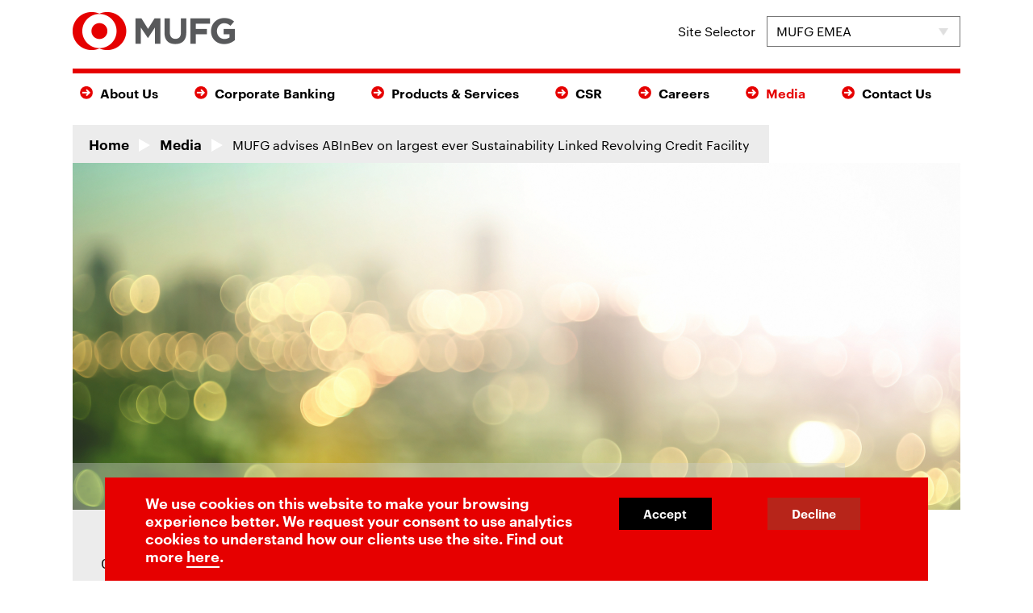

--- FILE ---
content_type: text/html
request_url: https://www.mufgemea.com/media/mufg-advises-abinbev-on-largest-ever-sustainability-linked-revolving-credit-facility/
body_size: 5533
content:
<!DOCTYPE html><html lang="en-US"><head><meta charset="UTF-8" /><meta name="viewport" content="width=device-width, initial-scale=1"><meta property="og:site_name" content="MUFG EMEA"><title>MUFG advises ABInBev on largest ever Sustainability Linked Revolving Credit Facility | MUFG EMEA</title><link rel="icon" type="image/png" href="https://www.mufgemea.com/images/layout/MUFG_FaviconAT2x.png" /><meta name="google-site-verification" content="i5Mb75nOEaXPRelo5awGsOfoRUsbR2X9j6-MpIoAcgg" /><script src="../../js/emea-mbe.js"></script><meta name="keywords" content="MUFG, ABInBev, Sustainability Linked Revolving Credit Facility "><meta name="description" content="MUFG is delighted to have advised the global beer company on the signing of a Sustainability Linked Revolving Credit Facility."><meta property="og:title" content="MUFG advises ABInBev on largest ever Sustainability Linked Revolving Credit Facility "><link href="../../assets/a5c1a94c/css/bootstrap.min.css" rel="stylesheet"><link href="../../js/uikit-2.22.0/css/uikit.min.css" rel="stylesheet"><link href="../../css/fonts.css" rel="stylesheet"><link href="../../css/behaviors/behaviors.css" rel="stylesheet"><link href="../../css/lightbox/magnific-popup/magnific-popup.css" rel="stylesheet"><link href="../../css/site.css" rel="stylesheet"></head><body><div id="header"><div class="container"><div id="header-container"><h1 id="logo"><a href="../../"><img class="logo-img uk-hidden-small" src="../../images/Assets/MUFG_logo/MUFG_logoAT2x.png" alt="Mitsubishi UFJ Financial Group, Inc." title="Mitsubishi UFJ Financial Group, Inc." /><img class="logo-img uk-visible-small" src="../../images/Assets/MUFG_logo/MUFG_logo_mobileAT2x.png" alt="Mitsubishi UFJ Financial Group, Inc." title="Mitsubishi UFJ Financial Group, Inc." /></a></h1><div id="language-switcher"> Site Selector <select class="site-switcher" onchange="mufg.switchSite(this)" name="Type"><option value="emea">MUFG EMEA</option><option value="mbe">MUFG Bank (Europe) N.V.</option></select></div></div><div id="main-menu"><ul class="main-menu-item-container"><li data-menu-name="home" id="home-menu"><div class="wrapper"><a href="../../" class="main-menu-item">Home</a></div></li><li class="first-level" data-menu-name="/about-us/"><div class="wrapper"><a class="main-menu-item" href="../../about-us/">About Us</a> <span class="mobile-arrow-container"></span> </div><ul><li data-menu-name="/about-us#Products & Services Provision/"><div class="wrapper"><a href="../../about-us#Products & Services Provision/"><span>Products & Services Provision</span></a></div></li><li data-menu-name="/about-us/the-mufg-way/"><div class="wrapper"><a href="../../about-us/the-mufg-way/"><span>The MUFG Way</span></a></div></li><li data-menu-name="/about-us/awards/"><div class="wrapper"><a href="../../about-us/awards/"><span>Awards</span></a></div></li><li data-menu-name="/about-us/history/"><div class="wrapper"><a href="../../about-us/history/"><span>History</span></a></div></li><li data-menu-name="/case-studies/"><div class="wrapper"><a href="../../case-studies/"><span>Insights</span></a></div></li><li data-menu-name="/governance/"><div class="wrapper"><a href="../../governance/"><span>Governance</span></a></div></li></ul></li><li class="first-level" data-menu-name="/corporate-banking/"><div class="wrapper"><a class="main-menu-item" href="../../corporate-banking/">Corporate Banking</a> <span class="mobile-arrow-container"></span> </div><ul><li data-menu-name="/corporate-banking/sectors/"><div class="wrapper"><a href="../../corporate-banking/sectors/"><span>Sectors</span></a></div></li><li data-menu-name="/corporate-banking/global-network/"><div class="wrapper"><a href="../../corporate-banking/global-network/"><span>Global Network</span></a></div></li><li data-menu-name="/corporate-banking#Risk and Capital Allocation/"><div class="wrapper"><a href="../../corporate-banking#Risk and Capital Allocation/"><span>Risk and Capital Allocation</span></a></div></li><li data-menu-name="/corporate-banking#Long-term Relationships/"><div class="wrapper"><a href="../../corporate-banking#Long-term Relationships/"><span>Long-term Relationships</span></a></div></li></ul></li><li class="first-level" data-menu-name="/products-and-services/"><div class="wrapper"><a class="main-menu-item" href="../../products-and-services/">Products & Services</a> <span class="mobile-arrow-container"></span> </div><ul><li data-menu-name="/products-and-services#Corporate Finance/"><div class="wrapper"><a href="../../products-and-services#Corporate Finance/"><span>Corporate Finance</span></a></div></li><li data-menu-name="/products-and-services#Structured Finance/"><div class="wrapper"><a href="../../products-and-services#Structured Finance/"><span>Structured Finance</span></a></div></li><li data-menu-name="/products-and-services#Sustainable Finance/"><div class="wrapper"><a href="../../products-and-services#Sustainable Finance/"><span>Sustainable Finance</span></a></div></li><li data-menu-name="/products-and-services#Working Capital Solutions/"><div class="wrapper"><a href="../../products-and-services#Working Capital Solutions/"><span>Working Capital Solutions</span></a></div></li><li data-menu-name="/products-and-services#Capital Markets/"><div class="wrapper"><a href="../../products-and-services#Capital Markets/"><span>Capital Markets</span></a></div></li></ul></li><li class="first-level" data-menu-name="/csr/"><div class="wrapper"><a class="main-menu-item" href="../../csr/">CSR</a> <span class="mobile-arrow-container"></span> </div><ul><li data-menu-name="/csr#CSR Strategy/"><div class="wrapper"><a href="../../csr#CSR Strategy/"><span>CSR strategy</span></a></div></li><li data-menu-name="/csr/partners/"><div class="wrapper"><a href="../../csr/partners/"><span>Partners</span></a></div></li><li data-menu-name="/csr/projects/"><div class="wrapper"><a href="../../csr/projects/"><span>Projects</span></a></div></li><li data-menu-name="/csr-insights-2019-20/"><div class="wrapper"><a href="../../csr-insights-2019-20/"><span>2019/20 Insights</span></a></div></li></ul></li><li class="first-level" data-menu-name="/careers/"><div class="wrapper"><a class="main-menu-item" href="../../careers/">Careers</a> <span class="mobile-arrow-container"></span> </div><ul><li data-menu-name="/careers/working-at-MUFG/"><div class="wrapper"><a href="../../careers/working-at-MUFG/"><span>Working at MUFG</span></a></div></li><li data-menu-name="/careers/graduates/"><div class="wrapper"><a href="../../careers/graduates/"><span>Graduates</span></a></div></li><li data-menu-name="/careers/working-at-MUFG/meet-the-team/"><div class="wrapper"><a href="../../careers/working-at-MUFG/meet-the-team/"><span>Meet the Team</span></a></div></li></ul></li><li class="" data-menu-name="/media/"><div class="wrapper"><a class="main-menu-item" href="../../media/">Media</a></div></li><li class="" data-menu-name="/fx-rates/fx-rates/"><div class="wrapper"><a class="main-menu-item" href="../../fx-rates/fx-rates/">FX Rates</a></div></li><li class="" data-menu-name="/contact/"><div class="wrapper"><a class="main-menu-item" href="../../contact/">Contact Us</a></div></li><div style="margin-top: 20px; padding-left: 30px;" id="mobile-language-switcher"><p style="color: #FFF">Site Selector:</p><select class="site-switcher" style="margin-left: 0px; margin-top: 10px;" onchange="mufg.switchSite(this)" name="Type"><option value="emea">MUFG EMEA</option><option value="mbe">MUFG Bank (Europe) N.V.</option></select></div></ul></div><div id="mobile-menu-btn"><span>Menu</span></div><div id="mobile-menu"><ul class="main-menu-item-container"><li data-menu-name="home" id="home-menu"><div class="wrapper"><a href="../../" class="main-menu-item">Home</a></div></li><li class="first-level" data-menu-name="/about-us/"><div class="wrapper"><a class="main-menu-item" href="../../about-us/">About Us</a> <span class="mobile-arrow-container"></span> </div><ul><li data-menu-name="/about-us#Products & Services Provision/"><div class="wrapper"><a href="../../about-us#Products & Services Provision/"><span>Products & Services Provision</span></a></div></li><li data-menu-name="/about-us/the-mufg-way/"><div class="wrapper"><a href="../../about-us/the-mufg-way/"><span>The MUFG Way</span></a></div></li><li data-menu-name="/about-us/awards/"><div class="wrapper"><a href="../../about-us/awards/"><span>Awards</span></a></div></li><li data-menu-name="/about-us/history/"><div class="wrapper"><a href="../../about-us/history/"><span>History</span></a></div></li><li data-menu-name="/case-studies/"><div class="wrapper"><a href="../../case-studies/"><span>Insights</span></a></div></li><li data-menu-name="/governance/"><div class="wrapper"><a href="../../governance/"><span>Governance</span></a></div></li></ul></li><li class="first-level" data-menu-name="/corporate-banking/"><div class="wrapper"><a class="main-menu-item" href="../../corporate-banking/">Corporate Banking</a> <span class="mobile-arrow-container"></span> </div><ul><li data-menu-name="/corporate-banking/sectors/"><div class="wrapper"><a href="../../corporate-banking/sectors/"><span>Sectors</span></a></div></li><li data-menu-name="/corporate-banking/global-network/"><div class="wrapper"><a href="../../corporate-banking/global-network/"><span>Global Network</span></a></div></li><li data-menu-name="/corporate-banking#Risk and Capital Allocation/"><div class="wrapper"><a href="../../corporate-banking#Risk and Capital Allocation/"><span>Risk and Capital Allocation</span></a></div></li><li data-menu-name="/corporate-banking#Long-term Relationships/"><div class="wrapper"><a href="../../corporate-banking#Long-term Relationships/"><span>Long-term Relationships</span></a></div></li></ul></li><li class="first-level" data-menu-name="/products-and-services/"><div class="wrapper"><a class="main-menu-item" href="../../products-and-services/">Products & Services</a> <span class="mobile-arrow-container"></span> </div><ul><li data-menu-name="/products-and-services#Corporate Finance/"><div class="wrapper"><a href="../../products-and-services#Corporate Finance/"><span>Corporate Finance</span></a></div></li><li data-menu-name="/products-and-services#Structured Finance/"><div class="wrapper"><a href="../../products-and-services#Structured Finance/"><span>Structured Finance</span></a></div></li><li data-menu-name="/products-and-services#Sustainable Finance/"><div class="wrapper"><a href="../../products-and-services#Sustainable Finance/"><span>Sustainable Finance</span></a></div></li><li data-menu-name="/products-and-services#Working Capital Solutions/"><div class="wrapper"><a href="../../products-and-services#Working Capital Solutions/"><span>Working Capital Solutions</span></a></div></li><li data-menu-name="/products-and-services#Capital Markets/"><div class="wrapper"><a href="../../products-and-services#Capital Markets/"><span>Capital Markets</span></a></div></li></ul></li><li class="first-level" data-menu-name="/csr/"><div class="wrapper"><a class="main-menu-item" href="../../csr/">CSR</a> <span class="mobile-arrow-container"></span> </div><ul><li data-menu-name="/csr#CSR Strategy/"><div class="wrapper"><a href="../../csr#CSR Strategy/"><span>CSR strategy</span></a></div></li><li data-menu-name="/csr/partners/"><div class="wrapper"><a href="../../csr/partners/"><span>Partners</span></a></div></li><li data-menu-name="/csr/projects/"><div class="wrapper"><a href="../../csr/projects/"><span>Projects</span></a></div></li><li data-menu-name="/csr-insights-2019-20/"><div class="wrapper"><a href="../../csr-insights-2019-20/"><span>2019/20 Insights</span></a></div></li></ul></li><li class="first-level" data-menu-name="/careers/"><div class="wrapper"><a class="main-menu-item" href="../../careers/">Careers</a> <span class="mobile-arrow-container"></span> </div><ul><li data-menu-name="/careers/working-at-MUFG/"><div class="wrapper"><a href="../../careers/working-at-MUFG/"><span>Working at MUFG</span></a></div></li><li data-menu-name="/careers/graduates/"><div class="wrapper"><a href="../../careers/graduates/"><span>Graduates</span></a></div></li><li data-menu-name="/careers/working-at-MUFG/meet-the-team/"><div class="wrapper"><a href="../../careers/working-at-MUFG/meet-the-team/"><span>Meet the Team</span></a></div></li></ul></li><li class="" data-menu-name="/media/"><div class="wrapper"><a class="main-menu-item" href="../../media/">Media</a></div></li><li class="" data-menu-name="/fx-rates/fx-rates/"><div class="wrapper"><a class="main-menu-item" href="../../fx-rates/fx-rates/">FX Rates</a></div></li><li class="" data-menu-name="/contact/"><div class="wrapper"><a class="main-menu-item" href="../../contact/">Contact Us</a></div></li><div style="margin-top: 20px; padding-left: 30px;" id="mobile-language-switcher"><p style="color: #FFF">Site Selector:</p><select class="site-switcher" style="margin-left: 0px; margin-top: 10px;" onchange="mufg.switchSite(this)" name="Type"><option value="emea">MUFG EMEA</option><option value="mbe">MUFG Bank (Europe) N.V.</option></select></div></ul></div></div></div><div id="main"><style> .social-container { margin-top: 10px; } .social-container a { display: block; } .intro-container h4 { font-size: 19px } .text-container h4 { font-size: 17px; line-height: 27px; padding-bottom: 15px; padding-top: 15px; }</style><div id="news-piece" class="light-box-autoplay page container detail-page"><div id="breadcrumbs" class="page"><li><a href='/'>Home</a></li><li><a href='/media'>Media</a></li><li>MUFG advises ABInBev on largest ever Sustainability Linked Revolving Credit Facility </li></div><section class="margin-bottom-remove"><div class="full-width-img hero-img"><img src="../../images/mufg/192129e63995397420daf94a4c1587b6.jpg" alt="shutterstock_429370321" /></div><div class="intro-container grey5-opacity-bg width-87-percent margin-left-remove vertical-bottom-transparent-stripe intro-container-with-bg text-container vertical-top-transparent-stripe "><div class="fix-8-12"><small>02.03.2021</small><h2>MUFG advises ABInBev on largest ever Sustainability Linked Revolving Credit Facility </h2><h4></h4></div></div></section><section class="main-content"><div class="uk-grid"><div class="uk-width-medium-6-10 main-content-col"><div class="heavy-content-container"><div class="text-container fix-6-12 margin-left-remove"><p> MUFG is delighted to have advised Anheuser-Busch Inbev SA/NA (ABInBev), the global beer company, on the successful signing of a new USD 10.1 billion Sustainability Linked Revolving Credit Facility (RCF), which replaces a USD 9 billion RCF. MUFG acted as Mandated Lead Arranger and Bookrunner on the milestone facility, which is the largest Sustainability Linked RCF in history, as well as being the first syndicated facility of its kind amongst publically listed companies in the alcohol beverages sector. </p><p> The facility incorporates a pricing mechanism that incentivises improvement in the following four key performance areas, aligned with ABInBev's 2025 sustainability goals: </p><ul><li> Further improving water efficiency in breweries globally, supporting the Water Stewardship Goal </li><li>Increasing PET recycled content in PET primary packaging, contributing to the Circular Packaging Goal </li><li>Sourcing purchased electricity from renewable sources as outlined in the RE100 commitment </li><li>Reducing GHG emissions as part of the science based Climate Action Goal </li></ul><p><strong>Alexandre Bueno, Global Treasurer of ABInBev commented: </strong></p><blockquote> "We are delighted to have partnered with MUFG and our whole bank group in a great spirit to deliver this good result. <br><br> "MUFG engaged with us early on in this financing and provided us with valuable advice throughout the process as they have done in the past. <br><br> "We are excited by the further integration of sustainable finance principles into our financing activities and the broader company." </blockquote><p><strong>Simon Lello, Managing Director at MUFG, said: </strong></p><blockquote> "We have a long history of working with ABInBev, and we were extremely pleased to have supported on this innovative transaction, which heralded many firsts. <br><br> "The inclusion of sustainable financing into the RCF was particularly welcomed, as it chimes with our commitment as a financial institution to ESG initiatives." </blockquote><p><strong>Geraint Thomas, Head of Green Loans and Bonds at MUFG EMEA, added: </strong></p><blockquote> "Our ambition to work with or our clients and support them in incorporating meaningful and challenging sustainability principles in their financing is perfectly reflected in this transaction that aligns ABInBev's leadership in Sustainability with MUFG's own sustainability commitments." </blockquote><p> 2020 was a record year for issuance of Green, Social, Sustainability and Sustainability-Linked Bonds, and MUFG have been working with and arranging a number of deals for clients who are prioritising sustainability. MUFG will continue to contribute to a sustainable society by supporting clients' efforts to address environmental and social issues through instruments such as this one, utilising know-how accumulated both in EMEA and globally. </p></div></div></div><div class="uk-width-medium-4-10 main-content-col"><div class="uk-grid"><div class="uk-width-medium-1-2 key-info-container-col"><div class="red-bg key-info-container"><div id="key-contact-carousel" class="key-contact-carousel carousel slide carusel-fade" data-ride="carousel"><div class="carousel-inner" role="listbox"><div class="item active carousel-item" data-equalise-height="height-4"><div class="text-container"><h6>Key Contact</h6><h4></h4><p></p><div class="p2 contact-details"><div class="link"><p><a href="mailto:prteam@uk.mufg.jp?subject=">Email</a></p></div></div></div></div></div></div><div id="w0" class="carousel"><ol class="carousel-indicators"></ol><div class="carousel-inner"></div><a class="left carousel-control" href="javascript:void(0)" data-slide="prev">&lsaquo;</a><a class="right carousel-control" href="javascript:void(0)" data-slide="next">&rsaquo;</a></div></div></div><div class="uk-width-medium-1-2 sharing-container-col related-content-container-col"><div class="grey2-bg related-content-container"><div class="text-container"><style> .social-container a { width: 40px; height: 40px; display: inline-block; margin-right: 13px; } .social-container a.facebook { background: url(/images/Assets/sharing/Facebook.svg); } .social-container a.facebook:hover { background: url(/images/Assets/sharing/Facebook-hover.svg); } .social-container a.twitter { background: url(/images/Assets/sharing/Twitter.svg); } .social-container a.twitter:hover { background: url(/images/Assets/sharing/Twitter-hover.svg); } .social-container a.linkedin { background: url(/images/Assets/sharing/Linkedin.svg); } .social-container a.linkedin:hover { background: url(/images/Assets/sharing/Linkedin-hover.svg); } .social-container a.email { background: url(/images/Assets/sharing/Email.svg); } .social-container a.email:hover { background: url(/images/Assets/sharing/Email-hover.svg); }</style><div class="social-container"><h6>Share this article</h6><div class="uk-grid"><div class="wrapper uk-width-medium-1-2"><span><a class="facebook" href="https://facebook.com/sharer/sharer.php?u=https%3A%2F%2Fwww.mufgemea.com%2Fmedia%2Fmufg-advises-abinbev-on-largest-ever-sustainability-linked-revolving-credit-facility" target="_blank" aria-label="Share on Facebook"></a></span><span><a class="twitter" href="https://twitter.com/intent/tweet/?text=MUFG+advises+ABInBev+on+largest+ever+Sustainability+Linked+Revolving+Credit+Facility+ https%3A%2F%2Fwww.mufgemea.com%2Fmedia%2Fmufg-advises-abinbev-on-largest-ever-sustainability-linked-revolving-credit-facility" target="_blank" aria-label="Share on Twitter"></a></span><span><a class="linkedin" href="https://www.linkedin.com/shareArticle?mini=true&amp;url=https%3A%2F%2Fwww.mufgemea.com%2Fmedia%2Fmufg-advises-abinbev-on-largest-ever-sustainability-linked-revolving-credit-facility&amp;title=MUFG+advises+ABInBev+on+largest+ever+Sustainability+Linked+Revolving+Credit+Facility+&amp;summary=MUFG+advises+ABInBev+on+largest+ever+Sustainability+Linked+Revolving+Credit+Facility+" target="_blank" aria-label="Share on LinkedIn"></a></span><span><a class="email" href="mailto:?subject=MUFG advises ABInBev on largest ever Sustainability Linked Revolving Credit Facility &amp;body=https%3A%2F%2Fwww.mufgemea.com%2Fmedia%2Fmufg-advises-abinbev-on-largest-ever-sustainability-linked-revolving-credit-facility"></a></span></div></div></div></div></div></div><div class="uk-width-medium-1-2 related-content-container-col"><div class="grey2-bg related-content-container"><div class="text-container"><h6>Related content</h6><div class="uk-grid"><div class="wrapper uk-width-medium-1-2"><div class="b-sticky-footer-container" data-equalise-height="height-3"><div class="b-sticky-footer-content"><h4>MUFG leads on Tesco’s first sustainability-linked bond and concurrent tender offer</h4></div><div class="link"><a href="../../media/mufg-leads-on-tesco-s-first-sustainability-linked-bond-and-concurrent-tender-offer/"><span>Read more</span></a></div></div></div></div></div></div></div></div></div></div></section></div></div><div id="cookies-pop-up" class="grey4-bg"><div class="container"><div class="text-container"><div class="uk-grid uk-grid-collapse"><div class="uk-width-large-6-10 uk-width-small-1-1"><p class="p5"> We use cookies on this website to make your browsing experience better. We request your consent to use analytics cookies to understand how our clients use the site. Find out more <a href="../../governance/cookies/" target="_blank" class="font-size-19">here</a>. </p></div><div class="uk-width-large-4-10 uk-width-small-1-1"><div class="uk-grid uk-grid-collapse"><button id="cookie-accept" onclick="mufg.acceptCookies()">Accept</button><button id="cookie-reject" onclick="mufg.rejectCookies()">Decline</button></div></div></div></div></div></div><div id="footer" class="emea"><div class="footer-container"><div class="uk-grid uk-grid-collapse footer-line-one"><div class="uk-width-medium-1-4 footer-column-1"><p>	EMEA Headquarters <br> Ropemaker Place <br> 25 Ropemaker Street <br> London, EC2Y 9AN <br> United Kingdom <br></p></div><div class="uk-width-medium-1-4 footer-column-2"><a href="tel:+44 20 7577 1000">T: +44 20 7577 1000</a></div><div id="footer-social-column" class="uk-width-medium-2-4"><div id="social-icons-container" class="social-media-links"><a class="linkedin" href="https://www.linkedin.com/company/mufg" rel="noopener" target="_blank" aria-label="MUFG on LinkedIn"></a><a class="twitter" href="https://twitter.com/mufgemea" rel="noopener" target="_blank" aria-label="MUFG on Twitter"></a></div></div></div><div class="uk-grid uk-grid-collapse footer-line-two"><div><a href="../../about-us/#Products &amp; Services Provision/">Product &amp; service provision</a><a href="../../contact/">Locations</a><a target="_blank" href="https://www.mufgamericas.com/privacy/california-consumer-privacy-statement">California: Privacy</a></div><div><a href="https://www.mufg.jp/english/" target="_blank">Visit our global website</a><a href="../../governance/">Governance</a></div><div><a href="../../careers/">Careers</a><a href="../../terms-conditions/">Terms &amp; conditions</a></div><div><a href="../../governance/modern-slavery-statements/">Modern Slavery Statements</a><a href="../../governance/interest-rate-benchmarks/">Interest Rate Benchmarks (IBORs)</a></div><div><a href="../../inclusion/">Diversity, Equity &amp; Inclusion</a><a href="../../mufg-sitemap/">Sitemap</a></div></div><div class="uk-grid uk-grid-collapse footer-line-three"><div class="uk-width-medium-2-2 footer-column-1"><p> Copyright 2026 MUFG Bank, Ltd., MUFG Bank (Europe) N.V. and MUFG Securities EMEA plc. members of MUFG, a global financial group. <br />All rights reserved </p></div><div class="uk-width-medium-1-3 footer-column-2"> &nbsp; </div></div></div></div><div id="footer" class="mbe"><div class="footer-container"><div class="uk-grid uk-grid-collapse footer-line-one"><div class="uk-width-medium-1-4 footer-column-1"><p> Head Office Address<br> Strawinskylaan 1887<br>1077 XX Amsterdam <br>The Netherlands</p></div><div class="uk-width-medium-1-4 footer-column-2"><a href="tel:+31 20 573 7737 1000">T: +31 20 573 7737</a></div><div id="footer-social-column" class="uk-width-medium-2-4"><div id="social-icons-container" class="social-media-links"><a class="linkedin" href="https://www.linkedin.com/company/mufg" rel="noopener" target="_blank" aria-label="MUFG on LinkedIn"></a><a class="twitter" href="https://twitter.com/mufgemea" rel="noopener" target="_blank" aria-label="MUFG on Twitter"></a></div></div></div><div class="uk-grid uk-grid-collapse footer-line-two"><div><a target="_blank" href="https://www.mufg.jp/english/">Global Website</a> <a href="../../governance/mufg-privacy-notices/">Privacy Notice</a></div><div><a href="../../governance/cookies/">Cookies</a> <a href="../../terms-conditions/">Terms and Conditions</a></div><div><a href="../../governance/">Governance</a> <a href="../../governance/whistleblowing-mbe/">Whistleblowing</a></div></div><div class="uk-grid uk-grid-collapse footer-line-three"><div class="uk-width-medium-2-2 footer-column-1"><p> Copyright 2026 MUFG Bank, Ltd., MUFG Bank (Europe) N.V. and MUFG Securities EMEA plc. members of MUFG, a global financial group. <br />All rights reserved </p></div><div class="uk-width-medium-1-3 footer-column-2"> &nbsp; </div></div></div></div><script src="../../js/base/jquery.min.js"></script><script src="../../assets/a5c1a94c/js/bootstrap.min.js"></script><script src="../../assets/33aa42a0/yii.js"></script><script src="../../js/uikit-2.22.0/js/uikit.min.js"></script><script src="../../js/base/isotope.pkgd.min.js"></script><script src="../../js/base/base.js"></script><script src="../../js/base/behaviors.js"></script><script src="../../js/base/fastclick.js"></script><script src="../../js/base/modernizr.js"></script><script src="../../js/base/imagesloaded.pkgd.min.js"></script><script src="../../js/base/jquery.matchHeight.js"></script><script src="../../js/base/lightbox/magnific-popup/jquery.magnific-popup.js"></script><script src="../../js/base/touchSwipe.js"></script><script src="../../js/main.js"></script><script>jQuery(function ($) {jQuery('#w0').carousel();});</script></body></html>

--- FILE ---
content_type: text/css
request_url: https://www.mufgemea.com/css/fonts.css
body_size: 254
content:
@font-face{font-family:'Graphik Web';src:url(../fonts/Graphik-Semibold-Web.eot);src:url(../fonts/Graphik-Semibold-Web.eot?#iefix) format('embedded-opentype'),url(../fonts/Graphik-Semibold-Web.woff2) format('woff2'),url(../fonts/Graphik-Semibold-Web.woff) format('woff');font-weight:600;font-style:normal;font-stretch:normal}@font-face{font-family:'Graphik Web';src:url(../fonts/Graphik-Medium-Web.eot);src:url(../fonts/Graphik-Medium-Web.eot?#iefix) format('embedded-opentype'),url(../fonts/Graphik-Medium-Web.woff2) format('woff2'),url(../fonts/Graphik-Medium-Web.woff) format('woff');font-weight:500;font-style:normal;font-stretch:normal}@font-face{font-family:'Graphik Web';src:url(../fonts/Graphik-Regular-Web.eot);src:url(../fonts/Graphik-Regular-Web.eot?#iefix) format('embedded-opentype'),url(../fonts/Graphik-Regular-Web.woff2) format('woff2'),url(../fonts/Graphik-Regular-Web.woff) format('woff');font-weight:400;font-style:normal;font-stretch:normal}@font-face{font-family:'Graphik Web';src:url(../fonts/Graphik-Light-Web.eot);src:url(../fonts/Graphik-Light-Web.eot?#iefix) format('embedded-opentype'),url(../fonts/Graphik-Light-Web.woff2) format('woff2'),url(../fonts/Graphik-Light-Web.woff) format('woff');font-weight:300;font-style:normal;font-stretch:normal}body{font-family:'Graphik Web'}

--- FILE ---
content_type: text/css
request_url: https://www.mufgemea.com/css/behaviors/behaviors.css
body_size: 533
content:
.b-grid{display:-webkit-box;display:-webkit-flex;display:-ms-flexbox;display:flex;-webkit-flex-wrap:wrap;-ms-flex-wrap:wrap;flex-wrap:wrap}.b-grid-cell{-webkit-box-flex:1;-webkit-flex:1;-ms-flex:1;flex:1;background:rgba(22,1,108,.1)}.grid-top{-webkit-box-align:start;-webkit-align-items:flex-start;-ms-flex-align:start;align-items:flex-start}.grid-bottom{-webkit-box-align:end;-webkit-align-items:flex-end;-ms-flex-align:end;align-items:flex-end}.grid-center{-webkit-box-align:center;-webkit-align-items:center;-ms-flex-align:center;align-items:center}.grid-defined-width .b-grid-cell{-webkit-box-flex:0;-webkit-flex:none;-ms-flex:none;flex:none}.horizontal-flex-grid-container{padding:0;margin:0;display:-webkit-box;display:-ms-flexbox;display:-webkit-flex;display:flex;-webkit-flex-flow:row wrap;-ms-flex-flow:row wrap;flex-flow:row wrap;-webkit-box-pack:justify;-webkit-justify-content:space-between;-ms-flex-pack:justify;justify-content:space-between;-webkit-flex-flow:row wrap;-ms-flex-flow:row wrap;flex-flow:row wrap;-webkit-box-align:baseline;-webkit-align-items:baseline;-ms-flex-align:baseline;align-items:baseline;-webkit-align-content:flex-start;-ms-flex-line-pack:start;align-content:flex-start;overflow:hidden;margin:0 auto;position:relative}.change-layout-mode{-webkit-justify-content:space-around;-ms-flex-pack:distribute;justify-content:space-around}.b-sticky-footer-content{-webkit-box-flex:1;-webkit-flex:1;-ms-flex:1;flex:1}body.ie11 .b-sticky-footer-content{-webkit-box-flex:1 0 auto;-webkit-flex:1 0 auto;-ms-flex:1 0 auto;flex:1 0 auto}.b-sticky-footer-container{display:-webkit-box;display:-webkit-flex;display:-ms-flexbox;display:flex;-webkit-box-orient:vertical;-webkit-box-direction:normal;-webkit-flex-direction:column;-ms-flex-direction:column;flex-direction:column}.vertical-flex-grid-container{padding:0;margin:0;display:-webkit-box;display:-ms-flexbox;display:-webkit-flex;display:flex;-webkit-flex-flow:row wrap;-ms-flex-flow:row wrap;flex-flow:row wrap;-webkit-box-align:center;-webkit-align-items:center;-ms-flex-align:center;align-items:center;-webkit-box-pack:center;-webkit-justify-content:center;-ms-flex-pack:center;justify-content:center;-webkit-align-content:center;-ms-flex-line-pack:center;align-content:center}

--- FILE ---
content_type: text/css
request_url: https://www.mufgemea.com/css/site.css
body_size: 24297
content:
@charset "UTF-8";html,body,div,span,applet,object,iframe,h1,h2,h3,h4,h5,h6,p,blockquote,pre,a,abbr,acronym,address,big,cite,code,del,dfn,em,img,ins,kbd,q,s,samp,small,strike,strong,sub,sup,tt,var,b,u,i,center,dl,dt,dd,ol,ul,li,fieldset,form,label,legend,table,caption,tbody,tfoot,thead,tr,th,td,article,aside,canvas,details,embed,figure,figcaption,footer,header,hgroup,menu,nav,output,ruby,section,summary,time,mark,audio,video{margin:0;padding:0;border:0;font-size:100%;font:inherit;vertical-align:baseline}article,aside,details,figcaption,figure,footer,header,hgroup,menu,nav,section{display:block}body{line-height:1}ul{margin:0}ol,ul{list-style:none}blockquote,q{quotes:none}blockquote:before,blockquote:after,q:before,q:after{content:"";content:none}table{border-collapse:collapse;border-spacing:0}a,a:active,a:hover,a:visited,a:focus{cursor:pointer;text-decoration:none;outline:0}.Graphik-Light-Web{font-family:"Graphik Web";font-weight:300;font-style:normal;font-stretch:normal}.Graphik-Regular-Web{font-family:"Graphik Web";font-weight:400;font-style:normal;font-stretch:normal}.Graphik-Medium-Web{font-family:"Graphik Web";font-weight:500;font-style:normal;font-stretch:normal}.Graphik-Semibold-Web{font-family:"Graphik Web";font-weight:600;font-style:normal;font-stretch:normal}.font-size-15{font-size:15px;line-height:23px}.font-size-17{font-size:17px;line-height:27px}.font-size-17-v2{font-size:17px;line-height:25px}.font-size-19{font-size:19px;line-height:19px}.font-size-20{font-size:20px;line-height:25px}.font-size-20-v2{font-size:20px;line-height:32px}@media(max-width:1023px){.font-size-20-v2{font-size:17px;line-height:27px}}.font-size-20-v3{font-size:20px;line-height:30px}.font-size-21{font-size:21px;line-height:34px}.font-size-23{font-size:23px;line-height:31px}.font-size-25{font-size:25px;line-height:38px}@media(max-width:767px){.font-size-25{font-size:21px;line-height:34px}}.font-size-25-v2{font-size:25px;line-height:32px}.font-size-28{font-size:28px;line-height:35px}.font-size-32{font-size:32px;line-height:36px}@media(max-width:767px){.font-size-32{font-size:25px;line-height:32px}}.font-size-36{font-size:36px;line-height:38px}.font-size-48{font-size:48px;line-height:53px}@media(min-width:768px) and (max-width:1023px){.font-size-48{font-size:36px;line-height:38px}}@media(max-width:767px){.font-size-48{font-size:25px;line-height:32px}}.width-87-percent{width:87% !important}@media(min-width:768px) and (max-width:1023px){.width-87-percent{width:92% !important}}@media(max-width:767px){.width-87-percent{width:100% !important}}.width-90-percent{width:90% !important}@media(max-width:767px){.width-90-percent{width:100% !important}}.horizontally-centered-block-element{display:block;margin-left:auto;margin-right:auto}.vertically-centered-block-el-parent{display:table;height:100%;width:100%}.vertically-centered-block-el{vertical-align:middle;display:table-cell}.vertically-centered-v2-block-el-parent{position:relative}.vertically-centered-v2-block-el{position:absolute;left:50%;top:50%;-webkit-transform:translate(-50%,-50%) !important;transform:translate(-50%,-50%) !important}.red-underlined{border-bottom:6px solid #e60000 !important;padding-bottom:2px;display:inline-block;color:#000;-webkit-transition:color .3s ease;transition:color .3s ease}.red-underlined:hover{color:#e60000}.white-underlined{border-bottom:6px solid #fff !important;padding-bottom:2px;display:inline-block;color:#fff;-webkit-transition:color .3s ease;transition:color .3s ease}.white-underlined:hover{color:#fff}@font-face{font-family:"Graphik Web";src:url("../fonts/Graphik-Semibold-Web.eot");src:url("../fonts/Graphik-Semibold-Web.eot?#iefix") format("embedded-opentype"),url("../fonts/Graphik-Semibold-Web.woff2") format("woff2"),url("../fonts/Graphik-Semibold-Web.woff") format("woff");font-weight:600;font-style:normal;font-stretch:normal}@font-face{font-family:"Graphik Web";src:url("../fonts/Graphik-Medium-Web.eot");src:url("../fonts/Graphik-Medium-Web.eot?#iefix") format("embedded-opentype"),url("../fonts/Graphik-Medium-Web.woff2") format("woff2"),url("../fonts/Graphik-Medium-Web.woff") format("woff");font-weight:500;font-style:normal;font-stretch:normal}@font-face{font-family:"Graphik Web";src:url("../fonts/Graphik-Regular-Web.eot");src:url("../fonts/Graphik-Regular-Web.eot?#iefix") format("embedded-opentype"),url("../fonts/Graphik-Regular-Web.woff2") format("woff2"),url("../fonts/Graphik-Regular-Web.woff") format("woff");font-weight:400;font-style:normal;font-stretch:normal}@font-face{font-family:"Graphik Web";src:url("../fonts/Graphik-Light-Web.eot");src:url("../fonts/Graphik-Light-Web.eot?#iefix") format("embedded-opentype"),url("../fonts/Graphik-Light-Web.woff2") format("woff2"),url("../fonts/Graphik-Light-Web.woff") format("woff");font-weight:300;font-style:normal;font-stretch:normal}p,ul li{margin:0}p a,ul li a{color:inherit}p a u,ul li a u{text-decoration:none;border-bottom:6px solid #e60000 !important;padding-bottom:2px;display:inline-block;color:#000;-webkit-transition:color .3s ease;transition:color .3s ease;display:inline;border-bottom-width:2px !important;padding-bottom:3px}p a u:hover,ul li a u:hover{color:#e60000}p,small{display:block;font-size:17px;line-height:27px;font-family:"Graphik Web";font-weight:400;font-style:normal;font-stretch:normal}.p2,.p2 p{font-size:17px;line-height:27px;font-family:"Graphik Web";font-weight:500;font-style:normal;font-stretch:normal}.p4,.p4 p{font-size:25px;line-height:38px;font-family:"Graphik Web";font-weight:300;font-style:normal;font-stretch:normal}@media(max-width:767px){.p4,.p4 p{font-size:21px;line-height:34px}}.p5,.p5 p,blockquote{font-size:20px;line-height:30px;font-family:"Graphik Web";font-weight:600;font-style:normal;font-stretch:normal}.p6,.p6 p{font-size:15px;line-height:23px;font-family:"Graphik Web";font-weight:400;font-style:normal;font-stretch:normal}ul{list-style:none;padding-bottom:20px}ul li{font-size:17px;line-height:25px;font-family:"Graphik Web";font-weight:600;font-style:normal;font-stretch:normal}b,strong{font-weight:bold}em{color:inherit;font-style:italic}h1,h2,h3,h4,h5,h6,.h1,.h2,.h3,.h4,.h5,.h6{margin:0;padding:0;color:#000}h1,.h1,h2,.h2,h3,.h3{font-family:"Graphik Web";font-weight:300;font-style:normal;font-stretch:normal}h4,.h4,h5,.h5{font-family:"Graphik Web";font-weight:600;font-style:normal;font-stretch:normal}h2,.h2,h3,.h3{letter-spacing:-1px}h1,.h1{font-size:17px;line-height:27px}h2,.h2{font-size:48px;line-height:53px}@media(min-width:768px) and (max-width:1023px){h2,.h2{font-size:36px;line-height:38px}}@media(max-width:767px){h2,.h2{font-size:25px;line-height:32px}}h3,.h3{font-size:32px;line-height:36px;margin-bottom:20px}@media(max-width:767px){h3,.h3{font-size:25px;line-height:32px}}h4,.h4{font-size:23px;line-height:31px}h5,.h5{font-size:20px;line-height:25px}h6,.h6{font-size:20px;line-height:32px;font-family:"Graphik Web";font-weight:500;font-style:normal;font-stretch:normal}@media(max-width:1023px){h6,.h6{font-size:17px;line-height:27px}}.animated{-webkit-animation-duration:1s;animation-duration:1s;-webkit-animation-fill-mode:both;animation-fill-mode:both}.animated.infinite{-webkit-animation-iteration-count:infinite;animation-iteration-count:infinite}.animated.hinge{-webkit-animation-duration:2s;animation-duration:2s}.animated.bounceIn,.animated.bounceOut{-webkit-animation-duration:.75s;animation-duration:.75s}.animated.flipOutX,.animated.flipOutY{-webkit-animation-duration:.75s;animation-duration:.75s}@-webkit-keyframes bounce{0%,20%,53%,80%,100%{-webkit-animation-timing-function:cubic-bezier(0.215,0.61,0.355,1);animation-timing-function:cubic-bezier(0.215,0.61,0.355,1);-webkit-transform:translate3d(0,0,0);transform:translate3d(0,0,0)}40%,43%{-webkit-animation-timing-function:cubic-bezier(0.755,0.05,0.855,0.06);animation-timing-function:cubic-bezier(0.755,0.05,0.855,0.06);-webkit-transform:translate3d(0,-30px,0);transform:translate3d(0,-30px,0)}70%{-webkit-animation-timing-function:cubic-bezier(0.755,0.05,0.855,0.06);animation-timing-function:cubic-bezier(0.755,0.05,0.855,0.06);-webkit-transform:translate3d(0,-15px,0);transform:translate3d(0,-15px,0)}90%{-webkit-transform:translate3d(0,-4px,0);transform:translate3d(0,-4px,0)}}@keyframes bounce{0%,20%,53%,80%,100%{-webkit-animation-timing-function:cubic-bezier(0.215,0.61,0.355,1);animation-timing-function:cubic-bezier(0.215,0.61,0.355,1);-webkit-transform:translate3d(0,0,0);transform:translate3d(0,0,0)}40%,43%{-webkit-animation-timing-function:cubic-bezier(0.755,0.05,0.855,0.06);animation-timing-function:cubic-bezier(0.755,0.05,0.855,0.06);-webkit-transform:translate3d(0,-30px,0);transform:translate3d(0,-30px,0)}70%{-webkit-animation-timing-function:cubic-bezier(0.755,0.05,0.855,0.06);animation-timing-function:cubic-bezier(0.755,0.05,0.855,0.06);-webkit-transform:translate3d(0,-15px,0);transform:translate3d(0,-15px,0)}90%{-webkit-transform:translate3d(0,-4px,0);transform:translate3d(0,-4px,0)}}.bounce{-webkit-animation-name:bounce;animation-name:bounce;-webkit-transform-origin:center bottom;transform-origin:center bottom}@-webkit-keyframes flash{0%,50%,100%{opacity:1}25%,75%{opacity:0}}@keyframes flash{0%,50%,100%{opacity:1}25%,75%{opacity:0}}.flash{-webkit-animation-name:flash;animation-name:flash}@-webkit-keyframes pulse{0%{-webkit-transform:scale3d(1,1,1);transform:scale3d(1,1,1)}50%{-webkit-transform:scale3d(1.05,1.05,1.05);transform:scale3d(1.05,1.05,1.05)}100%{-webkit-transform:scale3d(1,1,1);transform:scale3d(1,1,1)}}@keyframes pulse{0%{-webkit-transform:scale3d(1,1,1);transform:scale3d(1,1,1)}50%{-webkit-transform:scale3d(1.05,1.05,1.05);transform:scale3d(1.05,1.05,1.05)}100%{-webkit-transform:scale3d(1,1,1);transform:scale3d(1,1,1)}}.pulse{-webkit-animation-name:pulse;animation-name:pulse}@-webkit-keyframes rubberBand{0%{-webkit-transform:scale3d(1,1,1);transform:scale3d(1,1,1)}30%{-webkit-transform:scale3d(1.25,0.75,1);transform:scale3d(1.25,0.75,1)}40%{-webkit-transform:scale3d(0.75,1.25,1);transform:scale3d(0.75,1.25,1)}50%{-webkit-transform:scale3d(1.15,0.85,1);transform:scale3d(1.15,0.85,1)}65%{-webkit-transform:scale3d(0.95,1.05,1);transform:scale3d(0.95,1.05,1)}75%{-webkit-transform:scale3d(1.05,0.95,1);transform:scale3d(1.05,0.95,1)}100%{-webkit-transform:scale3d(1,1,1);transform:scale3d(1,1,1)}}@keyframes rubberBand{0%{-webkit-transform:scale3d(1,1,1);transform:scale3d(1,1,1)}30%{-webkit-transform:scale3d(1.25,0.75,1);transform:scale3d(1.25,0.75,1)}40%{-webkit-transform:scale3d(0.75,1.25,1);transform:scale3d(0.75,1.25,1)}50%{-webkit-transform:scale3d(1.15,0.85,1);transform:scale3d(1.15,0.85,1)}65%{-webkit-transform:scale3d(0.95,1.05,1);transform:scale3d(0.95,1.05,1)}75%{-webkit-transform:scale3d(1.05,0.95,1);transform:scale3d(1.05,0.95,1)}100%{-webkit-transform:scale3d(1,1,1);transform:scale3d(1,1,1)}}.rubberBand{-webkit-animation-name:rubberBand;animation-name:rubberBand}@-webkit-keyframes shake{0%,100%{-webkit-transform:translate3d(0,0,0);transform:translate3d(0,0,0)}10%,30%,50%,70%,90%{-webkit-transform:translate3d(-10px,0,0);transform:translate3d(-10px,0,0)}20%,40%,60%,80%{-webkit-transform:translate3d(10px,0,0);transform:translate3d(10px,0,0)}}@keyframes shake{0%,100%{-webkit-transform:translate3d(0,0,0);transform:translate3d(0,0,0)}10%,30%,50%,70%,90%{-webkit-transform:translate3d(-10px,0,0);transform:translate3d(-10px,0,0)}20%,40%,60%,80%{-webkit-transform:translate3d(10px,0,0);transform:translate3d(10px,0,0)}}.shake{-webkit-animation-name:shake;animation-name:shake}@-webkit-keyframes swing{20%{-webkit-transform:rotate3d(0,0,1,15deg);transform:rotate3d(0,0,1,15deg)}40%{-webkit-transform:rotate3d(0,0,1,-10deg);transform:rotate3d(0,0,1,-10deg)}60%{-webkit-transform:rotate3d(0,0,1,5deg);transform:rotate3d(0,0,1,5deg)}80%{-webkit-transform:rotate3d(0,0,1,-5deg);transform:rotate3d(0,0,1,-5deg)}100%{-webkit-transform:rotate3d(0,0,1,0);transform:rotate3d(0,0,1,0)}}@keyframes swing{20%{-webkit-transform:rotate3d(0,0,1,15deg);transform:rotate3d(0,0,1,15deg)}40%{-webkit-transform:rotate3d(0,0,1,-10deg);transform:rotate3d(0,0,1,-10deg)}60%{-webkit-transform:rotate3d(0,0,1,5deg);transform:rotate3d(0,0,1,5deg)}80%{-webkit-transform:rotate3d(0,0,1,-5deg);transform:rotate3d(0,0,1,-5deg)}100%{-webkit-transform:rotate3d(0,0,1,0);transform:rotate3d(0,0,1,0)}}.swing{-webkit-transform-origin:top center;transform-origin:top center;-webkit-animation-name:swing;animation-name:swing}@-webkit-keyframes tada{0%{-webkit-transform:scale3d(1,1,1);transform:scale3d(1,1,1)}10%,20%{-webkit-transform:scale3d(0.9,0.9,0.9) rotate3d(0,0,1,-3deg);transform:scale3d(0.9,0.9,0.9) rotate3d(0,0,1,-3deg)}30%,50%,70%,90%{-webkit-transform:scale3d(1.1,1.1,1.1) rotate3d(0,0,1,3deg);transform:scale3d(1.1,1.1,1.1) rotate3d(0,0,1,3deg)}40%,60%,80%{-webkit-transform:scale3d(1.1,1.1,1.1) rotate3d(0,0,1,-3deg);transform:scale3d(1.1,1.1,1.1) rotate3d(0,0,1,-3deg)}100%{-webkit-transform:scale3d(1,1,1);transform:scale3d(1,1,1)}}@keyframes tada{0%{-webkit-transform:scale3d(1,1,1);transform:scale3d(1,1,1)}10%,20%{-webkit-transform:scale3d(0.9,0.9,0.9) rotate3d(0,0,1,-3deg);transform:scale3d(0.9,0.9,0.9) rotate3d(0,0,1,-3deg)}30%,50%,70%,90%{-webkit-transform:scale3d(1.1,1.1,1.1) rotate3d(0,0,1,3deg);transform:scale3d(1.1,1.1,1.1) rotate3d(0,0,1,3deg)}40%,60%,80%{-webkit-transform:scale3d(1.1,1.1,1.1) rotate3d(0,0,1,-3deg);transform:scale3d(1.1,1.1,1.1) rotate3d(0,0,1,-3deg)}100%{-webkit-transform:scale3d(1,1,1);transform:scale3d(1,1,1)}}.tada{-webkit-animation-name:tada;animation-name:tada}@-webkit-keyframes wobble{0%{-webkit-transform:none;transform:none}15%{-webkit-transform:translate3d(-25%,0,0) rotate3d(0,0,1,-5deg);transform:translate3d(-25%,0,0) rotate3d(0,0,1,-5deg)}30%{-webkit-transform:translate3d(20%,0,0) rotate3d(0,0,1,3deg);transform:translate3d(20%,0,0) rotate3d(0,0,1,3deg)}45%{-webkit-transform:translate3d(-15%,0,0) rotate3d(0,0,1,-3deg);transform:translate3d(-15%,0,0) rotate3d(0,0,1,-3deg)}60%{-webkit-transform:translate3d(10%,0,0) rotate3d(0,0,1,2deg);transform:translate3d(10%,0,0) rotate3d(0,0,1,2deg)}75%{-webkit-transform:translate3d(-5%,0,0) rotate3d(0,0,1,-1deg);transform:translate3d(-5%,0,0) rotate3d(0,0,1,-1deg)}100%{-webkit-transform:none;transform:none}}@keyframes wobble{0%{-webkit-transform:none;transform:none}15%{-webkit-transform:translate3d(-25%,0,0) rotate3d(0,0,1,-5deg);transform:translate3d(-25%,0,0) rotate3d(0,0,1,-5deg)}30%{-webkit-transform:translate3d(20%,0,0) rotate3d(0,0,1,3deg);transform:translate3d(20%,0,0) rotate3d(0,0,1,3deg)}45%{-webkit-transform:translate3d(-15%,0,0) rotate3d(0,0,1,-3deg);transform:translate3d(-15%,0,0) rotate3d(0,0,1,-3deg)}60%{-webkit-transform:translate3d(10%,0,0) rotate3d(0,0,1,2deg);transform:translate3d(10%,0,0) rotate3d(0,0,1,2deg)}75%{-webkit-transform:translate3d(-5%,0,0) rotate3d(0,0,1,-1deg);transform:translate3d(-5%,0,0) rotate3d(0,0,1,-1deg)}100%{-webkit-transform:none;transform:none}}.wobble{-webkit-animation-name:wobble;animation-name:wobble}@-webkit-keyframes jello{11.1%{-webkit-transform:none;transform:none}22.2%{-webkit-transform:skewX(-12.5deg) skewY(-12.5deg);transform:skewX(-12.5deg) skewY(-12.5deg)}33.3%{-webkit-transform:skewX(6.25deg) skewY(6.25deg);transform:skewX(6.25deg) skewY(6.25deg)}44.4%{-webkit-transform:skewX(-3.125deg) skewY(-3.125deg);transform:skewX(-3.125deg) skewY(-3.125deg)}55.5%{-webkit-transform:skewX(1.5625deg) skewY(1.5625deg);transform:skewX(1.5625deg) skewY(1.5625deg)}66.6%{-webkit-transform:skewX(-0.78125deg) skewY(-0.78125deg);transform:skewX(-0.78125deg) skewY(-0.78125deg)}77.7%{-webkit-transform:skewX(0.390625deg) skewY(0.390625deg);transform:skewX(0.390625deg) skewY(0.390625deg)}88.8%{-webkit-transform:skewX(-0.1953125deg) skewY(-0.1953125deg);transform:skewX(-0.1953125deg) skewY(-0.1953125deg)}100%{-webkit-transform:none;transform:none}}@keyframes jello{11.1%{-webkit-transform:none;transform:none}22.2%{-webkit-transform:skewX(-12.5deg) skewY(-12.5deg);transform:skewX(-12.5deg) skewY(-12.5deg)}33.3%{-webkit-transform:skewX(6.25deg) skewY(6.25deg);transform:skewX(6.25deg) skewY(6.25deg)}44.4%{-webkit-transform:skewX(-3.125deg) skewY(-3.125deg);transform:skewX(-3.125deg) skewY(-3.125deg)}55.5%{-webkit-transform:skewX(1.5625deg) skewY(1.5625deg);transform:skewX(1.5625deg) skewY(1.5625deg)}66.6%{-webkit-transform:skewX(-0.78125deg) skewY(-0.78125deg);transform:skewX(-0.78125deg) skewY(-0.78125deg)}77.7%{-webkit-transform:skewX(0.390625deg) skewY(0.390625deg);transform:skewX(0.390625deg) skewY(0.390625deg)}88.8%{-webkit-transform:skewX(-0.1953125deg) skewY(-0.1953125deg);transform:skewX(-0.1953125deg) skewY(-0.1953125deg)}100%{-webkit-transform:none;transform:none}}.jello{-webkit-animation-name:jello;animation-name:jello;-webkit-transform-origin:center;transform-origin:center}@-webkit-keyframes bounceIn{0%,20%,40%,60%,80%,100%{-webkit-animation-timing-function:cubic-bezier(0.215,0.61,0.355,1);animation-timing-function:cubic-bezier(0.215,0.61,0.355,1)}0%{opacity:0;-webkit-transform:scale3d(0.3,0.3,0.3);transform:scale3d(0.3,0.3,0.3)}20%{-webkit-transform:scale3d(1.1,1.1,1.1);transform:scale3d(1.1,1.1,1.1)}40%{-webkit-transform:scale3d(0.9,0.9,0.9);transform:scale3d(0.9,0.9,0.9)}60%{opacity:1;-webkit-transform:scale3d(1.03,1.03,1.03);transform:scale3d(1.03,1.03,1.03)}80%{-webkit-transform:scale3d(0.97,0.97,0.97);transform:scale3d(0.97,0.97,0.97)}100%{opacity:1;-webkit-transform:scale3d(1,1,1);transform:scale3d(1,1,1)}}@keyframes bounceIn{0%,20%,40%,60%,80%,100%{-webkit-animation-timing-function:cubic-bezier(0.215,0.61,0.355,1);animation-timing-function:cubic-bezier(0.215,0.61,0.355,1)}0%{opacity:0;-webkit-transform:scale3d(0.3,0.3,0.3);transform:scale3d(0.3,0.3,0.3)}20%{-webkit-transform:scale3d(1.1,1.1,1.1);transform:scale3d(1.1,1.1,1.1)}40%{-webkit-transform:scale3d(0.9,0.9,0.9);transform:scale3d(0.9,0.9,0.9)}60%{opacity:1;-webkit-transform:scale3d(1.03,1.03,1.03);transform:scale3d(1.03,1.03,1.03)}80%{-webkit-transform:scale3d(0.97,0.97,0.97);transform:scale3d(0.97,0.97,0.97)}100%{opacity:1;-webkit-transform:scale3d(1,1,1);transform:scale3d(1,1,1)}}.bounceIn{-webkit-animation-name:bounceIn;animation-name:bounceIn}@-webkit-keyframes bounceInDown{0%,60%,75%,90%,100%{-webkit-animation-timing-function:cubic-bezier(0.215,0.61,0.355,1);animation-timing-function:cubic-bezier(0.215,0.61,0.355,1)}0%{opacity:0;-webkit-transform:translate3d(0,-3000px,0);transform:translate3d(0,-3000px,0)}60%{opacity:1;-webkit-transform:translate3d(0,25px,0);transform:translate3d(0,25px,0)}75%{-webkit-transform:translate3d(0,-10px,0);transform:translate3d(0,-10px,0)}90%{-webkit-transform:translate3d(0,5px,0);transform:translate3d(0,5px,0)}100%{-webkit-transform:none;transform:none}}@keyframes bounceInDown{0%,60%,75%,90%,100%{-webkit-animation-timing-function:cubic-bezier(0.215,0.61,0.355,1);animation-timing-function:cubic-bezier(0.215,0.61,0.355,1)}0%{opacity:0;-webkit-transform:translate3d(0,-3000px,0);transform:translate3d(0,-3000px,0)}60%{opacity:1;-webkit-transform:translate3d(0,25px,0);transform:translate3d(0,25px,0)}75%{-webkit-transform:translate3d(0,-10px,0);transform:translate3d(0,-10px,0)}90%{-webkit-transform:translate3d(0,5px,0);transform:translate3d(0,5px,0)}100%{-webkit-transform:none;transform:none}}.bounceInDown{-webkit-animation-name:bounceInDown;animation-name:bounceInDown}@-webkit-keyframes bounceInLeft{0%,60%,75%,90%,100%{-webkit-animation-timing-function:cubic-bezier(0.215,0.61,0.355,1);animation-timing-function:cubic-bezier(0.215,0.61,0.355,1)}0%{opacity:0;-webkit-transform:translate3d(-3000px,0,0);transform:translate3d(-3000px,0,0)}60%{opacity:1;-webkit-transform:translate3d(25px,0,0);transform:translate3d(25px,0,0)}75%{-webkit-transform:translate3d(-10px,0,0);transform:translate3d(-10px,0,0)}90%{-webkit-transform:translate3d(5px,0,0);transform:translate3d(5px,0,0)}100%{-webkit-transform:none;transform:none}}@keyframes bounceInLeft{0%,60%,75%,90%,100%{-webkit-animation-timing-function:cubic-bezier(0.215,0.61,0.355,1);animation-timing-function:cubic-bezier(0.215,0.61,0.355,1)}0%{opacity:0;-webkit-transform:translate3d(-3000px,0,0);transform:translate3d(-3000px,0,0)}60%{opacity:1;-webkit-transform:translate3d(25px,0,0);transform:translate3d(25px,0,0)}75%{-webkit-transform:translate3d(-10px,0,0);transform:translate3d(-10px,0,0)}90%{-webkit-transform:translate3d(5px,0,0);transform:translate3d(5px,0,0)}100%{-webkit-transform:none;transform:none}}.bounceInLeft{-webkit-animation-name:bounceInLeft;animation-name:bounceInLeft}@-webkit-keyframes bounceInRight{0%,60%,75%,90%,100%{-webkit-animation-timing-function:cubic-bezier(0.215,0.61,0.355,1);animation-timing-function:cubic-bezier(0.215,0.61,0.355,1)}0%{opacity:0;-webkit-transform:translate3d(3000px,0,0);transform:translate3d(3000px,0,0)}60%{opacity:1;-webkit-transform:translate3d(-25px,0,0);transform:translate3d(-25px,0,0)}75%{-webkit-transform:translate3d(10px,0,0);transform:translate3d(10px,0,0)}90%{-webkit-transform:translate3d(-5px,0,0);transform:translate3d(-5px,0,0)}100%{-webkit-transform:none;transform:none}}@keyframes bounceInRight{0%,60%,75%,90%,100%{-webkit-animation-timing-function:cubic-bezier(0.215,0.61,0.355,1);animation-timing-function:cubic-bezier(0.215,0.61,0.355,1)}0%{opacity:0;-webkit-transform:translate3d(3000px,0,0);transform:translate3d(3000px,0,0)}60%{opacity:1;-webkit-transform:translate3d(-25px,0,0);transform:translate3d(-25px,0,0)}75%{-webkit-transform:translate3d(10px,0,0);transform:translate3d(10px,0,0)}90%{-webkit-transform:translate3d(-5px,0,0);transform:translate3d(-5px,0,0)}100%{-webkit-transform:none;transform:none}}.bounceInRight{-webkit-animation-name:bounceInRight;animation-name:bounceInRight}@-webkit-keyframes bounceInUp{0%,60%,75%,90%,100%{-webkit-animation-timing-function:cubic-bezier(0.215,0.61,0.355,1);animation-timing-function:cubic-bezier(0.215,0.61,0.355,1)}0%{opacity:0;-webkit-transform:translate3d(0,3000px,0);transform:translate3d(0,3000px,0)}60%{opacity:1;-webkit-transform:translate3d(0,-20px,0);transform:translate3d(0,-20px,0)}75%{-webkit-transform:translate3d(0,10px,0);transform:translate3d(0,10px,0)}90%{-webkit-transform:translate3d(0,-5px,0);transform:translate3d(0,-5px,0)}100%{-webkit-transform:translate3d(0,0,0);transform:translate3d(0,0,0)}}@keyframes bounceInUp{0%,60%,75%,90%,100%{-webkit-animation-timing-function:cubic-bezier(0.215,0.61,0.355,1);animation-timing-function:cubic-bezier(0.215,0.61,0.355,1)}0%{opacity:0;-webkit-transform:translate3d(0,3000px,0);transform:translate3d(0,3000px,0)}60%{opacity:1;-webkit-transform:translate3d(0,-20px,0);transform:translate3d(0,-20px,0)}75%{-webkit-transform:translate3d(0,10px,0);transform:translate3d(0,10px,0)}90%{-webkit-transform:translate3d(0,-5px,0);transform:translate3d(0,-5px,0)}100%{-webkit-transform:translate3d(0,0,0);transform:translate3d(0,0,0)}}.bounceInUp{-webkit-animation-name:bounceInUp;animation-name:bounceInUp}@-webkit-keyframes bounceOut{20%{-webkit-transform:scale3d(0.9,0.9,0.9);transform:scale3d(0.9,0.9,0.9)}50%,55%{opacity:1;-webkit-transform:scale3d(1.1,1.1,1.1);transform:scale3d(1.1,1.1,1.1)}100%{opacity:0;-webkit-transform:scale3d(0.3,0.3,0.3);transform:scale3d(0.3,0.3,0.3)}}@keyframes bounceOut{20%{-webkit-transform:scale3d(0.9,0.9,0.9);transform:scale3d(0.9,0.9,0.9)}50%,55%{opacity:1;-webkit-transform:scale3d(1.1,1.1,1.1);transform:scale3d(1.1,1.1,1.1)}100%{opacity:0;-webkit-transform:scale3d(0.3,0.3,0.3);transform:scale3d(0.3,0.3,0.3)}}.bounceOut{-webkit-animation-name:bounceOut;animation-name:bounceOut}@-webkit-keyframes bounceOutDown{20%{-webkit-transform:translate3d(0,10px,0);transform:translate3d(0,10px,0)}40%,45%{opacity:1;-webkit-transform:translate3d(0,-20px,0);transform:translate3d(0,-20px,0)}100%{opacity:0;-webkit-transform:translate3d(0,2000px,0);transform:translate3d(0,2000px,0)}}@keyframes bounceOutDown{20%{-webkit-transform:translate3d(0,10px,0);transform:translate3d(0,10px,0)}40%,45%{opacity:1;-webkit-transform:translate3d(0,-20px,0);transform:translate3d(0,-20px,0)}100%{opacity:0;-webkit-transform:translate3d(0,2000px,0);transform:translate3d(0,2000px,0)}}.bounceOutDown{-webkit-animation-name:bounceOutDown;animation-name:bounceOutDown}@-webkit-keyframes bounceOutLeft{20%{opacity:1;-webkit-transform:translate3d(20px,0,0);transform:translate3d(20px,0,0)}100%{opacity:0;-webkit-transform:translate3d(-2000px,0,0);transform:translate3d(-2000px,0,0)}}@keyframes bounceOutLeft{20%{opacity:1;-webkit-transform:translate3d(20px,0,0);transform:translate3d(20px,0,0)}100%{opacity:0;-webkit-transform:translate3d(-2000px,0,0);transform:translate3d(-2000px,0,0)}}.bounceOutLeft{-webkit-animation-name:bounceOutLeft;animation-name:bounceOutLeft}@-webkit-keyframes bounceOutRight{20%{opacity:1;-webkit-transform:translate3d(-20px,0,0);transform:translate3d(-20px,0,0)}100%{opacity:0;-webkit-transform:translate3d(2000px,0,0);transform:translate3d(2000px,0,0)}}@keyframes bounceOutRight{20%{opacity:1;-webkit-transform:translate3d(-20px,0,0);transform:translate3d(-20px,0,0)}100%{opacity:0;-webkit-transform:translate3d(2000px,0,0);transform:translate3d(2000px,0,0)}}.bounceOutRight{-webkit-animation-name:bounceOutRight;animation-name:bounceOutRight}@-webkit-keyframes bounceOutUp{20%{-webkit-transform:translate3d(0,-10px,0);transform:translate3d(0,-10px,0)}40%,45%{opacity:1;-webkit-transform:translate3d(0,20px,0);transform:translate3d(0,20px,0)}100%{opacity:0;-webkit-transform:translate3d(0,-2000px,0);transform:translate3d(0,-2000px,0)}}@keyframes bounceOutUp{20%{-webkit-transform:translate3d(0,-10px,0);transform:translate3d(0,-10px,0)}40%,45%{opacity:1;-webkit-transform:translate3d(0,20px,0);transform:translate3d(0,20px,0)}100%{opacity:0;-webkit-transform:translate3d(0,-2000px,0);transform:translate3d(0,-2000px,0)}}.bounceOutUp{-webkit-animation-name:bounceOutUp;animation-name:bounceOutUp}@-webkit-keyframes fadeIn{0%{opacity:0}100%{opacity:1}}@keyframes fadeIn{0%{opacity:0}100%{opacity:1}}.fadeIn{-webkit-animation-name:fadeIn;animation-name:fadeIn}@-webkit-keyframes fadeInDown{0%{opacity:0;-webkit-transform:translate3d(0,-100%,0);transform:translate3d(0,-100%,0)}100%{opacity:1;-webkit-transform:none;transform:none}}@keyframes fadeInDown{0%{opacity:0;-webkit-transform:translate3d(0,-100%,0);transform:translate3d(0,-100%,0)}100%{opacity:1;-webkit-transform:none;transform:none}}.fadeInDown{-webkit-animation-name:fadeInDown;animation-name:fadeInDown}@-webkit-keyframes fadeInDownBig{0%{opacity:0;-webkit-transform:translate3d(0,-2000px,0);transform:translate3d(0,-2000px,0)}100%{opacity:1;-webkit-transform:none;transform:none}}@keyframes fadeInDownBig{0%{opacity:0;-webkit-transform:translate3d(0,-2000px,0);transform:translate3d(0,-2000px,0)}100%{opacity:1;-webkit-transform:none;transform:none}}.fadeInDownBig{-webkit-animation-name:fadeInDownBig;animation-name:fadeInDownBig}@-webkit-keyframes fadeInLeft{0%{opacity:0;-webkit-transform:translate3d(-100%,0,0);transform:translate3d(-100%,0,0)}100%{opacity:1;-webkit-transform:none;transform:none}}@keyframes fadeInLeft{0%{opacity:0;-webkit-transform:translate3d(-100%,0,0);transform:translate3d(-100%,0,0)}100%{opacity:1;-webkit-transform:none;transform:none}}.fadeInLeft{-webkit-animation-name:fadeInLeft;animation-name:fadeInLeft}@-webkit-keyframes fadeInLeftBig{0%{opacity:0;-webkit-transform:translate3d(-2000px,0,0);transform:translate3d(-2000px,0,0)}100%{opacity:1;-webkit-transform:none;transform:none}}@keyframes fadeInLeftBig{0%{opacity:0;-webkit-transform:translate3d(-2000px,0,0);transform:translate3d(-2000px,0,0)}100%{opacity:1;-webkit-transform:none;transform:none}}.fadeInLeftBig{-webkit-animation-name:fadeInLeftBig;animation-name:fadeInLeftBig}@-webkit-keyframes fadeInRight{0%{opacity:0;-webkit-transform:translate3d(100%,0,0);transform:translate3d(100%,0,0)}100%{opacity:1;-webkit-transform:none;transform:none}}@keyframes fadeInRight{0%{opacity:0;-webkit-transform:translate3d(100%,0,0);transform:translate3d(100%,0,0)}100%{opacity:1;-webkit-transform:none;transform:none}}.fadeInRight{-webkit-animation-name:fadeInRight;animation-name:fadeInRight}@-webkit-keyframes fadeInRightBig{0%{opacity:0;-webkit-transform:translate3d(2000px,0,0);transform:translate3d(2000px,0,0)}100%{opacity:1;-webkit-transform:none;transform:none}}@keyframes fadeInRightBig{0%{opacity:0;-webkit-transform:translate3d(2000px,0,0);transform:translate3d(2000px,0,0)}100%{opacity:1;-webkit-transform:none;transform:none}}.fadeInRightBig{-webkit-animation-name:fadeInRightBig;animation-name:fadeInRightBig}@-webkit-keyframes fadeInUp{0%{opacity:0;-webkit-transform:translate3d(0,100%,0);transform:translate3d(0,100%,0)}100%{opacity:1;-webkit-transform:none;transform:none}}@keyframes fadeInUp{0%{opacity:0;-webkit-transform:translate3d(0,100%,0);transform:translate3d(0,100%,0)}100%{opacity:1;-webkit-transform:none;transform:none}}.fadeInUp{-webkit-animation-name:fadeInUp;animation-name:fadeInUp}@-webkit-keyframes fadeInUpBig{0%{opacity:0;-webkit-transform:translate3d(0,2000px,0);transform:translate3d(0,2000px,0)}100%{opacity:1;-webkit-transform:none;transform:none}}@keyframes fadeInUpBig{0%{opacity:0;-webkit-transform:translate3d(0,2000px,0);transform:translate3d(0,2000px,0)}100%{opacity:1;-webkit-transform:none;transform:none}}.fadeInUpBig{-webkit-animation-name:fadeInUpBig;animation-name:fadeInUpBig}@-webkit-keyframes fadeOut{0%{opacity:1}100%{opacity:0}}@keyframes fadeOut{0%{opacity:1}100%{opacity:0}}.fadeOut{-webkit-animation-name:fadeOut;animation-name:fadeOut}@-webkit-keyframes fadeOutDown{0%{opacity:1}100%{opacity:0;-webkit-transform:translate3d(0,100%,0);transform:translate3d(0,100%,0)}}@keyframes fadeOutDown{0%{opacity:1}100%{opacity:0;-webkit-transform:translate3d(0,100%,0);transform:translate3d(0,100%,0)}}.fadeOutDown{-webkit-animation-name:fadeOutDown;animation-name:fadeOutDown}@-webkit-keyframes fadeOutDownBig{0%{opacity:1}100%{opacity:0;-webkit-transform:translate3d(0,2000px,0);transform:translate3d(0,2000px,0)}}@keyframes fadeOutDownBig{0%{opacity:1}100%{opacity:0;-webkit-transform:translate3d(0,2000px,0);transform:translate3d(0,2000px,0)}}.fadeOutDownBig{-webkit-animation-name:fadeOutDownBig;animation-name:fadeOutDownBig}@-webkit-keyframes fadeOutLeft{0%{opacity:1}100%{opacity:0;-webkit-transform:translate3d(-100%,0,0);transform:translate3d(-100%,0,0)}}@keyframes fadeOutLeft{0%{opacity:1}100%{opacity:0;-webkit-transform:translate3d(-100%,0,0);transform:translate3d(-100%,0,0)}}.fadeOutLeft{-webkit-animation-name:fadeOutLeft;animation-name:fadeOutLeft}@-webkit-keyframes fadeOutLeftBig{0%{opacity:1}100%{opacity:0;-webkit-transform:translate3d(-2000px,0,0);transform:translate3d(-2000px,0,0)}}@keyframes fadeOutLeftBig{0%{opacity:1}100%{opacity:0;-webkit-transform:translate3d(-2000px,0,0);transform:translate3d(-2000px,0,0)}}.fadeOutLeftBig{-webkit-animation-name:fadeOutLeftBig;animation-name:fadeOutLeftBig}@-webkit-keyframes fadeOutRight{0%{opacity:1}100%{opacity:0;-webkit-transform:translate3d(100%,0,0);transform:translate3d(100%,0,0)}}@keyframes fadeOutRight{0%{opacity:1}100%{opacity:0;-webkit-transform:translate3d(100%,0,0);transform:translate3d(100%,0,0)}}.fadeOutRight{-webkit-animation-name:fadeOutRight;animation-name:fadeOutRight}@-webkit-keyframes fadeOutRightBig{0%{opacity:1}100%{opacity:0;-webkit-transform:translate3d(2000px,0,0);transform:translate3d(2000px,0,0)}}@keyframes fadeOutRightBig{0%{opacity:1}100%{opacity:0;-webkit-transform:translate3d(2000px,0,0);transform:translate3d(2000px,0,0)}}.fadeOutRightBig{-webkit-animation-name:fadeOutRightBig;animation-name:fadeOutRightBig}@-webkit-keyframes fadeOutUp{0%{opacity:1}100%{opacity:0;-webkit-transform:translate3d(0,-100%,0);transform:translate3d(0,-100%,0)}}@keyframes fadeOutUp{0%{opacity:1}100%{opacity:0;-webkit-transform:translate3d(0,-100%,0);transform:translate3d(0,-100%,0)}}.fadeOutUp{-webkit-animation-name:fadeOutUp;animation-name:fadeOutUp}@-webkit-keyframes fadeOutUpBig{0%{opacity:1}100%{opacity:0;-webkit-transform:translate3d(0,-2000px,0);transform:translate3d(0,-2000px,0)}}@keyframes fadeOutUpBig{0%{opacity:1}100%{opacity:0;-webkit-transform:translate3d(0,-2000px,0);transform:translate3d(0,-2000px,0)}}.fadeOutUpBig{-webkit-animation-name:fadeOutUpBig;animation-name:fadeOutUpBig}@-webkit-keyframes flip{0%{-webkit-transform:perspective(400px) rotate3d(0,1,0,-360deg);transform:perspective(400px) rotate3d(0,1,0,-360deg);-webkit-animation-timing-function:ease-out;animation-timing-function:ease-out}40%{-webkit-transform:perspective(400px) translate3d(0,0,150px) rotate3d(0,1,0,-190deg);transform:perspective(400px) translate3d(0,0,150px) rotate3d(0,1,0,-190deg);-webkit-animation-timing-function:ease-out;animation-timing-function:ease-out}50%{-webkit-transform:perspective(400px) translate3d(0,0,150px) rotate3d(0,1,0,-170deg);transform:perspective(400px) translate3d(0,0,150px) rotate3d(0,1,0,-170deg);-webkit-animation-timing-function:ease-in;animation-timing-function:ease-in}80%{-webkit-transform:perspective(400px) scale3d(0.95,0.95,0.95);transform:perspective(400px) scale3d(0.95,0.95,0.95);-webkit-animation-timing-function:ease-in;animation-timing-function:ease-in}100%{-webkit-transform:perspective(400px);transform:perspective(400px);-webkit-animation-timing-function:ease-in;animation-timing-function:ease-in}}@keyframes flip{0%{-webkit-transform:perspective(400px) rotate3d(0,1,0,-360deg);transform:perspective(400px) rotate3d(0,1,0,-360deg);-webkit-animation-timing-function:ease-out;animation-timing-function:ease-out}40%{-webkit-transform:perspective(400px) translate3d(0,0,150px) rotate3d(0,1,0,-190deg);transform:perspective(400px) translate3d(0,0,150px) rotate3d(0,1,0,-190deg);-webkit-animation-timing-function:ease-out;animation-timing-function:ease-out}50%{-webkit-transform:perspective(400px) translate3d(0,0,150px) rotate3d(0,1,0,-170deg);transform:perspective(400px) translate3d(0,0,150px) rotate3d(0,1,0,-170deg);-webkit-animation-timing-function:ease-in;animation-timing-function:ease-in}80%{-webkit-transform:perspective(400px) scale3d(0.95,0.95,0.95);transform:perspective(400px) scale3d(0.95,0.95,0.95);-webkit-animation-timing-function:ease-in;animation-timing-function:ease-in}100%{-webkit-transform:perspective(400px);transform:perspective(400px);-webkit-animation-timing-function:ease-in;animation-timing-function:ease-in}}.animated.flip{-webkit-backface-visibility:visible;backface-visibility:visible;-webkit-animation-name:flip;animation-name:flip}@-webkit-keyframes flipInX{0%{-webkit-transform:perspective(400px) rotate3d(1,0,0,90deg);transform:perspective(400px) rotate3d(1,0,0,90deg);-webkit-animation-timing-function:ease-in;animation-timing-function:ease-in;opacity:0}40%{-webkit-transform:perspective(400px) rotate3d(1,0,0,-20deg);transform:perspective(400px) rotate3d(1,0,0,-20deg);-webkit-animation-timing-function:ease-in;animation-timing-function:ease-in}60%{-webkit-transform:perspective(400px) rotate3d(1,0,0,10deg);transform:perspective(400px) rotate3d(1,0,0,10deg);opacity:1}80%{-webkit-transform:perspective(400px) rotate3d(1,0,0,-5deg);transform:perspective(400px) rotate3d(1,0,0,-5deg)}100%{-webkit-transform:perspective(400px);transform:perspective(400px)}}@keyframes flipInX{0%{-webkit-transform:perspective(400px) rotate3d(1,0,0,90deg);transform:perspective(400px) rotate3d(1,0,0,90deg);-webkit-animation-timing-function:ease-in;animation-timing-function:ease-in;opacity:0}40%{-webkit-transform:perspective(400px) rotate3d(1,0,0,-20deg);transform:perspective(400px) rotate3d(1,0,0,-20deg);-webkit-animation-timing-function:ease-in;animation-timing-function:ease-in}60%{-webkit-transform:perspective(400px) rotate3d(1,0,0,10deg);transform:perspective(400px) rotate3d(1,0,0,10deg);opacity:1}80%{-webkit-transform:perspective(400px) rotate3d(1,0,0,-5deg);transform:perspective(400px) rotate3d(1,0,0,-5deg)}100%{-webkit-transform:perspective(400px);transform:perspective(400px)}}.flipInX{-webkit-backface-visibility:visible !important;backface-visibility:visible !important;-webkit-animation-name:flipInX;animation-name:flipInX}@-webkit-keyframes flipInY{0%{-webkit-transform:perspective(400px) rotate3d(0,1,0,90deg);transform:perspective(400px) rotate3d(0,1,0,90deg);-webkit-animation-timing-function:ease-in;animation-timing-function:ease-in;opacity:0}40%{-webkit-transform:perspective(400px) rotate3d(0,1,0,-20deg);transform:perspective(400px) rotate3d(0,1,0,-20deg);-webkit-animation-timing-function:ease-in;animation-timing-function:ease-in}60%{-webkit-transform:perspective(400px) rotate3d(0,1,0,10deg);transform:perspective(400px) rotate3d(0,1,0,10deg);opacity:1}80%{-webkit-transform:perspective(400px) rotate3d(0,1,0,-5deg);transform:perspective(400px) rotate3d(0,1,0,-5deg)}100%{-webkit-transform:perspective(400px);transform:perspective(400px)}}@keyframes flipInY{0%{-webkit-transform:perspective(400px) rotate3d(0,1,0,90deg);transform:perspective(400px) rotate3d(0,1,0,90deg);-webkit-animation-timing-function:ease-in;animation-timing-function:ease-in;opacity:0}40%{-webkit-transform:perspective(400px) rotate3d(0,1,0,-20deg);transform:perspective(400px) rotate3d(0,1,0,-20deg);-webkit-animation-timing-function:ease-in;animation-timing-function:ease-in}60%{-webkit-transform:perspective(400px) rotate3d(0,1,0,10deg);transform:perspective(400px) rotate3d(0,1,0,10deg);opacity:1}80%{-webkit-transform:perspective(400px) rotate3d(0,1,0,-5deg);transform:perspective(400px) rotate3d(0,1,0,-5deg)}100%{-webkit-transform:perspective(400px);transform:perspective(400px)}}.flipInY{-webkit-backface-visibility:visible !important;backface-visibility:visible !important;-webkit-animation-name:flipInY;animation-name:flipInY}@-webkit-keyframes flipOutX{0%{-webkit-transform:perspective(400px);transform:perspective(400px)}30%{-webkit-transform:perspective(400px) rotate3d(1,0,0,-20deg);transform:perspective(400px) rotate3d(1,0,0,-20deg);opacity:1}100%{-webkit-transform:perspective(400px) rotate3d(1,0,0,90deg);transform:perspective(400px) rotate3d(1,0,0,90deg);opacity:0}}@keyframes flipOutX{0%{-webkit-transform:perspective(400px);transform:perspective(400px)}30%{-webkit-transform:perspective(400px) rotate3d(1,0,0,-20deg);transform:perspective(400px) rotate3d(1,0,0,-20deg);opacity:1}100%{-webkit-transform:perspective(400px) rotate3d(1,0,0,90deg);transform:perspective(400px) rotate3d(1,0,0,90deg);opacity:0}}.flipOutX{-webkit-animation-name:flipOutX;animation-name:flipOutX;-webkit-backface-visibility:visible !important;backface-visibility:visible !important}@-webkit-keyframes flipOutY{0%{-webkit-transform:perspective(400px);transform:perspective(400px)}30%{-webkit-transform:perspective(400px) rotate3d(0,1,0,-15deg);transform:perspective(400px) rotate3d(0,1,0,-15deg);opacity:1}100%{-webkit-transform:perspective(400px) rotate3d(0,1,0,90deg);transform:perspective(400px) rotate3d(0,1,0,90deg);opacity:0}}@keyframes flipOutY{0%{-webkit-transform:perspective(400px);transform:perspective(400px)}30%{-webkit-transform:perspective(400px) rotate3d(0,1,0,-15deg);transform:perspective(400px) rotate3d(0,1,0,-15deg);opacity:1}100%{-webkit-transform:perspective(400px) rotate3d(0,1,0,90deg);transform:perspective(400px) rotate3d(0,1,0,90deg);opacity:0}}.flipOutY{-webkit-backface-visibility:visible !important;backface-visibility:visible !important;-webkit-animation-name:flipOutY;animation-name:flipOutY}@-webkit-keyframes lightSpeedIn{0%{-webkit-transform:translate3d(100%,0,0) skewX(-30deg);transform:translate3d(100%,0,0) skewX(-30deg);opacity:0}60%{-webkit-transform:skewX(20deg);transform:skewX(20deg);opacity:1}80%{-webkit-transform:skewX(-5deg);transform:skewX(-5deg);opacity:1}100%{-webkit-transform:none;transform:none;opacity:1}}@keyframes lightSpeedIn{0%{-webkit-transform:translate3d(100%,0,0) skewX(-30deg);transform:translate3d(100%,0,0) skewX(-30deg);opacity:0}60%{-webkit-transform:skewX(20deg);transform:skewX(20deg);opacity:1}80%{-webkit-transform:skewX(-5deg);transform:skewX(-5deg);opacity:1}100%{-webkit-transform:none;transform:none;opacity:1}}.lightSpeedIn{-webkit-animation-name:lightSpeedIn;animation-name:lightSpeedIn;-webkit-animation-timing-function:ease-out;animation-timing-function:ease-out}@-webkit-keyframes lightSpeedOut{0%{opacity:1}100%{-webkit-transform:translate3d(100%,0,0) skewX(30deg);transform:translate3d(100%,0,0) skewX(30deg);opacity:0}}@keyframes lightSpeedOut{0%{opacity:1}100%{-webkit-transform:translate3d(100%,0,0) skewX(30deg);transform:translate3d(100%,0,0) skewX(30deg);opacity:0}}.lightSpeedOut{-webkit-animation-name:lightSpeedOut;animation-name:lightSpeedOut;-webkit-animation-timing-function:ease-in;animation-timing-function:ease-in}@-webkit-keyframes rotate{0%{-webkit-transform-origin:center;transform-origin:center;-webkit-transform:rotate3d(0,0,1,0);transform:rotate3d(0,0,1,0)}50%{-webkit-transform-origin:center;transform-origin:center;-webkit-transform:none;-webkit-transform:rotate3d(0,0,1,180deg);transform:rotate3d(0,0,1,180deg)}100%{-webkit-transform-origin:center;transform-origin:center;-webkit-transform:none;-webkit-transform:rotate3d(0,0,1,360deg);transform:rotate3d(0,0,1,360deg)}}@keyframes rotate{0%{-webkit-transform-origin:center;transform-origin:center;-webkit-transform:rotate3d(0,0,1,0);transform:rotate3d(0,0,1,0)}50%{-webkit-transform-origin:center;transform-origin:center;-webkit-transform:rotate3d(0,0,1,180deg);transform:rotate3d(0,0,1,180deg)}100%{-webkit-transform-origin:center;transform-origin:center;-webkit-transform:none;-webkit-transform:rotate3d(0,0,1,360deg);transform:rotate3d(0,0,1,360deg)}}.rotate{-webkit-animation-name:rotate;animation-name:rotate}@-webkit-keyframes rotateIn{0%{-webkit-transform-origin:center;transform-origin:center;-webkit-transform:rotate3d(0,0,1,-200deg);transform:rotate3d(0,0,1,-200deg);opacity:0}100%{-webkit-transform-origin:center;transform-origin:center;-webkit-transform:none;transform:none;opacity:1}}@keyframes rotateIn{0%{-webkit-transform-origin:center;transform-origin:center;-webkit-transform:rotate3d(0,0,1,-200deg);transform:rotate3d(0,0,1,-200deg);opacity:0}100%{-webkit-transform-origin:center;transform-origin:center;-webkit-transform:none;transform:none;opacity:1}}.rotateIn{-webkit-animation-name:rotateIn;animation-name:rotateIn}@-webkit-keyframes rotateInDownLeft{0%{-webkit-transform-origin:left bottom;transform-origin:left bottom;-webkit-transform:rotate3d(0,0,1,-45deg);transform:rotate3d(0,0,1,-45deg);opacity:0}100%{-webkit-transform-origin:left bottom;transform-origin:left bottom;-webkit-transform:none;transform:none;opacity:1}}@keyframes rotateInDownLeft{0%{-webkit-transform-origin:left bottom;transform-origin:left bottom;-webkit-transform:rotate3d(0,0,1,-45deg);transform:rotate3d(0,0,1,-45deg);opacity:0}100%{-webkit-transform-origin:left bottom;transform-origin:left bottom;-webkit-transform:none;transform:none;opacity:1}}.rotateInDownLeft{-webkit-animation-name:rotateInDownLeft;animation-name:rotateInDownLeft}@-webkit-keyframes rotateInDownRight{0%{-webkit-transform-origin:right bottom;transform-origin:right bottom;-webkit-transform:rotate3d(0,0,1,45deg);transform:rotate3d(0,0,1,45deg);opacity:0}100%{-webkit-transform-origin:right bottom;transform-origin:right bottom;-webkit-transform:none;transform:none;opacity:1}}@keyframes rotateInDownRight{0%{-webkit-transform-origin:right bottom;transform-origin:right bottom;-webkit-transform:rotate3d(0,0,1,45deg);transform:rotate3d(0,0,1,45deg);opacity:0}100%{-webkit-transform-origin:right bottom;transform-origin:right bottom;-webkit-transform:none;transform:none;opacity:1}}.rotateInDownRight{-webkit-animation-name:rotateInDownRight;animation-name:rotateInDownRight}@-webkit-keyframes rotateInUpLeft{0%{-webkit-transform-origin:left bottom;transform-origin:left bottom;-webkit-transform:rotate3d(0,0,1,45deg);transform:rotate3d(0,0,1,45deg);opacity:0}100%{-webkit-transform-origin:left bottom;transform-origin:left bottom;-webkit-transform:none;transform:none;opacity:1}}@keyframes rotateInUpLeft{0%{-webkit-transform-origin:left bottom;transform-origin:left bottom;-webkit-transform:rotate3d(0,0,1,45deg);transform:rotate3d(0,0,1,45deg);opacity:0}100%{-webkit-transform-origin:left bottom;transform-origin:left bottom;-webkit-transform:none;transform:none;opacity:1}}.rotateInUpLeft{-webkit-animation-name:rotateInUpLeft;animation-name:rotateInUpLeft}@-webkit-keyframes rotateInUpRight{0%{-webkit-transform-origin:right bottom;transform-origin:right bottom;-webkit-transform:rotate3d(0,0,1,-90deg);transform:rotate3d(0,0,1,-90deg);opacity:0}100%{-webkit-transform-origin:right bottom;transform-origin:right bottom;-webkit-transform:none;transform:none;opacity:1}}@keyframes rotateInUpRight{0%{-webkit-transform-origin:right bottom;transform-origin:right bottom;-webkit-transform:rotate3d(0,0,1,-90deg);transform:rotate3d(0,0,1,-90deg);opacity:0}100%{-webkit-transform-origin:right bottom;transform-origin:right bottom;-webkit-transform:none;transform:none;opacity:1}}.rotateInUpRight{-webkit-animation-name:rotateInUpRight;animation-name:rotateInUpRight}@-webkit-keyframes rotateOut{0%{-webkit-transform-origin:center;transform-origin:center;opacity:1}100%{-webkit-transform-origin:center;transform-origin:center;-webkit-transform:rotate3d(0,0,1,200deg);transform:rotate3d(0,0,1,200deg);opacity:0}}@keyframes rotateOut{0%{-webkit-transform-origin:center;transform-origin:center;opacity:1}100%{-webkit-transform-origin:center;transform-origin:center;-webkit-transform:rotate3d(0,0,1,200deg);transform:rotate3d(0,0,1,200deg);opacity:0}}.rotateOut{-webkit-animation-name:rotateOut;animation-name:rotateOut}@-webkit-keyframes rotateOutDownLeft{0%{-webkit-transform-origin:left bottom;transform-origin:left bottom;opacity:1}100%{-webkit-transform-origin:left bottom;transform-origin:left bottom;-webkit-transform:rotate3d(0,0,1,45deg);transform:rotate3d(0,0,1,45deg);opacity:0}}@keyframes rotateOutDownLeft{0%{-webkit-transform-origin:left bottom;transform-origin:left bottom;opacity:1}100%{-webkit-transform-origin:left bottom;transform-origin:left bottom;-webkit-transform:rotate3d(0,0,1,45deg);transform:rotate3d(0,0,1,45deg);opacity:0}}.rotateOutDownLeft{-webkit-animation-name:rotateOutDownLeft;animation-name:rotateOutDownLeft}@-webkit-keyframes rotateOutDownRight{0%{-webkit-transform-origin:right bottom;transform-origin:right bottom;opacity:1}100%{-webkit-transform-origin:right bottom;transform-origin:right bottom;-webkit-transform:rotate3d(0,0,1,-45deg);transform:rotate3d(0,0,1,-45deg);opacity:0}}@keyframes rotateOutDownRight{0%{-webkit-transform-origin:right bottom;transform-origin:right bottom;opacity:1}100%{-webkit-transform-origin:right bottom;transform-origin:right bottom;-webkit-transform:rotate3d(0,0,1,-45deg);transform:rotate3d(0,0,1,-45deg);opacity:0}}.rotateOutDownRight{-webkit-animation-name:rotateOutDownRight;animation-name:rotateOutDownRight}@-webkit-keyframes rotateOutUpLeft{0%{-webkit-transform-origin:left bottom;transform-origin:left bottom;opacity:1}100%{-webkit-transform-origin:left bottom;transform-origin:left bottom;-webkit-transform:rotate3d(0,0,1,-45deg);transform:rotate3d(0,0,1,-45deg);opacity:0}}@keyframes rotateOutUpLeft{0%{-webkit-transform-origin:left bottom;transform-origin:left bottom;opacity:1}100%{-webkit-transform-origin:left bottom;transform-origin:left bottom;-webkit-transform:rotate3d(0,0,1,-45deg);transform:rotate3d(0,0,1,-45deg);opacity:0}}.rotateOutUpLeft{-webkit-animation-name:rotateOutUpLeft;animation-name:rotateOutUpLeft}@-webkit-keyframes rotateOutUpRight{0%{-webkit-transform-origin:right bottom;transform-origin:right bottom;opacity:1}100%{-webkit-transform-origin:right bottom;transform-origin:right bottom;-webkit-transform:rotate3d(0,0,1,90deg);transform:rotate3d(0,0,1,90deg);opacity:0}}@keyframes rotateOutUpRight{0%{-webkit-transform-origin:right bottom;transform-origin:right bottom;opacity:1}100%{-webkit-transform-origin:right bottom;transform-origin:right bottom;-webkit-transform:rotate3d(0,0,1,90deg);transform:rotate3d(0,0,1,90deg);opacity:0}}.rotateOutUpRight{-webkit-animation-name:rotateOutUpRight;animation-name:rotateOutUpRight}@-webkit-keyframes hinge{0%{-webkit-transform-origin:top left;transform-origin:top left;-webkit-animation-timing-function:ease-in-out;animation-timing-function:ease-in-out}20%,60%{-webkit-transform:rotate3d(0,0,1,80deg);transform:rotate3d(0,0,1,80deg);-webkit-transform-origin:top left;transform-origin:top left;-webkit-animation-timing-function:ease-in-out;animation-timing-function:ease-in-out}40%,80%{-webkit-transform:rotate3d(0,0,1,60deg);transform:rotate3d(0,0,1,60deg);-webkit-transform-origin:top left;transform-origin:top left;-webkit-animation-timing-function:ease-in-out;animation-timing-function:ease-in-out;opacity:1}100%{-webkit-transform:translate3d(0,700px,0);transform:translate3d(0,700px,0);opacity:0}}@keyframes hinge{0%{-webkit-transform-origin:top left;transform-origin:top left;-webkit-animation-timing-function:ease-in-out;animation-timing-function:ease-in-out}20%,60%{-webkit-transform:rotate3d(0,0,1,80deg);transform:rotate3d(0,0,1,80deg);-webkit-transform-origin:top left;transform-origin:top left;-webkit-animation-timing-function:ease-in-out;animation-timing-function:ease-in-out}40%,80%{-webkit-transform:rotate3d(0,0,1,60deg);transform:rotate3d(0,0,1,60deg);-webkit-transform-origin:top left;transform-origin:top left;-webkit-animation-timing-function:ease-in-out;animation-timing-function:ease-in-out;opacity:1}100%{-webkit-transform:translate3d(0,700px,0);transform:translate3d(0,700px,0);opacity:0}}.hinge{-webkit-animation-name:hinge;animation-name:hinge}@-webkit-keyframes rollIn{0%{opacity:0;-webkit-transform:translate3d(-100%,0,0) rotate3d(0,0,1,-120deg);transform:translate3d(-100%,0,0) rotate3d(0,0,1,-120deg)}100%{opacity:1;-webkit-transform:none;transform:none}}@keyframes rollIn{0%{opacity:0;-webkit-transform:translate3d(-100%,0,0) rotate3d(0,0,1,-120deg);transform:translate3d(-100%,0,0) rotate3d(0,0,1,-120deg)}100%{opacity:1;-webkit-transform:none;transform:none}}.rollIn{-webkit-animation-name:rollIn;animation-name:rollIn}@-webkit-keyframes rollOut{0%{opacity:1}100%{opacity:0;-webkit-transform:translate3d(100%,0,0) rotate3d(0,0,1,120deg);transform:translate3d(100%,0,0) rotate3d(0,0,1,120deg)}}@keyframes rollOut{0%{opacity:1}100%{opacity:0;-webkit-transform:translate3d(100%,0,0) rotate3d(0,0,1,120deg);transform:translate3d(100%,0,0) rotate3d(0,0,1,120deg)}}.rollOut{-webkit-animation-name:rollOut;animation-name:rollOut}@-webkit-keyframes zoomIn{0%{opacity:0;-webkit-transform:scale3d(0.3,0.3,0.3);transform:scale3d(0.3,0.3,0.3)}50%{opacity:1}}@keyframes zoomIn{0%{opacity:0;-webkit-transform:scale3d(0.3,0.3,0.3);transform:scale3d(0.3,0.3,0.3)}50%{opacity:1}}.zoomIn{-webkit-animation-name:zoomIn;animation-name:zoomIn}@-webkit-keyframes zoomInDown{0%{opacity:0;-webkit-transform:scale3d(0.1,0.1,0.1) translate3d(0,-1000px,0);transform:scale3d(0.1,0.1,0.1) translate3d(0,-1000px,0);-webkit-animation-timing-function:cubic-bezier(0.55,0.055,0.675,0.19);animation-timing-function:cubic-bezier(0.55,0.055,0.675,0.19)}60%{opacity:1;-webkit-transform:scale3d(0.475,0.475,0.475) translate3d(0,60px,0);transform:scale3d(0.475,0.475,0.475) translate3d(0,60px,0);-webkit-animation-timing-function:cubic-bezier(0.175,0.885,0.32,1);animation-timing-function:cubic-bezier(0.175,0.885,0.32,1)}}@keyframes zoomInDown{0%{opacity:0;-webkit-transform:scale3d(0.1,0.1,0.1) translate3d(0,-1000px,0);transform:scale3d(0.1,0.1,0.1) translate3d(0,-1000px,0);-webkit-animation-timing-function:cubic-bezier(0.55,0.055,0.675,0.19);animation-timing-function:cubic-bezier(0.55,0.055,0.675,0.19)}60%{opacity:1;-webkit-transform:scale3d(0.475,0.475,0.475) translate3d(0,60px,0);transform:scale3d(0.475,0.475,0.475) translate3d(0,60px,0);-webkit-animation-timing-function:cubic-bezier(0.175,0.885,0.32,1);animation-timing-function:cubic-bezier(0.175,0.885,0.32,1)}}.zoomInDown{-webkit-animation-name:zoomInDown;animation-name:zoomInDown}@-webkit-keyframes zoomInLeft{0%{opacity:0;-webkit-transform:scale3d(0.1,0.1,0.1) translate3d(-1000px,0,0);transform:scale3d(0.1,0.1,0.1) translate3d(-1000px,0,0);-webkit-animation-timing-function:cubic-bezier(0.55,0.055,0.675,0.19);animation-timing-function:cubic-bezier(0.55,0.055,0.675,0.19)}60%{opacity:1;-webkit-transform:scale3d(0.475,0.475,0.475) translate3d(10px,0,0);transform:scale3d(0.475,0.475,0.475) translate3d(10px,0,0);-webkit-animation-timing-function:cubic-bezier(0.175,0.885,0.32,1);animation-timing-function:cubic-bezier(0.175,0.885,0.32,1)}}@keyframes zoomInLeft{0%{opacity:0;-webkit-transform:scale3d(0.1,0.1,0.1) translate3d(-1000px,0,0);transform:scale3d(0.1,0.1,0.1) translate3d(-1000px,0,0);-webkit-animation-timing-function:cubic-bezier(0.55,0.055,0.675,0.19);animation-timing-function:cubic-bezier(0.55,0.055,0.675,0.19)}60%{opacity:1;-webkit-transform:scale3d(0.475,0.475,0.475) translate3d(10px,0,0);transform:scale3d(0.475,0.475,0.475) translate3d(10px,0,0);-webkit-animation-timing-function:cubic-bezier(0.175,0.885,0.32,1);animation-timing-function:cubic-bezier(0.175,0.885,0.32,1)}}.zoomInLeft{-webkit-animation-name:zoomInLeft;animation-name:zoomInLeft}@-webkit-keyframes zoomInRight{0%{opacity:0;-webkit-transform:scale3d(0.1,0.1,0.1) translate3d(1000px,0,0);transform:scale3d(0.1,0.1,0.1) translate3d(1000px,0,0);-webkit-animation-timing-function:cubic-bezier(0.55,0.055,0.675,0.19);animation-timing-function:cubic-bezier(0.55,0.055,0.675,0.19)}60%{opacity:1;-webkit-transform:scale3d(0.475,0.475,0.475) translate3d(-10px,0,0);transform:scale3d(0.475,0.475,0.475) translate3d(-10px,0,0);-webkit-animation-timing-function:cubic-bezier(0.175,0.885,0.32,1);animation-timing-function:cubic-bezier(0.175,0.885,0.32,1)}}@keyframes zoomInRight{0%{opacity:0;-webkit-transform:scale3d(0.1,0.1,0.1) translate3d(1000px,0,0);transform:scale3d(0.1,0.1,0.1) translate3d(1000px,0,0);-webkit-animation-timing-function:cubic-bezier(0.55,0.055,0.675,0.19);animation-timing-function:cubic-bezier(0.55,0.055,0.675,0.19)}60%{opacity:1;-webkit-transform:scale3d(0.475,0.475,0.475) translate3d(-10px,0,0);transform:scale3d(0.475,0.475,0.475) translate3d(-10px,0,0);-webkit-animation-timing-function:cubic-bezier(0.175,0.885,0.32,1);animation-timing-function:cubic-bezier(0.175,0.885,0.32,1)}}.zoomInRight{-webkit-animation-name:zoomInRight;animation-name:zoomInRight}@-webkit-keyframes zoomInUp{0%{opacity:0;-webkit-transform:scale3d(0.1,0.1,0.1) translate3d(0,1000px,0);transform:scale3d(0.1,0.1,0.1) translate3d(0,1000px,0);-webkit-animation-timing-function:cubic-bezier(0.55,0.055,0.675,0.19);animation-timing-function:cubic-bezier(0.55,0.055,0.675,0.19)}60%{opacity:1;-webkit-transform:scale3d(0.475,0.475,0.475) translate3d(0,-60px,0);transform:scale3d(0.475,0.475,0.475) translate3d(0,-60px,0);-webkit-animation-timing-function:cubic-bezier(0.175,0.885,0.32,1);animation-timing-function:cubic-bezier(0.175,0.885,0.32,1)}}@keyframes zoomInUp{0%{opacity:0;-webkit-transform:scale3d(0.1,0.1,0.1) translate3d(0,1000px,0);transform:scale3d(0.1,0.1,0.1) translate3d(0,1000px,0);-webkit-animation-timing-function:cubic-bezier(0.55,0.055,0.675,0.19);animation-timing-function:cubic-bezier(0.55,0.055,0.675,0.19)}60%{opacity:1;-webkit-transform:scale3d(0.475,0.475,0.475) translate3d(0,-60px,0);transform:scale3d(0.475,0.475,0.475) translate3d(0,-60px,0);-webkit-animation-timing-function:cubic-bezier(0.175,0.885,0.32,1);animation-timing-function:cubic-bezier(0.175,0.885,0.32,1)}}.zoomInUp{-webkit-animation-name:zoomInUp;animation-name:zoomInUp}@-webkit-keyframes zoomOut{0%{opacity:1}50%{opacity:0;-webkit-transform:scale3d(0.3,0.3,0.3);transform:scale3d(0.3,0.3,0.3)}100%{opacity:0}}@keyframes zoomOut{0%{opacity:1}50%{opacity:0;-webkit-transform:scale3d(0.3,0.3,0.3);transform:scale3d(0.3,0.3,0.3)}100%{opacity:0}}.zoomOut{-webkit-animation-name:zoomOut;animation-name:zoomOut}@-webkit-keyframes zoomOutDown{40%{opacity:1;-webkit-transform:scale3d(0.475,0.475,0.475) translate3d(0,-60px,0);transform:scale3d(0.475,0.475,0.475) translate3d(0,-60px,0);-webkit-animation-timing-function:cubic-bezier(0.55,0.055,0.675,0.19);animation-timing-function:cubic-bezier(0.55,0.055,0.675,0.19)}100%{opacity:0;-webkit-transform:scale3d(0.1,0.1,0.1) translate3d(0,2000px,0);transform:scale3d(0.1,0.1,0.1) translate3d(0,2000px,0);-webkit-transform-origin:center bottom;transform-origin:center bottom;-webkit-animation-timing-function:cubic-bezier(0.175,0.885,0.32,1);animation-timing-function:cubic-bezier(0.175,0.885,0.32,1)}}@keyframes zoomOutDown{40%{opacity:1;-webkit-transform:scale3d(0.475,0.475,0.475) translate3d(0,-60px,0);transform:scale3d(0.475,0.475,0.475) translate3d(0,-60px,0);-webkit-animation-timing-function:cubic-bezier(0.55,0.055,0.675,0.19);animation-timing-function:cubic-bezier(0.55,0.055,0.675,0.19)}100%{opacity:0;-webkit-transform:scale3d(0.1,0.1,0.1) translate3d(0,2000px,0);transform:scale3d(0.1,0.1,0.1) translate3d(0,2000px,0);-webkit-transform-origin:center bottom;transform-origin:center bottom;-webkit-animation-timing-function:cubic-bezier(0.175,0.885,0.32,1);animation-timing-function:cubic-bezier(0.175,0.885,0.32,1)}}.zoomOutDown{-webkit-animation-name:zoomOutDown;animation-name:zoomOutDown}@-webkit-keyframes zoomOutLeft{40%{opacity:1;-webkit-transform:scale3d(0.475,0.475,0.475) translate3d(42px,0,0);transform:scale3d(0.475,0.475,0.475) translate3d(42px,0,0)}100%{opacity:0;-webkit-transform:scale(0.1) translate3d(-2000px,0,0);transform:scale(0.1) translate3d(-2000px,0,0);-webkit-transform-origin:left center;transform-origin:left center}}@keyframes zoomOutLeft{40%{opacity:1;-webkit-transform:scale3d(0.475,0.475,0.475) translate3d(42px,0,0);transform:scale3d(0.475,0.475,0.475) translate3d(42px,0,0)}100%{opacity:0;-webkit-transform:scale(0.1) translate3d(-2000px,0,0);transform:scale(0.1) translate3d(-2000px,0,0);-webkit-transform-origin:left center;transform-origin:left center}}.zoomOutLeft{-webkit-animation-name:zoomOutLeft;animation-name:zoomOutLeft}@-webkit-keyframes zoomOutRight{40%{opacity:1;-webkit-transform:scale3d(0.475,0.475,0.475) translate3d(-42px,0,0);transform:scale3d(0.475,0.475,0.475) translate3d(-42px,0,0)}100%{opacity:0;-webkit-transform:scale(0.1) translate3d(2000px,0,0);transform:scale(0.1) translate3d(2000px,0,0);-webkit-transform-origin:right center;transform-origin:right center}}@keyframes zoomOutRight{40%{opacity:1;-webkit-transform:scale3d(0.475,0.475,0.475) translate3d(-42px,0,0);transform:scale3d(0.475,0.475,0.475) translate3d(-42px,0,0)}100%{opacity:0;-webkit-transform:scale(0.1) translate3d(2000px,0,0);transform:scale(0.1) translate3d(2000px,0,0);-webkit-transform-origin:right center;transform-origin:right center}}.zoomOutRight{-webkit-animation-name:zoomOutRight;animation-name:zoomOutRight}@-webkit-keyframes zoomOutUp{40%{opacity:1;-webkit-transform:scale3d(0.475,0.475,0.475) translate3d(0,60px,0);transform:scale3d(0.475,0.475,0.475) translate3d(0,60px,0);-webkit-animation-timing-function:cubic-bezier(0.55,0.055,0.675,0.19);animation-timing-function:cubic-bezier(0.55,0.055,0.675,0.19)}100%{opacity:0;-webkit-transform:scale3d(0.1,0.1,0.1) translate3d(0,-2000px,0);transform:scale3d(0.1,0.1,0.1) translate3d(0,-2000px,0);-webkit-transform-origin:center bottom;transform-origin:center bottom;-webkit-animation-timing-function:cubic-bezier(0.175,0.885,0.32,1);animation-timing-function:cubic-bezier(0.175,0.885,0.32,1)}}@keyframes zoomOutUp{40%{opacity:1;-webkit-transform:scale3d(0.475,0.475,0.475) translate3d(0,60px,0);transform:scale3d(0.475,0.475,0.475) translate3d(0,60px,0);-webkit-animation-timing-function:cubic-bezier(0.55,0.055,0.675,0.19);animation-timing-function:cubic-bezier(0.55,0.055,0.675,0.19)}100%{opacity:0;-webkit-transform:scale3d(0.1,0.1,0.1) translate3d(0,-2000px,0);transform:scale3d(0.1,0.1,0.1) translate3d(0,-2000px,0);-webkit-transform-origin:center bottom;transform-origin:center bottom;-webkit-animation-timing-function:cubic-bezier(0.175,0.885,0.32,1);animation-timing-function:cubic-bezier(0.175,0.885,0.32,1)}}.zoomOutUp{-webkit-animation-name:zoomOutUp;animation-name:zoomOutUp}@-webkit-keyframes slideInDown{0%{-webkit-transform:translate3d(0,-100%,0);transform:translate3d(0,-100%,0);visibility:visible}100%{-webkit-transform:translate3d(0,0,0);transform:translate3d(0,0,0)}}@keyframes slideInDown{0%{-webkit-transform:translate3d(0,-100%,0);transform:translate3d(0,-100%,0);visibility:visible}100%{-webkit-transform:translate3d(0,0,0);transform:translate3d(0,0,0)}}.slideInDown{-webkit-animation-name:slideInDown;animation-name:slideInDown}@-webkit-keyframes slideInLeft{0%{-webkit-transform:translate3d(-100%,0,0);transform:translate3d(-100%,0,0);visibility:visible}100%{-webkit-transform:translate3d(0,0,0);transform:translate3d(0,0,0)}}@keyframes slideInLeft{0%{-webkit-transform:translate3d(-100%,0,0);transform:translate3d(-100%,0,0);visibility:visible}100%{-webkit-transform:translate3d(0,0,0);transform:translate3d(0,0,0)}}.slideInLeft{-webkit-animation-name:slideInLeft;animation-name:slideInLeft}@-webkit-keyframes slideInRight{0%{-webkit-transform:translate3d(100%,0,0);transform:translate3d(100%,0,0);visibility:visible}100%{-webkit-transform:translate3d(0,0,0);transform:translate3d(0,0,0)}}@keyframes slideInRight{0%{-webkit-transform:translate3d(100%,0,0);transform:translate3d(100%,0,0);visibility:visible}100%{-webkit-transform:translate3d(0,0,0);transform:translate3d(0,0,0)}}.slideInRight{-webkit-animation-name:slideInRight;animation-name:slideInRight}@-webkit-keyframes slideInUp{0%{-webkit-transform:translate3d(0,100%,0);transform:translate3d(0,100%,0);visibility:visible}100%{-webkit-transform:translate3d(0,0,0);transform:translate3d(0,0,0)}}@keyframes slideInUp{0%{-webkit-transform:translate3d(0,100%,0);transform:translate3d(0,100%,0);visibility:visible}100%{-webkit-transform:translate3d(0,0,0);transform:translate3d(0,0,0)}}.slideInUp{-webkit-animation-name:slideInUp;animation-name:slideInUp}@-webkit-keyframes slideOutDown{0%{-webkit-transform:translate3d(0,0,0);transform:translate3d(0,0,0)}100%{visibility:hidden;-webkit-transform:translate3d(0,100%,0);transform:translate3d(0,100%,0)}}@keyframes slideOutDown{0%{-webkit-transform:translate3d(0,0,0);transform:translate3d(0,0,0)}100%{visibility:hidden;-webkit-transform:translate3d(0,100%,0);transform:translate3d(0,100%,0)}}.slideOutDown{-webkit-animation-name:slideOutDown;animation-name:slideOutDown}@-webkit-keyframes slideOutLeft{0%{-webkit-transform:translate3d(0,0,0);transform:translate3d(0,0,0)}100%{visibility:hidden;-webkit-transform:translate3d(-100%,0,0);transform:translate3d(-100%,0,0)}}@keyframes slideOutLeft{0%{-webkit-transform:translate3d(0,0,0);transform:translate3d(0,0,0)}100%{visibility:hidden;-webkit-transform:translate3d(-100%,0,0);transform:translate3d(-100%,0,0)}}.slideOutLeft{-webkit-animation-name:slideOutLeft;animation-name:slideOutLeft}@-webkit-keyframes slideOutRight{0%{-webkit-transform:translate3d(0,0,0);transform:translate3d(0,0,0)}100%{visibility:hidden;-webkit-transform:translate3d(100%,0,0);transform:translate3d(100%,0,0)}}@keyframes slideOutRight{0%{-webkit-transform:translate3d(0,0,0);transform:translate3d(0,0,0)}100%{visibility:hidden;-webkit-transform:translate3d(100%,0,0);transform:translate3d(100%,0,0)}}.slideOutRight{-webkit-animation-name:slideOutRight;animation-name:slideOutRight}@-webkit-keyframes slideOutUp{0%{-webkit-transform:translate3d(0,0,0);transform:translate3d(0,0,0)}100%{visibility:hidden;-webkit-transform:translate3d(0,-100%,0);transform:translate3d(0,-100%,0)}}@keyframes slideOutUp{0%{-webkit-transform:translate3d(0,0,0);transform:translate3d(0,0,0)}100%{visibility:hidden;-webkit-transform:translate3d(0,-100%,0);transform:translate3d(0,-100%,0)}}.slideOutUp{-webkit-animation-name:slideOutUp;animation-name:slideOutUp}table{max-width:615px;border-collapse:collapse;table-layout:fixed;width:100%;margin-bottom:15px}table td{white-space:normal;overflow:hidden;padding:15px;line-height:23px;font-size:15px;word-break:break-word}table tr td:first-child{font-weight:800;color:#e60000}table tr:first-child td{font-weight:800}table tr:nth-child(even){background:#ececec}ol ~ *{margin-top:0;padding-top:0}.heavy-content-container p ~ ol{margin-top:15px}ol{margin:30px 0;padding-left:50px;font-weight:400;counter-reset:item;text-indent:-1em}ol>li:before{display:inline-block;width:.5em;padding-right:16px;font-weight:500;text-align:right;content:counter(item) "."}ol>li{font-family:"Graphik Web";font-size:17px;line-height:27px;list-style-type:decimal;margin-bottom:30px;font-weight:400;list-style-type:none;counter-increment:item;padding-left:.5em}#breadcrumbs{background:rgba(208,208,208,0.4);display:inline-block;width:auto;padding:10px 20px;margin-top:10px}#breadcrumbs li a{color:#000;font-weight:800}#breadcrumbs li{list-style:none;display:inline-block}#breadcrumbs li:after{content:"";width:0;margin:0 12px;display:inline-block;height:0;border-top:8px solid transparent;border-bottom:8px solid transparent;border-left:13.8px solid white;vertical-align:-2px}#breadcrumbs li:last-child a{font-weight:400;pointer-events:none;cursor:default}#breadcrumbs li:last-child:after{border-top:0;border-bottom:0;border-left:0;margin:0}.mobile-nav #breadcrumbs{margin-top:0 !important}@media(max-width:1023px){.mobile-nav #breadcrumbs{margin-right:50px}}.white-bg{background-color:#fff;color:#000}.white-bg h2,.white-bg h3,.white-bg h4,.white-bg h5,.white-bg h6,.white-bg .h2,.white-bg .h3,.white-bg .h4,.white-bg .h5,.white-bg .h6,.white-bg div,.white-bg span,.white-bg p,.white-bg a{color:#000}.grey-bg{background-color:#9e9f9f;color:#000}.grey-bg h2,.grey-bg h3,.grey-bg h4,.grey-bg h5,.grey-bg h6,.grey-bg .h2,.grey-bg .h3,.grey-bg .h4,.grey-bg .h5,.grey-bg .h6,.grey-bg div,.grey-bg span,.grey-bg p,.grey-bg a{color:#000}.grey-bg .link:not(.video-link) a{border-bottom:6px solid #e60000 !important;padding-bottom:2px;display:inline-block;color:#000;-webkit-transition:color .3s ease;transition:color .3s ease}.grey-bg .link:not(.video-link) a:hover{color:#e60000}.grey-bg .video-link a span{border-bottom:6px solid #e60000 !important;padding-bottom:2px;display:inline-block;color:#000;-webkit-transition:color .3s ease;transition:color .3s ease}.grey-bg .video-link a span:hover{color:#e60000}.grey-opacity-bg{background-color:rgba(17,17,17,0.4);color:#000}.grey-opacity-bg h2,.grey-opacity-bg h3,.grey-opacity-bg h4,.grey-opacity-bg h5,.grey-opacity-bg h6,.grey-opacity-bg .h2,.grey-opacity-bg .h3,.grey-opacity-bg .h4,.grey-opacity-bg .h5,.grey-opacity-bg .h6,.grey-opacity-bg div,.grey-opacity-bg span,.grey-opacity-bg p,.grey-opacity-bg a{color:#000}.grey-opacity-bg .link:not(.video-link) a{border-bottom:6px solid #e60000 !important;padding-bottom:2px;display:inline-block;color:#000;-webkit-transition:color .3s ease;transition:color .3s ease}.grey-opacity-bg .link:not(.video-link) a:hover{color:#e60000}.grey-opacity-bg .video-link a span{border-bottom:6px solid #e60000 !important;padding-bottom:2px;display:inline-block;color:#000;-webkit-transition:color .3s ease;transition:color .3s ease}.grey-opacity-bg .video-link a span:hover{color:#e60000}.grey2-bg{background-color:#dfdfdf;color:#000}.grey2-bg h2,.grey2-bg h3,.grey2-bg h4,.grey2-bg h5,.grey2-bg h6,.grey2-bg .h2,.grey2-bg .h3,.grey2-bg .h4,.grey2-bg .h5,.grey2-bg .h6,.grey2-bg div,.grey2-bg span,.grey2-bg p,.grey2-bg a{color:#000}.grey2-bg .link:not(.video-link) a{border-bottom:6px solid #e60000 !important;padding-bottom:2px;display:inline-block;color:#000;-webkit-transition:color .3s ease;transition:color .3s ease}.grey2-bg .link:not(.video-link) a:hover{color:#e60000}.grey2-bg .video-link a span{border-bottom:6px solid #e60000 !important;padding-bottom:2px;display:inline-block;color:#000;-webkit-transition:color .3s ease;transition:color .3s ease}.grey2-bg .video-link a span:hover{color:#e60000}.dark-gray-bg{background-color:#333;color:#fff}.dark-gray-bg h2,.dark-gray-bg h3,.dark-gray-bg h4,.dark-gray-bg h5,.dark-gray-bg h6,.dark-gray-bg .h2,.dark-gray-bg .h3,.dark-gray-bg .h4,.dark-gray-bg .h5,.dark-gray-bg .h6,.dark-gray-bg div,.dark-gray-bg span,.dark-gray-bg p,.dark-gray-bg a{color:#fff}.dark-gray-bg a{color:#fff}.dark-gray-bg a:hover{border-bottom:6px solid #e60000 !important;padding-bottom:2px;display:inline-block;color:#000;-webkit-transition:color .3s ease;transition:color .3s ease}.dark-gray-bg a:hover:hover{color:#e60000}.grey2-opacity-bg{background-color:rgba(177,177,177,0.4);color:#000}.grey2-opacity-bg h2,.grey2-opacity-bg h3,.grey2-opacity-bg h4,.grey2-opacity-bg h5,.grey2-opacity-bg h6,.grey2-opacity-bg .h2,.grey2-opacity-bg .h3,.grey2-opacity-bg .h4,.grey2-opacity-bg .h5,.grey2-opacity-bg .h6,.grey2-opacity-bg div,.grey2-opacity-bg span,.grey2-opacity-bg p,.grey2-opacity-bg a{color:#000}.grey2-opacity-bg .link:not(.video-link) a{border-bottom:6px solid #e60000 !important;padding-bottom:2px;display:inline-block;color:#000;-webkit-transition:color .3s ease;transition:color .3s ease}.grey2-opacity-bg .link:not(.video-link) a:hover{color:#e60000}.grey2-opacity-bg .video-link a span{border-bottom:6px solid #e60000 !important;padding-bottom:2px;display:inline-block;color:#000;-webkit-transition:color .3s ease;transition:color .3s ease}.grey2-opacity-bg .video-link a span:hover{color:#e60000}.grey3-bg{background-color:#e3e3e3;color:#000}.grey3-bg .link:not(.video-link) a{border-bottom:6px solid #e60000 !important;padding-bottom:2px;display:inline-block;color:#000;-webkit-transition:color .3s ease;transition:color .3s ease}.grey3-bg .link:not(.video-link) a:hover{color:#e60000}.grey3-bg .video-link a span{border-bottom:6px solid #e60000 !important;padding-bottom:2px;display:inline-block;color:#000;-webkit-transition:color .3s ease;transition:color .3s ease}.grey3-bg .video-link a span:hover{color:#e60000}.grey3-bg h2,.grey3-bg h3,.grey3-bg h4,.grey3-bg h5,.grey3-bg h6,.grey3-bg .h2,.grey3-bg .h3,.grey3-bg .h4,.grey3-bg .h5,.grey3-bg .h6,.grey3-bg div,.grey3-bg span,.grey3-bg p,.grey3-bg a{color:#000}.grey3-opacity-bg{background-color:rgba(199,199,199,0.4);color:#000}.grey3-opacity-bg .link:not(.video-link) a{border-bottom:6px solid #e60000 !important;padding-bottom:2px;display:inline-block;color:#000;-webkit-transition:color .3s ease;transition:color .3s ease}.grey3-opacity-bg .link:not(.video-link) a:hover{color:#e60000}.grey3-opacity-bg .video-link a span{border-bottom:6px solid #e60000 !important;padding-bottom:2px;display:inline-block;color:#000;-webkit-transition:color .3s ease;transition:color .3s ease}.grey3-opacity-bg .video-link a span:hover{color:#e60000}.grey3-opacity-bg h2,.grey3-opacity-bg h3,.grey3-opacity-bg h4,.grey3-opacity-bg h5,.grey3-opacity-bg h6,.grey3-opacity-bg .h2,.grey3-opacity-bg .h3,.grey3-opacity-bg .h4,.grey3-opacity-bg .h5,.grey3-opacity-bg .h6,.grey3-opacity-bg div,.grey3-opacity-bg span,.grey3-opacity-bg p,.grey3-opacity-bg a{color:#000}.grey4-bg{background-color:#e9e9e9;color:#000}.grey4-bg h2,.grey4-bg h3,.grey4-bg h4,.grey4-bg h5,.grey4-bg h6,.grey4-bg .h2,.grey4-bg .h3,.grey4-bg .h4,.grey4-bg .h5,.grey4-bg .h6,.grey4-bg div,.grey4-bg span,.grey4-bg p,.grey4-bg a{color:#000}.grey4-bg .link:not(.video-link) a{border-bottom:6px solid #e60000 !important;padding-bottom:2px;display:inline-block;color:#000;-webkit-transition:color .3s ease;transition:color .3s ease}.grey4-bg .link:not(.video-link) a:hover{color:#e60000}.grey4-bg .video-link a span{border-bottom:6px solid #e60000 !important;padding-bottom:2px;display:inline-block;color:#000;-webkit-transition:color .3s ease;transition:color .3s ease}.grey4-bg .video-link a span:hover{color:#e60000}.grey4-opacity-bg{background-color:rgba(215,215,215,0.4);color:#000}.grey4-opacity-bg h2,.grey4-opacity-bg h3,.grey4-opacity-bg h4,.grey4-opacity-bg h5,.grey4-opacity-bg h6,.grey4-opacity-bg .h2,.grey4-opacity-bg .h3,.grey4-opacity-bg .h4,.grey4-opacity-bg .h5,.grey4-opacity-bg .h6,.grey4-opacity-bg div,.grey4-opacity-bg span,.grey4-opacity-bg p,.grey4-opacity-bg a{color:#000}.grey4-opacity-bg .link:not(.video-link) a{border-bottom:6px solid #e60000 !important;padding-bottom:2px;display:inline-block;color:#000;-webkit-transition:color .3s ease;transition:color .3s ease}.grey4-opacity-bg .link:not(.video-link) a:hover{color:#e60000}.grey4-opacity-bg .video-link a span{border-bottom:6px solid #e60000 !important;padding-bottom:2px;display:inline-block;color:#000;-webkit-transition:color .3s ease;transition:color .3s ease}.grey4-opacity-bg .video-link a span:hover{color:#e60000}.grey5-bg{background-color:#ececec;color:#000}.grey5-bg h2,.grey5-bg h3,.grey5-bg h4,.grey5-bg h5,.grey5-bg h6,.grey5-bg .h2,.grey5-bg .h3,.grey5-bg .h4,.grey5-bg .h5,.grey5-bg .h6,.grey5-bg div,.grey5-bg span,.grey5-bg p,.grey5-bg a{color:#000}.grey5-bg .link:not(.video-link) a{border-bottom:6px solid #e60000 !important;padding-bottom:2px;display:inline-block;color:#000;-webkit-transition:color .3s ease;transition:color .3s ease}.grey5-bg .link:not(.video-link) a:hover{color:#e60000}.grey5-bg .video-link a span{border-bottom:6px solid #e60000 !important;padding-bottom:2px;display:inline-block;color:#000;-webkit-transition:color .3s ease;transition:color .3s ease}.grey5-bg .video-link a span:hover{color:#e60000}.grey5-opacity-bg{background-color:rgba(208,208,208,0.4);color:#000}.grey5-opacity-bg h2,.grey5-opacity-bg h3,.grey5-opacity-bg h4,.grey5-opacity-bg h5,.grey5-opacity-bg h6,.grey5-opacity-bg .h2,.grey5-opacity-bg .h3,.grey5-opacity-bg .h4,.grey5-opacity-bg .h5,.grey5-opacity-bg .h6,.grey5-opacity-bg div,.grey5-opacity-bg span,.grey5-opacity-bg p,.grey5-opacity-bg a{color:#000}.grey5-opacity-bg .link:not(.video-link) a{border-bottom:6px solid #e60000 !important;padding-bottom:2px;display:inline-block;color:#000;-webkit-transition:color .3s ease;transition:color .3s ease}.grey5-opacity-bg .link:not(.video-link) a:hover{color:#e60000}.grey5-opacity-bg .video-link a span{border-bottom:6px solid #e60000 !important;padding-bottom:2px;display:inline-block;color:#000;-webkit-transition:color .3s ease;transition:color .3s ease}.grey5-opacity-bg .video-link a span:hover{color:#e60000}.red-bg{background-color:#e60000;color:#fff}.red-bg h2,.red-bg h3,.red-bg h4,.red-bg h5,.red-bg h6,.red-bg .h2,.red-bg .h3,.red-bg .h4,.red-bg .h5,.red-bg .h6,.red-bg div,.red-bg span,.red-bg p,.red-bg a{color:#fff}.red-bg .link:not(.video-link) a{border-bottom:6px solid #fff !important;padding-bottom:2px;display:inline-block;color:#fff;-webkit-transition:color .3s ease;transition:color .3s ease}.red-bg .link:not(.video-link) a:hover{color:#fff}.red-bg .video-link a span{border-bottom:6px solid #fff !important;padding-bottom:2px;display:inline-block;color:#fff;-webkit-transition:color .3s ease;transition:color .3s ease}.red-bg .video-link a span:hover{color:#fff}.dark-red-bg{background-color:#820000;color:#fff}.dark-red-bg h2,.dark-red-bg h3,.dark-red-bg h4,.dark-red-bg h5,.dark-red-bg h6,.dark-red-bg .h2,.dark-red-bg .h3,.dark-red-bg .h4,.dark-red-bg .h5,.dark-red-bg .h6,.dark-red-bg div,.dark-red-bg span,.dark-red-bg p,.dark-red-bg a{color:#fff}.dark-red-bg .link:not(.video-link) a{border-bottom:6px solid #fff !important;padding-bottom:2px;display:inline-block;color:#fff;-webkit-transition:color .3s ease;transition:color .3s ease}.dark-red-bg .link:not(.video-link) a:hover{color:#fff}.dark-red-bg .video-link a span{border-bottom:6px solid #fff !important;padding-bottom:2px;display:inline-block;color:#fff;-webkit-transition:color .3s ease;transition:color .3s ease}.dark-red-bg .video-link a span:hover{color:#fff}.red-gradient-bg{background:url(../images/Assets/Background/gradient_background.png) repeat center;background-size:contain}.hero-section{position:relative;height:401px}.hero-section .container{position:relative;z-index:1}.hero-section .container.hero-bg-img{background-position:center right;background-repeat:no-repeat;background-size:cover}.hero-section .container .text-container{color:#fff}.hero-section .container .text-container .intro-container{padding:60px 25px;padding-right:10px;padding-left:0}.hero-section .container .text-container .intro-container h2,.hero-section .container .text-container .intro-container h5,.hero-section .container .text-container .intro-container h6,.hero-section .container .text-container .intro-container p{color:#fff !important}.hero-section.large{height:510px;margin-bottom:80px}.hero-section.large:before,.hero-section.large:after{content:"";width:50%;height:400px;position:absolute;top:50%;-webkit-transform:translateY(-50%);transform:translateY(-50%)}.hero-section.large:before{background:#820000;left:0}.hero-section.large:after{background-color:#e60000;color:#fff;right:0}.hero-section.large:after h2,.hero-section.large:after h3,.hero-section.large:after h4,.hero-section.large:after h5,.hero-section.large:after h6,.hero-section.large:after .h2,.hero-section.large:after .h3,.hero-section.large:after .h4,.hero-section.large:after .h5,.hero-section.large:after .h6,.hero-section.large:after div,.hero-section.large:after span,.hero-section.large:after p,.hero-section.large:after a{color:#fff}.hero-section.large:after .link:not(.video-link) a{border-bottom:6px solid #fff !important;padding-bottom:2px;display:inline-block;color:#fff;-webkit-transition:color .3s ease;transition:color .3s ease}.hero-section.large:after .link:not(.video-link) a:hover{color:#fff}.hero-section.large:after .video-link a span{border-bottom:6px solid #fff !important;padding-bottom:2px;display:inline-block;color:#fff;-webkit-transition:color .3s ease;transition:color .3s ease}.hero-section.large:after .video-link a span:hover{color:#fff}.hero-section.large .container .text-container .intro-container{padding-left:50px;padding-bottom:120px}.hero-section:not(.large) .container{max-width:1100px}.hero-section.tablet{display:none}@media(min-width:768px) and (max-width:1023px){.hero-section{height:400px}.hero-section .container .text-container .intro-container{padding-left:20px;padding-right:25px;width:50%}.hero-section.large{height:400px}.hero-section.large:before,.hero-section.large:after{height:294px}.hero-section.large .container .text-container .intro-container{padding-left:40px;padding-right:40px;padding-bottom:60px}.hero-section.tablet{display:block}.hero-section.desktop{display:none}}@media(max-width:767px){.hero-section.tablet{display:none}.hero-section.desktop{display:none}}.hero-section.uk-visible-small{height:auto}.hero-section.uk-visible-small img{display:block}.hero-section.uk-visible-small.large{height:auto;margin-bottom:40px}.hero-section.uk-visible-small.large:before,.hero-section.uk-visible-small.large:after{display:none}.hero-section.uk-visible-small .container{background-size:contain}.hero-section.uk-visible-small .container .text-container{padding:0}.hero-section.uk-visible-small .container .text-container .intro-container{padding-left:20px;padding-right:20px;padding-bottom:50px;padding-top:35px;min-height:250px}.hero-section.uk-visible-small .container .text-container .intro-container h2{font-size:36px;line-height:38px}.text-with-thumbnail .text-container{padding:50px 35px;padding-bottom:15px}.text-with-thumbnail .text-container h2,.text-with-thumbnail .text-container h3{margin-bottom:30px}.text-with-thumbnail .text-container .col{padding-top:0;background:transparent;padding-bottom:35px}.text-with-thumbnail .text-container .col:nth-child(1n){background:transparent}.text-with-thumbnail .text-container .col h5{padding-bottom:20px}@media(max-width:767px){.text-with-thumbnail .text-container{padding-top:30px;padding-left:20px;padding-right:20px;padding-bottom:40px}.text-with-thumbnail .text-container .col{padding-bottom:50px}.text-with-thumbnail .text-container .col:last-child{padding-bottom:0}}.thumbnail-wrapper-mini{width:auto;height:48px;margin-bottom:20px}.thumbnail-wrapper-mini .uk-thumbnail{width:auto;height:100%}.thumbnail-wrapper-mini .uk-thumbnail.uk-thumbnail-mini{width:auto;height:100%}@media(max-width:767px){.thumbnail-wrapper-mini{height:auto;margin-bottom:0}.thumbnail-wrapper-mini .uk-thumbnail{height:auto}.thumbnail-wrapper-mini .uk-thumbnail.uk-thumbnail-mini{height:48px;margin-bottom:20px}}.thumbnail-wrapper-small{width:auto;height:80px;margin-bottom:25px}.thumbnail-wrapper-small .uk-thumbnail{width:auto;height:100%}.thumbnail-wrapper-small .uk-thumbnail.uk-thumbnail-mini{width:auto;height:100%}@media(max-width:767px){.thumbnail-wrapper-small{height:auto;margin-bottom:0}.thumbnail-wrapper-small .uk-thumbnail{height:auto}.thumbnail-wrapper-small .uk-thumbnail.uk-thumbnail-small{height:80px;margin-bottom:25px}}.uk-thumbnail{padding:0}.max-col-2-with-bottom-text-container .text-container{padding:40px 25px}.max-col-2-with-bottom-text-container .text-container .link{padding-top:30px}@media(max-width:1023px){.max-col-2-with-bottom-text-container .text-container{padding-left:20px;padding-right:20px}}@media(max-width:767px){.max-col-2-with-bottom-text-container .col{margin-bottom:40px}.max-col-2-with-bottom-text-container .col:last-child{margin-bottom:0}.max-col-2-with-bottom-text-container .text-container{padding-top:30px}}.one-col .text-container,.two-col .text-container{padding:40px 35px 50px 35px}.one-col .text-container h3,.two-col .text-container h3{margin-bottom:0;padding-bottom:30px}.one-col .text-container h5,.two-col .text-container h5{padding-bottom:20px}.one-col .text-container p+p,.two-col .text-container p+p{padding-top:20px}.one-col .text-container .link,.two-col .text-container .link{padding-top:30px}.one-col.text-with-thumbnail .text-container,.two-col.text-with-thumbnail .text-container{padding:50px 35px;padding-bottom:15px}@media(max-width:767px){.one-col .text-container,.two-col .text-container,.one-col.text-with-thumbnail .text-container,.two-col.text-with-thumbnail .text-container{padding-left:20px;padding-right:20px;padding-top:30px;padding-bottom:30px}}.one-col .col+.col,.two-col .col+.col{margin-top:40px}.max-col-3{clear:both}.max-col-3 .col{min-height:150px}.max-col-3 .col .link a{border-bottom:6px solid #fff !important;padding-bottom:2px;display:inline-block;color:#fff;-webkit-transition:color .3s ease;transition:color .3s ease}.max-col-3 .col .link a:hover{color:#fff}.max-col-3 .col:nth-child(4n+1){background-color:#dfdfdf;color:#000}.max-col-3 .col:nth-child(4n+1) h2,.max-col-3 .col:nth-child(4n+1) h3,.max-col-3 .col:nth-child(4n+1) h4,.max-col-3 .col:nth-child(4n+1) h5,.max-col-3 .col:nth-child(4n+1) h6,.max-col-3 .col:nth-child(4n+1) .h2,.max-col-3 .col:nth-child(4n+1) .h3,.max-col-3 .col:nth-child(4n+1) .h4,.max-col-3 .col:nth-child(4n+1) .h5,.max-col-3 .col:nth-child(4n+1) .h6,.max-col-3 .col:nth-child(4n+1) div,.max-col-3 .col:nth-child(4n+1) span,.max-col-3 .col:nth-child(4n+1) p,.max-col-3 .col:nth-child(4n+1) a{color:#000}.max-col-3 .col:nth-child(4n+1) .link:not(.video-link) a{border-bottom:6px solid #e60000 !important;padding-bottom:2px;display:inline-block;color:#000;-webkit-transition:color .3s ease;transition:color .3s ease}.max-col-3 .col:nth-child(4n+1) .link:not(.video-link) a:hover{color:#e60000}.max-col-3 .col:nth-child(4n+1) .video-link a span{border-bottom:6px solid #e60000 !important;padding-bottom:2px;display:inline-block;color:#000;-webkit-transition:color .3s ease;transition:color .3s ease}.max-col-3 .col:nth-child(4n+1) .video-link a span:hover{color:#e60000}.max-col-3 .col:nth-child(4n+2){background-color:#e3e3e3;color:#000}.max-col-3 .col:nth-child(4n+2) .link:not(.video-link) a{border-bottom:6px solid #e60000 !important;padding-bottom:2px;display:inline-block;color:#000;-webkit-transition:color .3s ease;transition:color .3s ease}.max-col-3 .col:nth-child(4n+2) .link:not(.video-link) a:hover{color:#e60000}.max-col-3 .col:nth-child(4n+2) .video-link a span{border-bottom:6px solid #e60000 !important;padding-bottom:2px;display:inline-block;color:#000;-webkit-transition:color .3s ease;transition:color .3s ease}.max-col-3 .col:nth-child(4n+2) .video-link a span:hover{color:#e60000}.max-col-3 .col:nth-child(4n+2) h2,.max-col-3 .col:nth-child(4n+2) h3,.max-col-3 .col:nth-child(4n+2) h4,.max-col-3 .col:nth-child(4n+2) h5,.max-col-3 .col:nth-child(4n+2) h6,.max-col-3 .col:nth-child(4n+2) .h2,.max-col-3 .col:nth-child(4n+2) .h3,.max-col-3 .col:nth-child(4n+2) .h4,.max-col-3 .col:nth-child(4n+2) .h5,.max-col-3 .col:nth-child(4n+2) .h6,.max-col-3 .col:nth-child(4n+2) div,.max-col-3 .col:nth-child(4n+2) span,.max-col-3 .col:nth-child(4n+2) p,.max-col-3 .col:nth-child(4n+2) a{color:#000}.max-col-3 .col:nth-child(4n+3){background-color:#e9e9e9;color:#000}.max-col-3 .col:nth-child(4n+3) h2,.max-col-3 .col:nth-child(4n+3) h3,.max-col-3 .col:nth-child(4n+3) h4,.max-col-3 .col:nth-child(4n+3) h5,.max-col-3 .col:nth-child(4n+3) h6,.max-col-3 .col:nth-child(4n+3) .h2,.max-col-3 .col:nth-child(4n+3) .h3,.max-col-3 .col:nth-child(4n+3) .h4,.max-col-3 .col:nth-child(4n+3) .h5,.max-col-3 .col:nth-child(4n+3) .h6,.max-col-3 .col:nth-child(4n+3) div,.max-col-3 .col:nth-child(4n+3) span,.max-col-3 .col:nth-child(4n+3) p,.max-col-3 .col:nth-child(4n+3) a{color:#000}.max-col-3 .col:nth-child(4n+3) .link:not(.video-link) a{border-bottom:6px solid #e60000 !important;padding-bottom:2px;display:inline-block;color:#000;-webkit-transition:color .3s ease;transition:color .3s ease}.max-col-3 .col:nth-child(4n+3) .link:not(.video-link) a:hover{color:#e60000}.max-col-3 .col:nth-child(4n+3) .video-link a span{border-bottom:6px solid #e60000 !important;padding-bottom:2px;display:inline-block;color:#000;-webkit-transition:color .3s ease;transition:color .3s ease}.max-col-3 .col:nth-child(4n+3) .video-link a span:hover{color:#e60000}.max-col-3 .col:nth-child(4n+4){background-color:#ececec;color:#000}.max-col-3 .col:nth-child(4n+4) h2,.max-col-3 .col:nth-child(4n+4) h3,.max-col-3 .col:nth-child(4n+4) h4,.max-col-3 .col:nth-child(4n+4) h5,.max-col-3 .col:nth-child(4n+4) h6,.max-col-3 .col:nth-child(4n+4) .h2,.max-col-3 .col:nth-child(4n+4) .h3,.max-col-3 .col:nth-child(4n+4) .h4,.max-col-3 .col:nth-child(4n+4) .h5,.max-col-3 .col:nth-child(4n+4) .h6,.max-col-3 .col:nth-child(4n+4) div,.max-col-3 .col:nth-child(4n+4) span,.max-col-3 .col:nth-child(4n+4) p,.max-col-3 .col:nth-child(4n+4) a{color:#000}.max-col-3 .col:nth-child(4n+4) .link:not(.video-link) a{border-bottom:6px solid #e60000 !important;padding-bottom:2px;display:inline-block;color:#000;-webkit-transition:color .3s ease;transition:color .3s ease}.max-col-3 .col:nth-child(4n+4) .link:not(.video-link) a:hover{color:#e60000}.max-col-3 .col:nth-child(4n+4) .video-link a span{border-bottom:6px solid #e60000 !important;padding-bottom:2px;display:inline-block;color:#000;-webkit-transition:color .3s ease;transition:color .3s ease}.max-col-3 .col:nth-child(4n+4) .video-link a span:hover{color:#e60000}.max-col-3 .col .text-container{padding:40px 25px}.max-col-3 .col .text-container h3{margin-bottom:30px}.max-col-3 .col .text-container small{padding-bottom:30px}.max-col-3 .col .text-container .link{padding-top:30px}.max-col-3 .col .text-container.b-sticky-footer-container{min-height:100%}.max-col-3 .col .text-container.b-sticky-footer-container a{display:table}.max-col-3 .col .text-container.large{padding-top:45px;padding-bottom:60px}.max-col-3 .col .text-container p+p{padding-top:20px}@media(max-width:767px){.max-col-3 .col .text-container,.max-col-3 .col .text-container.large{padding-top:30px;padding-left:20px;padding-right:20px}.max-col-3 .col .text-container.large{padding-bottom:40px}.max-col-3 .col .text-container h3{margin-bottom:20px}.max-col-3 .col .text-container small{padding-bottom:25px}}.max-col-3 .col p+p{padding-top:20px}.max-col-3.max-col-3-img .col .photo-container{background-repeat:no-repeat;background-position:center;background-size:cover;min-height:350px;position:relative}.max-col-3.max-col-3-img .col .photo-container:before{content:"";background-color:rgba(177,177,177,0.4);color:#000;height:100%;width:60px;position:absolute;left:-60px;top:0;z-index:1;display:block}.max-col-3.max-col-3-img .col .photo-container:before h2,.max-col-3.max-col-3-img .col .photo-container:before h3,.max-col-3.max-col-3-img .col .photo-container:before h4,.max-col-3.max-col-3-img .col .photo-container:before h5,.max-col-3.max-col-3-img .col .photo-container:before h6,.max-col-3.max-col-3-img .col .photo-container:before .h2,.max-col-3.max-col-3-img .col .photo-container:before .h3,.max-col-3.max-col-3-img .col .photo-container:before .h4,.max-col-3.max-col-3-img .col .photo-container:before .h5,.max-col-3.max-col-3-img .col .photo-container:before .h6,.max-col-3.max-col-3-img .col .photo-container:before div,.max-col-3.max-col-3-img .col .photo-container:before span,.max-col-3.max-col-3-img .col .photo-container:before p,.max-col-3.max-col-3-img .col .photo-container:before a{color:#000}.max-col-3.max-col-3-img .col .photo-container:before .link:not(.video-link) a{border-bottom:6px solid #e60000 !important;padding-bottom:2px;display:inline-block;color:#000;-webkit-transition:color .3s ease;transition:color .3s ease}.max-col-3.max-col-3-img .col .photo-container:before .link:not(.video-link) a:hover{color:#e60000}.max-col-3.max-col-3-img .col .photo-container:before .video-link a span{border-bottom:6px solid #e60000 !important;padding-bottom:2px;display:inline-block;color:#000;-webkit-transition:color .3s ease;transition:color .3s ease}.max-col-3.max-col-3-img .col .photo-container:before .video-link a span:hover{color:#e60000}@media(min-width:768px) and (max-width:1023px){.max-col-3.max-col-3-img .col .photo-container:before{width:50px;left:-50px}}@media(max-width:767px){.max-col-3.max-col-3-img .col .photo-container:before{width:35px;left:-35px}}.max-col-3.max-col-3-img .col .photo-container.red-gradient-bg:before{background-color:#820000;color:#fff;opacity:.94;height:100%;top:0;position:absolute}.max-col-3.max-col-3-img .col .photo-container.red-gradient-bg:before h2,.max-col-3.max-col-3-img .col .photo-container.red-gradient-bg:before h3,.max-col-3.max-col-3-img .col .photo-container.red-gradient-bg:before h4,.max-col-3.max-col-3-img .col .photo-container.red-gradient-bg:before h5,.max-col-3.max-col-3-img .col .photo-container.red-gradient-bg:before h6,.max-col-3.max-col-3-img .col .photo-container.red-gradient-bg:before .h2,.max-col-3.max-col-3-img .col .photo-container.red-gradient-bg:before .h3,.max-col-3.max-col-3-img .col .photo-container.red-gradient-bg:before .h4,.max-col-3.max-col-3-img .col .photo-container.red-gradient-bg:before .h5,.max-col-3.max-col-3-img .col .photo-container.red-gradient-bg:before .h6,.max-col-3.max-col-3-img .col .photo-container.red-gradient-bg:before div,.max-col-3.max-col-3-img .col .photo-container.red-gradient-bg:before span,.max-col-3.max-col-3-img .col .photo-container.red-gradient-bg:before p,.max-col-3.max-col-3-img .col .photo-container.red-gradient-bg:before a{color:#fff}.max-col-3.max-col-3-img .col .photo-container.red-gradient-bg:before .link:not(.video-link) a{border-bottom:6px solid #fff !important;padding-bottom:2px;display:inline-block;color:#fff;-webkit-transition:color .3s ease;transition:color .3s ease}.max-col-3.max-col-3-img .col .photo-container.red-gradient-bg:before .link:not(.video-link) a:hover{color:#fff}.max-col-3.max-col-3-img .col .photo-container.red-gradient-bg:before .video-link a span{border-bottom:6px solid #fff !important;padding-bottom:2px;display:inline-block;color:#fff;-webkit-transition:color .3s ease;transition:color .3s ease}.max-col-3.max-col-3-img .col .photo-container.red-gradient-bg:before .video-link a span:hover{color:#fff}.max-col-3.max-col-3-img .col .photo-container.grey-opacity-bg:before{background-color:rgba(17,17,17,0.4);color:#000}.max-col-3.max-col-3-img .col .photo-container.grey-opacity-bg:before h2,.max-col-3.max-col-3-img .col .photo-container.grey-opacity-bg:before h3,.max-col-3.max-col-3-img .col .photo-container.grey-opacity-bg:before h4,.max-col-3.max-col-3-img .col .photo-container.grey-opacity-bg:before h5,.max-col-3.max-col-3-img .col .photo-container.grey-opacity-bg:before h6,.max-col-3.max-col-3-img .col .photo-container.grey-opacity-bg:before .h2,.max-col-3.max-col-3-img .col .photo-container.grey-opacity-bg:before .h3,.max-col-3.max-col-3-img .col .photo-container.grey-opacity-bg:before .h4,.max-col-3.max-col-3-img .col .photo-container.grey-opacity-bg:before .h5,.max-col-3.max-col-3-img .col .photo-container.grey-opacity-bg:before .h6,.max-col-3.max-col-3-img .col .photo-container.grey-opacity-bg:before div,.max-col-3.max-col-3-img .col .photo-container.grey-opacity-bg:before span,.max-col-3.max-col-3-img .col .photo-container.grey-opacity-bg:before p,.max-col-3.max-col-3-img .col .photo-container.grey-opacity-bg:before a{color:#000}.max-col-3.max-col-3-img .col .photo-container.grey-opacity-bg:before .link:not(.video-link) a{border-bottom:6px solid #e60000 !important;padding-bottom:2px;display:inline-block;color:#000;-webkit-transition:color .3s ease;transition:color .3s ease}.max-col-3.max-col-3-img .col .photo-container.grey-opacity-bg:before .link:not(.video-link) a:hover{color:#e60000}.max-col-3.max-col-3-img .col .photo-container.grey-opacity-bg:before .video-link a span{border-bottom:6px solid #e60000 !important;padding-bottom:2px;display:inline-block;color:#000;-webkit-transition:color .3s ease;transition:color .3s ease}.max-col-3.max-col-3-img .col .photo-container.grey-opacity-bg:before .video-link a span:hover{color:#e60000}.max-col-3.max-col-3-img .col .photo-container.grey2-opacity-bg:before{background-color:rgba(177,177,177,0.4);color:#000}.max-col-3.max-col-3-img .col .photo-container.grey2-opacity-bg:before h2,.max-col-3.max-col-3-img .col .photo-container.grey2-opacity-bg:before h3,.max-col-3.max-col-3-img .col .photo-container.grey2-opacity-bg:before h4,.max-col-3.max-col-3-img .col .photo-container.grey2-opacity-bg:before h5,.max-col-3.max-col-3-img .col .photo-container.grey2-opacity-bg:before h6,.max-col-3.max-col-3-img .col .photo-container.grey2-opacity-bg:before .h2,.max-col-3.max-col-3-img .col .photo-container.grey2-opacity-bg:before .h3,.max-col-3.max-col-3-img .col .photo-container.grey2-opacity-bg:before .h4,.max-col-3.max-col-3-img .col .photo-container.grey2-opacity-bg:before .h5,.max-col-3.max-col-3-img .col .photo-container.grey2-opacity-bg:before .h6,.max-col-3.max-col-3-img .col .photo-container.grey2-opacity-bg:before div,.max-col-3.max-col-3-img .col .photo-container.grey2-opacity-bg:before span,.max-col-3.max-col-3-img .col .photo-container.grey2-opacity-bg:before p,.max-col-3.max-col-3-img .col .photo-container.grey2-opacity-bg:before a{color:#000}.max-col-3.max-col-3-img .col .photo-container.grey2-opacity-bg:before .link:not(.video-link) a{border-bottom:6px solid #e60000 !important;padding-bottom:2px;display:inline-block;color:#000;-webkit-transition:color .3s ease;transition:color .3s ease}.max-col-3.max-col-3-img .col .photo-container.grey2-opacity-bg:before .link:not(.video-link) a:hover{color:#e60000}.max-col-3.max-col-3-img .col .photo-container.grey2-opacity-bg:before .video-link a span{border-bottom:6px solid #e60000 !important;padding-bottom:2px;display:inline-block;color:#000;-webkit-transition:color .3s ease;transition:color .3s ease}.max-col-3.max-col-3-img .col .photo-container.grey2-opacity-bg:before .video-link a span:hover{color:#e60000}.max-col-3.max-col-3-img .col .photo-container.grey3-opacity-bg:before{background-color:rgba(199,199,199,0.4);color:#000}.max-col-3.max-col-3-img .col .photo-container.grey3-opacity-bg:before .link:not(.video-link) a{border-bottom:6px solid #e60000 !important;padding-bottom:2px;display:inline-block;color:#000;-webkit-transition:color .3s ease;transition:color .3s ease}.max-col-3.max-col-3-img .col .photo-container.grey3-opacity-bg:before .link:not(.video-link) a:hover{color:#e60000}.max-col-3.max-col-3-img .col .photo-container.grey3-opacity-bg:before .video-link a span{border-bottom:6px solid #e60000 !important;padding-bottom:2px;display:inline-block;color:#000;-webkit-transition:color .3s ease;transition:color .3s ease}.max-col-3.max-col-3-img .col .photo-container.grey3-opacity-bg:before .video-link a span:hover{color:#e60000}.max-col-3.max-col-3-img .col .photo-container.grey3-opacity-bg:before h2,.max-col-3.max-col-3-img .col .photo-container.grey3-opacity-bg:before h3,.max-col-3.max-col-3-img .col .photo-container.grey3-opacity-bg:before h4,.max-col-3.max-col-3-img .col .photo-container.grey3-opacity-bg:before h5,.max-col-3.max-col-3-img .col .photo-container.grey3-opacity-bg:before h6,.max-col-3.max-col-3-img .col .photo-container.grey3-opacity-bg:before .h2,.max-col-3.max-col-3-img .col .photo-container.grey3-opacity-bg:before .h3,.max-col-3.max-col-3-img .col .photo-container.grey3-opacity-bg:before .h4,.max-col-3.max-col-3-img .col .photo-container.grey3-opacity-bg:before .h5,.max-col-3.max-col-3-img .col .photo-container.grey3-opacity-bg:before .h6,.max-col-3.max-col-3-img .col .photo-container.grey3-opacity-bg:before div,.max-col-3.max-col-3-img .col .photo-container.grey3-opacity-bg:before span,.max-col-3.max-col-3-img .col .photo-container.grey3-opacity-bg:before p,.max-col-3.max-col-3-img .col .photo-container.grey3-opacity-bg:before a{color:#000}.max-col-3.max-col-3-img .col .photo-container.grey4-opacity-bg:before{background-color:rgba(215,215,215,0.4);color:#000}.max-col-3.max-col-3-img .col .photo-container.grey4-opacity-bg:before h2,.max-col-3.max-col-3-img .col .photo-container.grey4-opacity-bg:before h3,.max-col-3.max-col-3-img .col .photo-container.grey4-opacity-bg:before h4,.max-col-3.max-col-3-img .col .photo-container.grey4-opacity-bg:before h5,.max-col-3.max-col-3-img .col .photo-container.grey4-opacity-bg:before h6,.max-col-3.max-col-3-img .col .photo-container.grey4-opacity-bg:before .h2,.max-col-3.max-col-3-img .col .photo-container.grey4-opacity-bg:before .h3,.max-col-3.max-col-3-img .col .photo-container.grey4-opacity-bg:before .h4,.max-col-3.max-col-3-img .col .photo-container.grey4-opacity-bg:before .h5,.max-col-3.max-col-3-img .col .photo-container.grey4-opacity-bg:before .h6,.max-col-3.max-col-3-img .col .photo-container.grey4-opacity-bg:before div,.max-col-3.max-col-3-img .col .photo-container.grey4-opacity-bg:before span,.max-col-3.max-col-3-img .col .photo-container.grey4-opacity-bg:before p,.max-col-3.max-col-3-img .col .photo-container.grey4-opacity-bg:before a{color:#000}.max-col-3.max-col-3-img .col .photo-container.grey4-opacity-bg:before .link:not(.video-link) a{border-bottom:6px solid #e60000 !important;padding-bottom:2px;display:inline-block;color:#000;-webkit-transition:color .3s ease;transition:color .3s ease}.max-col-3.max-col-3-img .col .photo-container.grey4-opacity-bg:before .link:not(.video-link) a:hover{color:#e60000}.max-col-3.max-col-3-img .col .photo-container.grey4-opacity-bg:before .video-link a span{border-bottom:6px solid #e60000 !important;padding-bottom:2px;display:inline-block;color:#000;-webkit-transition:color .3s ease;transition:color .3s ease}.max-col-3.max-col-3-img .col .photo-container.grey4-opacity-bg:before .video-link a span:hover{color:#e60000}.max-col-3.max-col-3-img .col .photo-container.grey5-opacity-bg:before{background-color:rgba(208,208,208,0.4);color:#000}.max-col-3.max-col-3-img .col .photo-container.grey5-opacity-bg:before h2,.max-col-3.max-col-3-img .col .photo-container.grey5-opacity-bg:before h3,.max-col-3.max-col-3-img .col .photo-container.grey5-opacity-bg:before h4,.max-col-3.max-col-3-img .col .photo-container.grey5-opacity-bg:before h5,.max-col-3.max-col-3-img .col .photo-container.grey5-opacity-bg:before h6,.max-col-3.max-col-3-img .col .photo-container.grey5-opacity-bg:before .h2,.max-col-3.max-col-3-img .col .photo-container.grey5-opacity-bg:before .h3,.max-col-3.max-col-3-img .col .photo-container.grey5-opacity-bg:before .h4,.max-col-3.max-col-3-img .col .photo-container.grey5-opacity-bg:before .h5,.max-col-3.max-col-3-img .col .photo-container.grey5-opacity-bg:before .h6,.max-col-3.max-col-3-img .col .photo-container.grey5-opacity-bg:before div,.max-col-3.max-col-3-img .col .photo-container.grey5-opacity-bg:before span,.max-col-3.max-col-3-img .col .photo-container.grey5-opacity-bg:before p,.max-col-3.max-col-3-img .col .photo-container.grey5-opacity-bg:before a{color:#000}.max-col-3.max-col-3-img .col .photo-container.grey5-opacity-bg:before .link:not(.video-link) a{border-bottom:6px solid #e60000 !important;padding-bottom:2px;display:inline-block;color:#000;-webkit-transition:color .3s ease;transition:color .3s ease}.max-col-3.max-col-3-img .col .photo-container.grey5-opacity-bg:before .link:not(.video-link) a:hover{color:#e60000}.max-col-3.max-col-3-img .col .photo-container.grey5-opacity-bg:before .video-link a span{border-bottom:6px solid #e60000 !important;padding-bottom:2px;display:inline-block;color:#000;-webkit-transition:color .3s ease;transition:color .3s ease}.max-col-3.max-col-3-img .col .photo-container.grey5-opacity-bg:before .video-link a span:hover{color:#e60000}@media(max-width:767px){.max-col-3.max-col-3-img .col .photo-container{position:relative}.max-col-3.max-col-3-img .col .photo-container:after{display:none}.max-col-3.max-col-3-img .col .photo-container:before{width:100%;height:60px;background-color:rgba(177,177,177,0.4);color:#000;position:absolute;content:"";top:-60px;left:0;z-index:1;display:block}.max-col-3.max-col-3-img .col .photo-container:before h2,.max-col-3.max-col-3-img .col .photo-container:before h3,.max-col-3.max-col-3-img .col .photo-container:before h4,.max-col-3.max-col-3-img .col .photo-container:before h5,.max-col-3.max-col-3-img .col .photo-container:before h6,.max-col-3.max-col-3-img .col .photo-container:before .h2,.max-col-3.max-col-3-img .col .photo-container:before .h3,.max-col-3.max-col-3-img .col .photo-container:before .h4,.max-col-3.max-col-3-img .col .photo-container:before .h5,.max-col-3.max-col-3-img .col .photo-container:before .h6,.max-col-3.max-col-3-img .col .photo-container:before div,.max-col-3.max-col-3-img .col .photo-container:before span,.max-col-3.max-col-3-img .col .photo-container:before p,.max-col-3.max-col-3-img .col .photo-container:before a{color:#000}.max-col-3.max-col-3-img .col .photo-container:before .link:not(.video-link) a{border-bottom:6px solid #e60000 !important;padding-bottom:2px;display:inline-block;color:#000;-webkit-transition:color .3s ease;transition:color .3s ease}.max-col-3.max-col-3-img .col .photo-container:before .link:not(.video-link) a:hover{color:#e60000}.max-col-3.max-col-3-img .col .photo-container:before .video-link a span{border-bottom:6px solid #e60000 !important;padding-bottom:2px;display:inline-block;color:#000;-webkit-transition:color .3s ease;transition:color .3s ease}.max-col-3.max-col-3-img .col .photo-container:before .video-link a span:hover{color:#e60000}.max-col-3.max-col-3-img .col .photo-container.red-gradient-bg:before{background-color:#820000;color:#fff;opacity:.94}.max-col-3.max-col-3-img .col .photo-container.red-gradient-bg:before h2,.max-col-3.max-col-3-img .col .photo-container.red-gradient-bg:before h3,.max-col-3.max-col-3-img .col .photo-container.red-gradient-bg:before h4,.max-col-3.max-col-3-img .col .photo-container.red-gradient-bg:before h5,.max-col-3.max-col-3-img .col .photo-container.red-gradient-bg:before h6,.max-col-3.max-col-3-img .col .photo-container.red-gradient-bg:before .h2,.max-col-3.max-col-3-img .col .photo-container.red-gradient-bg:before .h3,.max-col-3.max-col-3-img .col .photo-container.red-gradient-bg:before .h4,.max-col-3.max-col-3-img .col .photo-container.red-gradient-bg:before .h5,.max-col-3.max-col-3-img .col .photo-container.red-gradient-bg:before .h6,.max-col-3.max-col-3-img .col .photo-container.red-gradient-bg:before div,.max-col-3.max-col-3-img .col .photo-container.red-gradient-bg:before span,.max-col-3.max-col-3-img .col .photo-container.red-gradient-bg:before p,.max-col-3.max-col-3-img .col .photo-container.red-gradient-bg:before a{color:#fff}.max-col-3.max-col-3-img .col .photo-container.red-gradient-bg:before .link:not(.video-link) a{border-bottom:6px solid #fff !important;padding-bottom:2px;display:inline-block;color:#fff;-webkit-transition:color .3s ease;transition:color .3s ease}.max-col-3.max-col-3-img .col .photo-container.red-gradient-bg:before .link:not(.video-link) a:hover{color:#fff}.max-col-3.max-col-3-img .col .photo-container.red-gradient-bg:before .video-link a span{border-bottom:6px solid #fff !important;padding-bottom:2px;display:inline-block;color:#fff;-webkit-transition:color .3s ease;transition:color .3s ease}.max-col-3.max-col-3-img .col .photo-container.red-gradient-bg:before .video-link a span:hover{color:#fff}.max-col-3.max-col-3-img .col .photo-container.grey-opacity-bg:before{background-color:rgba(17,17,17,0.4);color:#000}.max-col-3.max-col-3-img .col .photo-container.grey-opacity-bg:before h2,.max-col-3.max-col-3-img .col .photo-container.grey-opacity-bg:before h3,.max-col-3.max-col-3-img .col .photo-container.grey-opacity-bg:before h4,.max-col-3.max-col-3-img .col .photo-container.grey-opacity-bg:before h5,.max-col-3.max-col-3-img .col .photo-container.grey-opacity-bg:before h6,.max-col-3.max-col-3-img .col .photo-container.grey-opacity-bg:before .h2,.max-col-3.max-col-3-img .col .photo-container.grey-opacity-bg:before .h3,.max-col-3.max-col-3-img .col .photo-container.grey-opacity-bg:before .h4,.max-col-3.max-col-3-img .col .photo-container.grey-opacity-bg:before .h5,.max-col-3.max-col-3-img .col .photo-container.grey-opacity-bg:before .h6,.max-col-3.max-col-3-img .col .photo-container.grey-opacity-bg:before div,.max-col-3.max-col-3-img .col .photo-container.grey-opacity-bg:before span,.max-col-3.max-col-3-img .col .photo-container.grey-opacity-bg:before p,.max-col-3.max-col-3-img .col .photo-container.grey-opacity-bg:before a{color:#000}.max-col-3.max-col-3-img .col .photo-container.grey-opacity-bg:before .link:not(.video-link) a{border-bottom:6px solid #e60000 !important;padding-bottom:2px;display:inline-block;color:#000;-webkit-transition:color .3s ease;transition:color .3s ease}.max-col-3.max-col-3-img .col .photo-container.grey-opacity-bg:before .link:not(.video-link) a:hover{color:#e60000}.max-col-3.max-col-3-img .col .photo-container.grey-opacity-bg:before .video-link a span{border-bottom:6px solid #e60000 !important;padding-bottom:2px;display:inline-block;color:#000;-webkit-transition:color .3s ease;transition:color .3s ease}.max-col-3.max-col-3-img .col .photo-container.grey-opacity-bg:before .video-link a span:hover{color:#e60000}.max-col-3.max-col-3-img .col .photo-container.grey2-opacity-bg:before{background-color:rgba(177,177,177,0.4);color:#000}.max-col-3.max-col-3-img .col .photo-container.grey2-opacity-bg:before h2,.max-col-3.max-col-3-img .col .photo-container.grey2-opacity-bg:before h3,.max-col-3.max-col-3-img .col .photo-container.grey2-opacity-bg:before h4,.max-col-3.max-col-3-img .col .photo-container.grey2-opacity-bg:before h5,.max-col-3.max-col-3-img .col .photo-container.grey2-opacity-bg:before h6,.max-col-3.max-col-3-img .col .photo-container.grey2-opacity-bg:before .h2,.max-col-3.max-col-3-img .col .photo-container.grey2-opacity-bg:before .h3,.max-col-3.max-col-3-img .col .photo-container.grey2-opacity-bg:before .h4,.max-col-3.max-col-3-img .col .photo-container.grey2-opacity-bg:before .h5,.max-col-3.max-col-3-img .col .photo-container.grey2-opacity-bg:before .h6,.max-col-3.max-col-3-img .col .photo-container.grey2-opacity-bg:before div,.max-col-3.max-col-3-img .col .photo-container.grey2-opacity-bg:before span,.max-col-3.max-col-3-img .col .photo-container.grey2-opacity-bg:before p,.max-col-3.max-col-3-img .col .photo-container.grey2-opacity-bg:before a{color:#000}.max-col-3.max-col-3-img .col .photo-container.grey2-opacity-bg:before .link:not(.video-link) a{border-bottom:6px solid #e60000 !important;padding-bottom:2px;display:inline-block;color:#000;-webkit-transition:color .3s ease;transition:color .3s ease}.max-col-3.max-col-3-img .col .photo-container.grey2-opacity-bg:before .link:not(.video-link) a:hover{color:#e60000}.max-col-3.max-col-3-img .col .photo-container.grey2-opacity-bg:before .video-link a span{border-bottom:6px solid #e60000 !important;padding-bottom:2px;display:inline-block;color:#000;-webkit-transition:color .3s ease;transition:color .3s ease}.max-col-3.max-col-3-img .col .photo-container.grey2-opacity-bg:before .video-link a span:hover{color:#e60000}.max-col-3.max-col-3-img .col .photo-container.grey3-opacity-bg:before{background-color:rgba(199,199,199,0.4);color:#000}.max-col-3.max-col-3-img .col .photo-container.grey3-opacity-bg:before .link:not(.video-link) a{border-bottom:6px solid #e60000 !important;padding-bottom:2px;display:inline-block;color:#000;-webkit-transition:color .3s ease;transition:color .3s ease}.max-col-3.max-col-3-img .col .photo-container.grey3-opacity-bg:before .link:not(.video-link) a:hover{color:#e60000}.max-col-3.max-col-3-img .col .photo-container.grey3-opacity-bg:before .video-link a span{border-bottom:6px solid #e60000 !important;padding-bottom:2px;display:inline-block;color:#000;-webkit-transition:color .3s ease;transition:color .3s ease}.max-col-3.max-col-3-img .col .photo-container.grey3-opacity-bg:before .video-link a span:hover{color:#e60000}.max-col-3.max-col-3-img .col .photo-container.grey3-opacity-bg:before h2,.max-col-3.max-col-3-img .col .photo-container.grey3-opacity-bg:before h3,.max-col-3.max-col-3-img .col .photo-container.grey3-opacity-bg:before h4,.max-col-3.max-col-3-img .col .photo-container.grey3-opacity-bg:before h5,.max-col-3.max-col-3-img .col .photo-container.grey3-opacity-bg:before h6,.max-col-3.max-col-3-img .col .photo-container.grey3-opacity-bg:before .h2,.max-col-3.max-col-3-img .col .photo-container.grey3-opacity-bg:before .h3,.max-col-3.max-col-3-img .col .photo-container.grey3-opacity-bg:before .h4,.max-col-3.max-col-3-img .col .photo-container.grey3-opacity-bg:before .h5,.max-col-3.max-col-3-img .col .photo-container.grey3-opacity-bg:before .h6,.max-col-3.max-col-3-img .col .photo-container.grey3-opacity-bg:before div,.max-col-3.max-col-3-img .col .photo-container.grey3-opacity-bg:before span,.max-col-3.max-col-3-img .col .photo-container.grey3-opacity-bg:before p,.max-col-3.max-col-3-img .col .photo-container.grey3-opacity-bg:before a{color:#000}.max-col-3.max-col-3-img .col .photo-container.grey4-opacity-bg:before{background-color:rgba(215,215,215,0.4);color:#000}.max-col-3.max-col-3-img .col .photo-container.grey4-opacity-bg:before h2,.max-col-3.max-col-3-img .col .photo-container.grey4-opacity-bg:before h3,.max-col-3.max-col-3-img .col .photo-container.grey4-opacity-bg:before h4,.max-col-3.max-col-3-img .col .photo-container.grey4-opacity-bg:before h5,.max-col-3.max-col-3-img .col .photo-container.grey4-opacity-bg:before h6,.max-col-3.max-col-3-img .col .photo-container.grey4-opacity-bg:before .h2,.max-col-3.max-col-3-img .col .photo-container.grey4-opacity-bg:before .h3,.max-col-3.max-col-3-img .col .photo-container.grey4-opacity-bg:before .h4,.max-col-3.max-col-3-img .col .photo-container.grey4-opacity-bg:before .h5,.max-col-3.max-col-3-img .col .photo-container.grey4-opacity-bg:before .h6,.max-col-3.max-col-3-img .col .photo-container.grey4-opacity-bg:before div,.max-col-3.max-col-3-img .col .photo-container.grey4-opacity-bg:before span,.max-col-3.max-col-3-img .col .photo-container.grey4-opacity-bg:before p,.max-col-3.max-col-3-img .col .photo-container.grey4-opacity-bg:before a{color:#000}.max-col-3.max-col-3-img .col .photo-container.grey4-opacity-bg:before .link:not(.video-link) a{border-bottom:6px solid #e60000 !important;padding-bottom:2px;display:inline-block;color:#000;-webkit-transition:color .3s ease;transition:color .3s ease}.max-col-3.max-col-3-img .col .photo-container.grey4-opacity-bg:before .link:not(.video-link) a:hover{color:#e60000}.max-col-3.max-col-3-img .col .photo-container.grey4-opacity-bg:before .video-link a span{border-bottom:6px solid #e60000 !important;padding-bottom:2px;display:inline-block;color:#000;-webkit-transition:color .3s ease;transition:color .3s ease}.max-col-3.max-col-3-img .col .photo-container.grey4-opacity-bg:before .video-link a span:hover{color:#e60000}.max-col-3.max-col-3-img .col .photo-container.grey5-opacity-bg:before{background-color:rgba(208,208,208,0.4);color:#000}.max-col-3.max-col-3-img .col .photo-container.grey5-opacity-bg:before h2,.max-col-3.max-col-3-img .col .photo-container.grey5-opacity-bg:before h3,.max-col-3.max-col-3-img .col .photo-container.grey5-opacity-bg:before h4,.max-col-3.max-col-3-img .col .photo-container.grey5-opacity-bg:before h5,.max-col-3.max-col-3-img .col .photo-container.grey5-opacity-bg:before h6,.max-col-3.max-col-3-img .col .photo-container.grey5-opacity-bg:before .h2,.max-col-3.max-col-3-img .col .photo-container.grey5-opacity-bg:before .h3,.max-col-3.max-col-3-img .col .photo-container.grey5-opacity-bg:before .h4,.max-col-3.max-col-3-img .col .photo-container.grey5-opacity-bg:before .h5,.max-col-3.max-col-3-img .col .photo-container.grey5-opacity-bg:before .h6,.max-col-3.max-col-3-img .col .photo-container.grey5-opacity-bg:before div,.max-col-3.max-col-3-img .col .photo-container.grey5-opacity-bg:before span,.max-col-3.max-col-3-img .col .photo-container.grey5-opacity-bg:before p,.max-col-3.max-col-3-img .col .photo-container.grey5-opacity-bg:before a{color:#000}.max-col-3.max-col-3-img .col .photo-container.grey5-opacity-bg:before .link:not(.video-link) a{border-bottom:6px solid #e60000 !important;padding-bottom:2px;display:inline-block;color:#000;-webkit-transition:color .3s ease;transition:color .3s ease}.max-col-3.max-col-3-img .col .photo-container.grey5-opacity-bg:before .link:not(.video-link) a:hover{color:#e60000}.max-col-3.max-col-3-img .col .photo-container.grey5-opacity-bg:before .video-link a span{border-bottom:6px solid #e60000 !important;padding-bottom:2px;display:inline-block;color:#000;-webkit-transition:color .3s ease;transition:color .3s ease}.max-col-3.max-col-3-img .col .photo-container.grey5-opacity-bg:before .video-link a span:hover{color:#e60000}}@media(max-width:767px) and (min-width:768px) and (max-width:1023px){.max-col-3.max-col-3-img .col .photo-container:before{height:50px;top:-50px}}@media(max-width:767px) and (max-width:767px){.max-col-3.max-col-3-img .col .photo-container:before{height:35px;top:-35px}}@media(max-width:767px) and (max-width:767px){.max-col-3.max-col-3-img .col .photo-container.red-gradient-bg:before{height:35px;top:-35px}}.max-col-3.max-col-3-img .col .photo-container:before{left:0;height:100%;top:0;position:absolute}@media(max-width:767px){.max-col-3.max-col-3-img .col .photo-container:before{top:0;height:35px}}.img-with-floated-text-container .text-container{padding-bottom:40px;padding-right:25px;padding-left:10px;padding-top:5px}.img-with-floated-text-container .text-container h5{padding-top:30px}.img-with-floated-text-container .text-container h3{padding-top:30px;margin-bottom:0}.img-with-floated-text-container .text-container .p2 p{padding-top:20px}.img-with-floated-text-container .text-container .link{padding-top:30px}.img-with-floated-text-container .text-container.horizontal-right-transparent-stripe{padding-left:25px}@media(max-width:767px){.img-with-floated-text-container .text-container{padding-right:20px;padding-top:0;padding-left:20px;position:relative;max-width:100% !important}.img-with-floated-text-container .text-container:before{width:100%;height:60px;background-color:rgba(177,177,177,0.4);color:#000;position:absolute;content:"";top:-60px;left:0;z-index:1;display:block}.img-with-floated-text-container .text-container:before h2,.img-with-floated-text-container .text-container:before h3,.img-with-floated-text-container .text-container:before h4,.img-with-floated-text-container .text-container:before h5,.img-with-floated-text-container .text-container:before h6,.img-with-floated-text-container .text-container:before .h2,.img-with-floated-text-container .text-container:before .h3,.img-with-floated-text-container .text-container:before .h4,.img-with-floated-text-container .text-container:before .h5,.img-with-floated-text-container .text-container:before .h6,.img-with-floated-text-container .text-container:before div,.img-with-floated-text-container .text-container:before span,.img-with-floated-text-container .text-container:before p,.img-with-floated-text-container .text-container:before a{color:#000}.img-with-floated-text-container .text-container:before .link:not(.video-link) a{border-bottom:6px solid #e60000 !important;padding-bottom:2px;display:inline-block;color:#000;-webkit-transition:color .3s ease;transition:color .3s ease}.img-with-floated-text-container .text-container:before .link:not(.video-link) a:hover{color:#e60000}.img-with-floated-text-container .text-container:before .video-link a span{border-bottom:6px solid #e60000 !important;padding-bottom:2px;display:inline-block;color:#000;-webkit-transition:color .3s ease;transition:color .3s ease}.img-with-floated-text-container .text-container:before .video-link a span:hover{color:#e60000}.img-with-floated-text-container .text-container.red-gradient-bg:before{background-color:#820000;color:#fff;opacity:.94}.img-with-floated-text-container .text-container.red-gradient-bg:before h2,.img-with-floated-text-container .text-container.red-gradient-bg:before h3,.img-with-floated-text-container .text-container.red-gradient-bg:before h4,.img-with-floated-text-container .text-container.red-gradient-bg:before h5,.img-with-floated-text-container .text-container.red-gradient-bg:before h6,.img-with-floated-text-container .text-container.red-gradient-bg:before .h2,.img-with-floated-text-container .text-container.red-gradient-bg:before .h3,.img-with-floated-text-container .text-container.red-gradient-bg:before .h4,.img-with-floated-text-container .text-container.red-gradient-bg:before .h5,.img-with-floated-text-container .text-container.red-gradient-bg:before .h6,.img-with-floated-text-container .text-container.red-gradient-bg:before div,.img-with-floated-text-container .text-container.red-gradient-bg:before span,.img-with-floated-text-container .text-container.red-gradient-bg:before p,.img-with-floated-text-container .text-container.red-gradient-bg:before a{color:#fff}.img-with-floated-text-container .text-container.red-gradient-bg:before .link:not(.video-link) a{border-bottom:6px solid #fff !important;padding-bottom:2px;display:inline-block;color:#fff;-webkit-transition:color .3s ease;transition:color .3s ease}.img-with-floated-text-container .text-container.red-gradient-bg:before .link:not(.video-link) a:hover{color:#fff}.img-with-floated-text-container .text-container.red-gradient-bg:before .video-link a span{border-bottom:6px solid #fff !important;padding-bottom:2px;display:inline-block;color:#fff;-webkit-transition:color .3s ease;transition:color .3s ease}.img-with-floated-text-container .text-container.red-gradient-bg:before .video-link a span:hover{color:#fff}.img-with-floated-text-container .text-container.grey-opacity-bg:before{background-color:rgba(17,17,17,0.4);color:#000}.img-with-floated-text-container .text-container.grey-opacity-bg:before h2,.img-with-floated-text-container .text-container.grey-opacity-bg:before h3,.img-with-floated-text-container .text-container.grey-opacity-bg:before h4,.img-with-floated-text-container .text-container.grey-opacity-bg:before h5,.img-with-floated-text-container .text-container.grey-opacity-bg:before h6,.img-with-floated-text-container .text-container.grey-opacity-bg:before .h2,.img-with-floated-text-container .text-container.grey-opacity-bg:before .h3,.img-with-floated-text-container .text-container.grey-opacity-bg:before .h4,.img-with-floated-text-container .text-container.grey-opacity-bg:before .h5,.img-with-floated-text-container .text-container.grey-opacity-bg:before .h6,.img-with-floated-text-container .text-container.grey-opacity-bg:before div,.img-with-floated-text-container .text-container.grey-opacity-bg:before span,.img-with-floated-text-container .text-container.grey-opacity-bg:before p,.img-with-floated-text-container .text-container.grey-opacity-bg:before a{color:#000}.img-with-floated-text-container .text-container.grey-opacity-bg:before .link:not(.video-link) a{border-bottom:6px solid #e60000 !important;padding-bottom:2px;display:inline-block;color:#000;-webkit-transition:color .3s ease;transition:color .3s ease}.img-with-floated-text-container .text-container.grey-opacity-bg:before .link:not(.video-link) a:hover{color:#e60000}.img-with-floated-text-container .text-container.grey-opacity-bg:before .video-link a span{border-bottom:6px solid #e60000 !important;padding-bottom:2px;display:inline-block;color:#000;-webkit-transition:color .3s ease;transition:color .3s ease}.img-with-floated-text-container .text-container.grey-opacity-bg:before .video-link a span:hover{color:#e60000}.img-with-floated-text-container .text-container.grey2-opacity-bg:before{background-color:rgba(177,177,177,0.4);color:#000}.img-with-floated-text-container .text-container.grey2-opacity-bg:before h2,.img-with-floated-text-container .text-container.grey2-opacity-bg:before h3,.img-with-floated-text-container .text-container.grey2-opacity-bg:before h4,.img-with-floated-text-container .text-container.grey2-opacity-bg:before h5,.img-with-floated-text-container .text-container.grey2-opacity-bg:before h6,.img-with-floated-text-container .text-container.grey2-opacity-bg:before .h2,.img-with-floated-text-container .text-container.grey2-opacity-bg:before .h3,.img-with-floated-text-container .text-container.grey2-opacity-bg:before .h4,.img-with-floated-text-container .text-container.grey2-opacity-bg:before .h5,.img-with-floated-text-container .text-container.grey2-opacity-bg:before .h6,.img-with-floated-text-container .text-container.grey2-opacity-bg:before div,.img-with-floated-text-container .text-container.grey2-opacity-bg:before span,.img-with-floated-text-container .text-container.grey2-opacity-bg:before p,.img-with-floated-text-container .text-container.grey2-opacity-bg:before a{color:#000}.img-with-floated-text-container .text-container.grey2-opacity-bg:before .link:not(.video-link) a{border-bottom:6px solid #e60000 !important;padding-bottom:2px;display:inline-block;color:#000;-webkit-transition:color .3s ease;transition:color .3s ease}.img-with-floated-text-container .text-container.grey2-opacity-bg:before .link:not(.video-link) a:hover{color:#e60000}.img-with-floated-text-container .text-container.grey2-opacity-bg:before .video-link a span{border-bottom:6px solid #e60000 !important;padding-bottom:2px;display:inline-block;color:#000;-webkit-transition:color .3s ease;transition:color .3s ease}.img-with-floated-text-container .text-container.grey2-opacity-bg:before .video-link a span:hover{color:#e60000}.img-with-floated-text-container .text-container.grey3-opacity-bg:before{background-color:rgba(199,199,199,0.4);color:#000}.img-with-floated-text-container .text-container.grey3-opacity-bg:before .link:not(.video-link) a{border-bottom:6px solid #e60000 !important;padding-bottom:2px;display:inline-block;color:#000;-webkit-transition:color .3s ease;transition:color .3s ease}.img-with-floated-text-container .text-container.grey3-opacity-bg:before .link:not(.video-link) a:hover{color:#e60000}.img-with-floated-text-container .text-container.grey3-opacity-bg:before .video-link a span{border-bottom:6px solid #e60000 !important;padding-bottom:2px;display:inline-block;color:#000;-webkit-transition:color .3s ease;transition:color .3s ease}.img-with-floated-text-container .text-container.grey3-opacity-bg:before .video-link a span:hover{color:#e60000}.img-with-floated-text-container .text-container.grey3-opacity-bg:before h2,.img-with-floated-text-container .text-container.grey3-opacity-bg:before h3,.img-with-floated-text-container .text-container.grey3-opacity-bg:before h4,.img-with-floated-text-container .text-container.grey3-opacity-bg:before h5,.img-with-floated-text-container .text-container.grey3-opacity-bg:before h6,.img-with-floated-text-container .text-container.grey3-opacity-bg:before .h2,.img-with-floated-text-container .text-container.grey3-opacity-bg:before .h3,.img-with-floated-text-container .text-container.grey3-opacity-bg:before .h4,.img-with-floated-text-container .text-container.grey3-opacity-bg:before .h5,.img-with-floated-text-container .text-container.grey3-opacity-bg:before .h6,.img-with-floated-text-container .text-container.grey3-opacity-bg:before div,.img-with-floated-text-container .text-container.grey3-opacity-bg:before span,.img-with-floated-text-container .text-container.grey3-opacity-bg:before p,.img-with-floated-text-container .text-container.grey3-opacity-bg:before a{color:#000}.img-with-floated-text-container .text-container.grey4-opacity-bg:before{background-color:rgba(215,215,215,0.4);color:#000}.img-with-floated-text-container .text-container.grey4-opacity-bg:before h2,.img-with-floated-text-container .text-container.grey4-opacity-bg:before h3,.img-with-floated-text-container .text-container.grey4-opacity-bg:before h4,.img-with-floated-text-container .text-container.grey4-opacity-bg:before h5,.img-with-floated-text-container .text-container.grey4-opacity-bg:before h6,.img-with-floated-text-container .text-container.grey4-opacity-bg:before .h2,.img-with-floated-text-container .text-container.grey4-opacity-bg:before .h3,.img-with-floated-text-container .text-container.grey4-opacity-bg:before .h4,.img-with-floated-text-container .text-container.grey4-opacity-bg:before .h5,.img-with-floated-text-container .text-container.grey4-opacity-bg:before .h6,.img-with-floated-text-container .text-container.grey4-opacity-bg:before div,.img-with-floated-text-container .text-container.grey4-opacity-bg:before span,.img-with-floated-text-container .text-container.grey4-opacity-bg:before p,.img-with-floated-text-container .text-container.grey4-opacity-bg:before a{color:#000}.img-with-floated-text-container .text-container.grey4-opacity-bg:before .link:not(.video-link) a{border-bottom:6px solid #e60000 !important;padding-bottom:2px;display:inline-block;color:#000;-webkit-transition:color .3s ease;transition:color .3s ease}.img-with-floated-text-container .text-container.grey4-opacity-bg:before .link:not(.video-link) a:hover{color:#e60000}.img-with-floated-text-container .text-container.grey4-opacity-bg:before .video-link a span{border-bottom:6px solid #e60000 !important;padding-bottom:2px;display:inline-block;color:#000;-webkit-transition:color .3s ease;transition:color .3s ease}.img-with-floated-text-container .text-container.grey4-opacity-bg:before .video-link a span:hover{color:#e60000}.img-with-floated-text-container .text-container.grey5-opacity-bg:before{background-color:rgba(208,208,208,0.4);color:#000}.img-with-floated-text-container .text-container.grey5-opacity-bg:before h2,.img-with-floated-text-container .text-container.grey5-opacity-bg:before h3,.img-with-floated-text-container .text-container.grey5-opacity-bg:before h4,.img-with-floated-text-container .text-container.grey5-opacity-bg:before h5,.img-with-floated-text-container .text-container.grey5-opacity-bg:before h6,.img-with-floated-text-container .text-container.grey5-opacity-bg:before .h2,.img-with-floated-text-container .text-container.grey5-opacity-bg:before .h3,.img-with-floated-text-container .text-container.grey5-opacity-bg:before .h4,.img-with-floated-text-container .text-container.grey5-opacity-bg:before .h5,.img-with-floated-text-container .text-container.grey5-opacity-bg:before .h6,.img-with-floated-text-container .text-container.grey5-opacity-bg:before div,.img-with-floated-text-container .text-container.grey5-opacity-bg:before span,.img-with-floated-text-container .text-container.grey5-opacity-bg:before p,.img-with-floated-text-container .text-container.grey5-opacity-bg:before a{color:#000}.img-with-floated-text-container .text-container.grey5-opacity-bg:before .link:not(.video-link) a{border-bottom:6px solid #e60000 !important;padding-bottom:2px;display:inline-block;color:#000;-webkit-transition:color .3s ease;transition:color .3s ease}.img-with-floated-text-container .text-container.grey5-opacity-bg:before .link:not(.video-link) a:hover{color:#e60000}.img-with-floated-text-container .text-container.grey5-opacity-bg:before .video-link a span{border-bottom:6px solid #e60000 !important;padding-bottom:2px;display:inline-block;color:#000;-webkit-transition:color .3s ease;transition:color .3s ease}.img-with-floated-text-container .text-container.grey5-opacity-bg:before .video-link a span:hover{color:#e60000}.img-with-floated-text-container .text-container.horizontal-right-transparent-stripe{padding-left:20px}.img-with-floated-text-container .text-container h5{padding-top:30px}.img-with-floated-text-container .text-container h3{padding-top:30px}}@media(max-width:767px) and (min-width:768px) and (max-width:1023px){.img-with-floated-text-container .text-container:before{height:50px;top:-50px}}@media(max-width:767px) and (max-width:767px){.img-with-floated-text-container .text-container:before{height:35px;top:-35px}}@media(max-width:767px) and (max-width:767px){.img-with-floated-text-container .text-container.red-gradient-bg:before{height:35px;top:-35px}}@media(min-width:768px){.img-with-floated-text-container.exceptional-featured-box .first-col{width:51.7%}.img-with-floated-text-container.exceptional-featured-box .last-col{width:48.3%}}@media(min-width:768px){.img-with-floated-text-container.featured-box .uk-width-medium-1-2.first-col{width:44.5%}.img-with-floated-text-container.featured-box .uk-width-medium-1-2.last-col{width:55%}}.img-with-floated-text-container.featured-box .horizontal-left-transparent-stripe.red-gradient-bg:before{width:30px;left:-30px}@media(max-width:767px){.img-with-floated-text-container.featured-box .horizontal-left-transparent-stripe.red-gradient-bg:before{width:100%;left:0}}.img-with-floated-text-container.featured-box .uk-width-medium-1-1 .text-container{padding-left:25px}@media(max-width:1023px){.img-with-floated-text-container.featured-box .uk-width-medium-1-1 .text-container{max-width:100% !important}}@media(max-width:767px){.img-with-floated-text-container.featured-box .uk-width-medium-1-1 .text-container{padding-left:20px}}@media(max-width:767px){.img-with-floated-text-container.featured-box .text-container:before{display:none}}.main-content-col>.uk-grid>.uk-width-medium-1-2{margin-bottom:60px}.main-content-col>.uk-grid>.uk-width-medium-1-2:first-child>div{padding-top:40px}@media(max-width:1024px){.main-content-col>.uk-grid>.uk-width-medium-1-2:first-child>div{padding-top:0}}.main-content-col>.uk-grid>.uk-width-medium-1-2:first-child h6{margin-top:0 !important}.main-content-col>.uk-grid>.uk-width-medium-1-2 .key-info-container .text-container{padding:0 25px 60px 25px}.main-content-col>.uk-grid>.uk-width-medium-1-2 .key-info-container .text-container h6{margin-top:0;padding-top:40px;font-size:28px;line-height:35px;font-family:"Graphik Web";font-weight:300;font-style:normal;font-stretch:normal;margin-bottom:20px}.main-content-col>.uk-grid>.uk-width-medium-1-2 .key-info-container .text-container img{display:block;margin-left:auto;margin-right:auto;margin-bottom:15px}.main-content-col>.uk-grid>.uk-width-medium-1-2 .key-info-container .text-container h4{margin-bottom:2px}.main-content-col>.uk-grid>.uk-width-medium-1-2 .key-info-container .text-container .contact-details{margin-top:20px}.main-content-col>.uk-grid>.uk-width-medium-1-2 .key-info-container .text-container .contact-details .tel{padding-top:25px}.main-content-col>.uk-grid>.uk-width-medium-1-2 .key-info-container .text-container .contact-details a{font-size:17px;line-height:25px;word-break:break-word}@media(min-width:768px){.main-content-col>.uk-grid>.uk-width-medium-1-2 .key-info-container.exceptional-key-info-container{max-width:65.99%}}@media(min-width:768px){.main-content-col>.uk-grid>.uk-width-medium-1-2 .key-info-container.exceptional-key-info-container .text-container{padding-top:0}.main-content-col>.uk-grid>.uk-width-medium-1-2 .key-info-container.exceptional-key-info-container .text-container img{margin-bottom:0}}.main-content-col>.uk-grid>.uk-width-medium-1-2 .key-info-container.exceptional-key-info-container .text-container h6{padding-top:40px}@media(min-width:768px) and (max-width:1023px){.main-content-col>.uk-grid>.uk-width-medium-1-2 .key-info-container .text-container{padding-top:0;padding-bottom:60px}}@media(max-width:767px){.main-content-col>.uk-grid>.uk-width-medium-1-2 .key-info-container .text-container .contact-details .tel{padding-top:10px}.main-content-col>.uk-grid>.uk-width-medium-1-2 .key-info-container .text-container h6{padding-top:40px}}.main-content-col>.uk-grid>.uk-width-medium-1-2 .key-info-container .key-contact-carousel .carousel-indicators li{border-radius:100%;background-color:#fff;width:13px;height:13px;vertical-align:-webkit-baseline-middle;margin:1px 5px}.main-content-col>.uk-grid>.uk-width-medium-1-2 .key-info-container .key-contact-carousel .carousel-indicators li.active{width:22px;height:22px;background-color:#e60000;border-width:6px;margin:1px 5px}.main-content-col>.uk-grid>.uk-width-medium-1-2 .key-info-container .carousel-control{display:none}@media(min-width:768px) and (max-width:1023px){.main-content-col>.uk-grid>.uk-width-medium-1-2{margin-bottom:50px}}.related-content-container-col{width:100%}.related-content-container-col .related-content-container .text-container{padding:0 25px 45px 25px}.related-content-container-col .related-content-container .text-container h6{font-size:28px;line-height:35px;font-family:"Graphik Web";font-weight:300;font-style:normal;font-stretch:normal;margin-bottom:30px;padding-top:40px}.related-content-container-col .related-content-container .text-container h4{margin-bottom:10px}.related-content-container-col .related-content-container .text-container .link{padding-top:25px}.related-content-container-col .related-content-container .text-container .wrapper{padding-bottom:40px;width:100%}.related-content-container-col .related-content-container .text-container .wrapper:last-child{padding-bottom:0}@media(min-width:1024px){.related-content-container-col .related-content-container .text-container .wrapper .b-sticky-footer-container{height:auto !important}}@media(min-width:768px) and (max-width:1023px){.related-content-container-col .related-content-container .text-container{padding-bottom:0;padding-top:0}.related-content-container-col .related-content-container .text-container .wrapper{padding-bottom:55px;width:50%}.related-content-container-col .related-content-container .text-container .wrapper:last-child{padding-bottom:55px}}@media(max-width:767px){.related-content-container-col .related-content-container .text-container .wrapper{padding-bottom:50px}.related-content-container-col .related-content-container .text-container .link{padding-top:20px}}.sharing-container-col{margin-bottom:60px}.sharing-container-col .social-container{margin-top:0}.key-info-container-col+.related-content-container-col{width:100%}.key-info-container-col+.related-content-container-col .text-container{padding-top:0}.key-info-container-col+.related-content-container-col .text-container .wrapper{width:100%}.key-info-container-col+.related-content-container-col .text-container .wrapper .b-sticky-footer-container{height:auto !important}@media(max-width:767px){.key-info-container-col+.related-content-container-col .text-container{padding-top:30px}}@media(max-width:1023px){.key-info-container-col+.related-content-container-col{margin-top:0}}@media(min-width:768px) and (max-width:1023px){.key-info-container-col+.related-content-container-col{width:50%}}@media(min-width:768px) and (max-width:1023px){.key-info-container-col .key-info-container .text-container,.related-content-container-col .related-content-container .text-container,.key-info-container-col .key-info-container .text-container{padding-left:35px;padding-right:35px}}@media(max-width:767px){.key-info-container-col .key-info-container,.related-content-container-col .related-content-container,.key-info-container-col .key-info-container{min-width:0}.key-info-container-col .key-info-container .text-container,.related-content-container-col .related-content-container .text-container,.key-info-container-col .key-info-container .text-container{padding:0 20px 40px 20px}.key-info-container-col .key-info-container .text-container h6,.related-content-container-col .related-content-container .text-container h6,.key-info-container-col .key-info-container .text-container h6{margin-bottom:20px;padding-top:40px}}.key-info-container-col{width:100%}@media(min-width:768px) and (max-width:1023px){.key-info-container-col{width:50%}}@media(min-width:768px) and (max-width:1023px){.sharing-container-col .related-content-container{padding-bottom:0}}.horizontal-left-transparent-stripe{position:relative}.horizontal-left-transparent-stripe:before{content:"";background-color:rgba(177,177,177,0.4);color:#000;height:100%;width:60px;position:absolute;left:-60px;top:0;z-index:1;display:block}.horizontal-left-transparent-stripe:before h2,.horizontal-left-transparent-stripe:before h3,.horizontal-left-transparent-stripe:before h4,.horizontal-left-transparent-stripe:before h5,.horizontal-left-transparent-stripe:before h6,.horizontal-left-transparent-stripe:before .h2,.horizontal-left-transparent-stripe:before .h3,.horizontal-left-transparent-stripe:before .h4,.horizontal-left-transparent-stripe:before .h5,.horizontal-left-transparent-stripe:before .h6,.horizontal-left-transparent-stripe:before div,.horizontal-left-transparent-stripe:before span,.horizontal-left-transparent-stripe:before p,.horizontal-left-transparent-stripe:before a{color:#000}.horizontal-left-transparent-stripe:before .link:not(.video-link) a{border-bottom:6px solid #e60000 !important;padding-bottom:2px;display:inline-block;color:#000;-webkit-transition:color .3s ease;transition:color .3s ease}.horizontal-left-transparent-stripe:before .link:not(.video-link) a:hover{color:#e60000}.horizontal-left-transparent-stripe:before .video-link a span{border-bottom:6px solid #e60000 !important;padding-bottom:2px;display:inline-block;color:#000;-webkit-transition:color .3s ease;transition:color .3s ease}.horizontal-left-transparent-stripe:before .video-link a span:hover{color:#e60000}@media(min-width:768px) and (max-width:1023px){.horizontal-left-transparent-stripe:before{width:50px;left:-50px}}@media(max-width:767px){.horizontal-left-transparent-stripe:before{width:35px;left:-35px}}.horizontal-left-transparent-stripe.red-gradient-bg:before{background-color:#820000;color:#fff;opacity:.94;height:100%;top:0;position:absolute}.horizontal-left-transparent-stripe.red-gradient-bg:before h2,.horizontal-left-transparent-stripe.red-gradient-bg:before h3,.horizontal-left-transparent-stripe.red-gradient-bg:before h4,.horizontal-left-transparent-stripe.red-gradient-bg:before h5,.horizontal-left-transparent-stripe.red-gradient-bg:before h6,.horizontal-left-transparent-stripe.red-gradient-bg:before .h2,.horizontal-left-transparent-stripe.red-gradient-bg:before .h3,.horizontal-left-transparent-stripe.red-gradient-bg:before .h4,.horizontal-left-transparent-stripe.red-gradient-bg:before .h5,.horizontal-left-transparent-stripe.red-gradient-bg:before .h6,.horizontal-left-transparent-stripe.red-gradient-bg:before div,.horizontal-left-transparent-stripe.red-gradient-bg:before span,.horizontal-left-transparent-stripe.red-gradient-bg:before p,.horizontal-left-transparent-stripe.red-gradient-bg:before a{color:#fff}.horizontal-left-transparent-stripe.red-gradient-bg:before .link:not(.video-link) a{border-bottom:6px solid #fff !important;padding-bottom:2px;display:inline-block;color:#fff;-webkit-transition:color .3s ease;transition:color .3s ease}.horizontal-left-transparent-stripe.red-gradient-bg:before .link:not(.video-link) a:hover{color:#fff}.horizontal-left-transparent-stripe.red-gradient-bg:before .video-link a span{border-bottom:6px solid #fff !important;padding-bottom:2px;display:inline-block;color:#fff;-webkit-transition:color .3s ease;transition:color .3s ease}.horizontal-left-transparent-stripe.red-gradient-bg:before .video-link a span:hover{color:#fff}.horizontal-right-transparent-stripe{position:relative}.horizontal-right-transparent-stripe:after{height:100%;width:60px;background-color:rgba(177,177,177,0.4);color:#000;position:absolute;content:"";right:-60px;top:0;z-index:1;display:block}.horizontal-right-transparent-stripe:after h2,.horizontal-right-transparent-stripe:after h3,.horizontal-right-transparent-stripe:after h4,.horizontal-right-transparent-stripe:after h5,.horizontal-right-transparent-stripe:after h6,.horizontal-right-transparent-stripe:after .h2,.horizontal-right-transparent-stripe:after .h3,.horizontal-right-transparent-stripe:after .h4,.horizontal-right-transparent-stripe:after .h5,.horizontal-right-transparent-stripe:after .h6,.horizontal-right-transparent-stripe:after div,.horizontal-right-transparent-stripe:after span,.horizontal-right-transparent-stripe:after p,.horizontal-right-transparent-stripe:after a{color:#000}.horizontal-right-transparent-stripe:after .link:not(.video-link) a{border-bottom:6px solid #e60000 !important;padding-bottom:2px;display:inline-block;color:#000;-webkit-transition:color .3s ease;transition:color .3s ease}.horizontal-right-transparent-stripe:after .link:not(.video-link) a:hover{color:#e60000}.horizontal-right-transparent-stripe:after .video-link a span{border-bottom:6px solid #e60000 !important;padding-bottom:2px;display:inline-block;color:#000;-webkit-transition:color .3s ease;transition:color .3s ease}.horizontal-right-transparent-stripe:after .video-link a span:hover{color:#e60000}@media(min-width:768px) and (max-width:1023px){.horizontal-right-transparent-stripe:after{width:50px;right:-50px}}@media(max-width:767px){.horizontal-right-transparent-stripe:after{width:35px;right:-35px}}.horizontal-right-transparent-stripe.red-gradient-bg:after{background-color:#820000;color:#fff;opacity:.94}.horizontal-right-transparent-stripe.red-gradient-bg:after h2,.horizontal-right-transparent-stripe.red-gradient-bg:after h3,.horizontal-right-transparent-stripe.red-gradient-bg:after h4,.horizontal-right-transparent-stripe.red-gradient-bg:after h5,.horizontal-right-transparent-stripe.red-gradient-bg:after h6,.horizontal-right-transparent-stripe.red-gradient-bg:after .h2,.horizontal-right-transparent-stripe.red-gradient-bg:after .h3,.horizontal-right-transparent-stripe.red-gradient-bg:after .h4,.horizontal-right-transparent-stripe.red-gradient-bg:after .h5,.horizontal-right-transparent-stripe.red-gradient-bg:after .h6,.horizontal-right-transparent-stripe.red-gradient-bg:after div,.horizontal-right-transparent-stripe.red-gradient-bg:after span,.horizontal-right-transparent-stripe.red-gradient-bg:after p,.horizontal-right-transparent-stripe.red-gradient-bg:after a{color:#fff}.horizontal-right-transparent-stripe.red-gradient-bg:after .link:not(.video-link) a{border-bottom:6px solid #fff !important;padding-bottom:2px;display:inline-block;color:#fff;-webkit-transition:color .3s ease;transition:color .3s ease}.horizontal-right-transparent-stripe.red-gradient-bg:after .link:not(.video-link) a:hover{color:#fff}.horizontal-right-transparent-stripe.red-gradient-bg:after .video-link a span{border-bottom:6px solid #fff !important;padding-bottom:2px;display:inline-block;color:#fff;-webkit-transition:color .3s ease;transition:color .3s ease}.horizontal-right-transparent-stripe.red-gradient-bg:after .video-link a span:hover{color:#fff}.vertical-top-transparent-stripe{position:relative}.vertical-top-transparent-stripe:before{width:100%;height:60px;background-color:rgba(177,177,177,0.4);color:#000;position:absolute;content:"";top:-60px;left:0;z-index:1;display:block}.vertical-top-transparent-stripe:before h2,.vertical-top-transparent-stripe:before h3,.vertical-top-transparent-stripe:before h4,.vertical-top-transparent-stripe:before h5,.vertical-top-transparent-stripe:before h6,.vertical-top-transparent-stripe:before .h2,.vertical-top-transparent-stripe:before .h3,.vertical-top-transparent-stripe:before .h4,.vertical-top-transparent-stripe:before .h5,.vertical-top-transparent-stripe:before .h6,.vertical-top-transparent-stripe:before div,.vertical-top-transparent-stripe:before span,.vertical-top-transparent-stripe:before p,.vertical-top-transparent-stripe:before a{color:#000}.vertical-top-transparent-stripe:before .link:not(.video-link) a{border-bottom:6px solid #e60000 !important;padding-bottom:2px;display:inline-block;color:#000;-webkit-transition:color .3s ease;transition:color .3s ease}.vertical-top-transparent-stripe:before .link:not(.video-link) a:hover{color:#e60000}.vertical-top-transparent-stripe:before .video-link a span{border-bottom:6px solid #e60000 !important;padding-bottom:2px;display:inline-block;color:#000;-webkit-transition:color .3s ease;transition:color .3s ease}.vertical-top-transparent-stripe:before .video-link a span:hover{color:#e60000}@media(min-width:768px) and (max-width:1023px){.vertical-top-transparent-stripe:before{height:50px;top:-50px}}@media(max-width:767px){.vertical-top-transparent-stripe:before{height:35px;top:-35px}}.vertical-top-transparent-stripe.red-gradient-bg:before{background-color:#820000;color:#fff;opacity:.94}.vertical-top-transparent-stripe.red-gradient-bg:before h2,.vertical-top-transparent-stripe.red-gradient-bg:before h3,.vertical-top-transparent-stripe.red-gradient-bg:before h4,.vertical-top-transparent-stripe.red-gradient-bg:before h5,.vertical-top-transparent-stripe.red-gradient-bg:before h6,.vertical-top-transparent-stripe.red-gradient-bg:before .h2,.vertical-top-transparent-stripe.red-gradient-bg:before .h3,.vertical-top-transparent-stripe.red-gradient-bg:before .h4,.vertical-top-transparent-stripe.red-gradient-bg:before .h5,.vertical-top-transparent-stripe.red-gradient-bg:before .h6,.vertical-top-transparent-stripe.red-gradient-bg:before div,.vertical-top-transparent-stripe.red-gradient-bg:before span,.vertical-top-transparent-stripe.red-gradient-bg:before p,.vertical-top-transparent-stripe.red-gradient-bg:before a{color:#fff}.vertical-top-transparent-stripe.red-gradient-bg:before .link:not(.video-link) a{border-bottom:6px solid #fff !important;padding-bottom:2px;display:inline-block;color:#fff;-webkit-transition:color .3s ease;transition:color .3s ease}.vertical-top-transparent-stripe.red-gradient-bg:before .link:not(.video-link) a:hover{color:#fff}.vertical-top-transparent-stripe.red-gradient-bg:before .video-link a span{border-bottom:6px solid #fff !important;padding-bottom:2px;display:inline-block;color:#fff;-webkit-transition:color .3s ease;transition:color .3s ease}.vertical-top-transparent-stripe.red-gradient-bg:before .video-link a span:hover{color:#fff}@media(max-width:767px){.vertical-top-transparent-stripe.red-gradient-bg:before{height:35px;top:-35px}}.vertical-bottom-transparent-stripe{position:relative}.vertical-bottom-transparent-stripe:after{width:100%;height:60px;background-color:rgba(177,177,177,0.4);color:#000;position:absolute;content:"";bottom:-60px;left:0;z-index:1;display:block}.vertical-bottom-transparent-stripe:after h2,.vertical-bottom-transparent-stripe:after h3,.vertical-bottom-transparent-stripe:after h4,.vertical-bottom-transparent-stripe:after h5,.vertical-bottom-transparent-stripe:after h6,.vertical-bottom-transparent-stripe:after .h2,.vertical-bottom-transparent-stripe:after .h3,.vertical-bottom-transparent-stripe:after .h4,.vertical-bottom-transparent-stripe:after .h5,.vertical-bottom-transparent-stripe:after .h6,.vertical-bottom-transparent-stripe:after div,.vertical-bottom-transparent-stripe:after span,.vertical-bottom-transparent-stripe:after p,.vertical-bottom-transparent-stripe:after a{color:#000}.vertical-bottom-transparent-stripe:after .link:not(.video-link) a{border-bottom:6px solid #e60000 !important;padding-bottom:2px;display:inline-block;color:#000;-webkit-transition:color .3s ease;transition:color .3s ease}.vertical-bottom-transparent-stripe:after .link:not(.video-link) a:hover{color:#e60000}.vertical-bottom-transparent-stripe:after .video-link a span{border-bottom:6px solid #e60000 !important;padding-bottom:2px;display:inline-block;color:#000;-webkit-transition:color .3s ease;transition:color .3s ease}.vertical-bottom-transparent-stripe:after .video-link a span:hover{color:#e60000}@media(min-width:768px) and (max-width:1023px){.vertical-bottom-transparent-stripe:after{height:50px;bottom:-50px}}@media(max-width:767px){.vertical-bottom-transparent-stripe:after{height:35px;bottom:-35px}}.vertical-bottom-transparent-stripe.red-gradient-bg:after{background-color:#820000;color:#fff;opacity:.94}.vertical-bottom-transparent-stripe.red-gradient-bg:after h2,.vertical-bottom-transparent-stripe.red-gradient-bg:after h3,.vertical-bottom-transparent-stripe.red-gradient-bg:after h4,.vertical-bottom-transparent-stripe.red-gradient-bg:after h5,.vertical-bottom-transparent-stripe.red-gradient-bg:after h6,.vertical-bottom-transparent-stripe.red-gradient-bg:after .h2,.vertical-bottom-transparent-stripe.red-gradient-bg:after .h3,.vertical-bottom-transparent-stripe.red-gradient-bg:after .h4,.vertical-bottom-transparent-stripe.red-gradient-bg:after .h5,.vertical-bottom-transparent-stripe.red-gradient-bg:after .h6,.vertical-bottom-transparent-stripe.red-gradient-bg:after div,.vertical-bottom-transparent-stripe.red-gradient-bg:after span,.vertical-bottom-transparent-stripe.red-gradient-bg:after p,.vertical-bottom-transparent-stripe.red-gradient-bg:after a{color:#fff}.vertical-bottom-transparent-stripe.red-gradient-bg:after .link:not(.video-link) a{border-bottom:6px solid #fff !important;padding-bottom:2px;display:inline-block;color:#fff;-webkit-transition:color .3s ease;transition:color .3s ease}.vertical-bottom-transparent-stripe.red-gradient-bg:after .link:not(.video-link) a:hover{color:#fff}.vertical-bottom-transparent-stripe.red-gradient-bg:after .video-link a span{border-bottom:6px solid #fff !important;padding-bottom:2px;display:inline-block;color:#fff;-webkit-transition:color .3s ease;transition:color .3s ease}.vertical-bottom-transparent-stripe.red-gradient-bg:after .video-link a span:hover{color:#fff}.horizontal-left-transparent-stripe.grey-opacity-bg:before,.vertical-top-transparent-stripe.grey-opacity-bg:before{background-color:rgba(17,17,17,0.4);color:#000}.horizontal-left-transparent-stripe.grey-opacity-bg:before h2,.vertical-top-transparent-stripe.grey-opacity-bg:before h2,.horizontal-left-transparent-stripe.grey-opacity-bg:before h3,.vertical-top-transparent-stripe.grey-opacity-bg:before h3,.horizontal-left-transparent-stripe.grey-opacity-bg:before h4,.vertical-top-transparent-stripe.grey-opacity-bg:before h4,.horizontal-left-transparent-stripe.grey-opacity-bg:before h5,.vertical-top-transparent-stripe.grey-opacity-bg:before h5,.horizontal-left-transparent-stripe.grey-opacity-bg:before h6,.vertical-top-transparent-stripe.grey-opacity-bg:before h6,.horizontal-left-transparent-stripe.grey-opacity-bg:before .h2,.vertical-top-transparent-stripe.grey-opacity-bg:before .h2,.horizontal-left-transparent-stripe.grey-opacity-bg:before .h3,.vertical-top-transparent-stripe.grey-opacity-bg:before .h3,.horizontal-left-transparent-stripe.grey-opacity-bg:before .h4,.vertical-top-transparent-stripe.grey-opacity-bg:before .h4,.horizontal-left-transparent-stripe.grey-opacity-bg:before .h5,.vertical-top-transparent-stripe.grey-opacity-bg:before .h5,.horizontal-left-transparent-stripe.grey-opacity-bg:before .h6,.vertical-top-transparent-stripe.grey-opacity-bg:before .h6,.horizontal-left-transparent-stripe.grey-opacity-bg:before div,.vertical-top-transparent-stripe.grey-opacity-bg:before div,.horizontal-left-transparent-stripe.grey-opacity-bg:before span,.vertical-top-transparent-stripe.grey-opacity-bg:before span,.horizontal-left-transparent-stripe.grey-opacity-bg:before p,.vertical-top-transparent-stripe.grey-opacity-bg:before p,.horizontal-left-transparent-stripe.grey-opacity-bg:before a,.vertical-top-transparent-stripe.grey-opacity-bg:before a{color:#000}.horizontal-left-transparent-stripe.grey-opacity-bg:before .link:not(.video-link) a,.vertical-top-transparent-stripe.grey-opacity-bg:before .link:not(.video-link) a{border-bottom:6px solid #e60000 !important;padding-bottom:2px;display:inline-block;color:#000;-webkit-transition:color .3s ease;transition:color .3s ease}.horizontal-left-transparent-stripe.grey-opacity-bg:before .link:not(.video-link) a:hover,.vertical-top-transparent-stripe.grey-opacity-bg:before .link:not(.video-link) a:hover{color:#e60000}.horizontal-left-transparent-stripe.grey-opacity-bg:before .video-link a span,.vertical-top-transparent-stripe.grey-opacity-bg:before .video-link a span{border-bottom:6px solid #e60000 !important;padding-bottom:2px;display:inline-block;color:#000;-webkit-transition:color .3s ease;transition:color .3s ease}.horizontal-left-transparent-stripe.grey-opacity-bg:before .video-link a span:hover,.vertical-top-transparent-stripe.grey-opacity-bg:before .video-link a span:hover{color:#e60000}.horizontal-left-transparent-stripe.grey2-opacity-bg:before,.vertical-top-transparent-stripe.grey2-opacity-bg:before{background-color:rgba(177,177,177,0.4);color:#000}.horizontal-left-transparent-stripe.grey2-opacity-bg:before h2,.vertical-top-transparent-stripe.grey2-opacity-bg:before h2,.horizontal-left-transparent-stripe.grey2-opacity-bg:before h3,.vertical-top-transparent-stripe.grey2-opacity-bg:before h3,.horizontal-left-transparent-stripe.grey2-opacity-bg:before h4,.vertical-top-transparent-stripe.grey2-opacity-bg:before h4,.horizontal-left-transparent-stripe.grey2-opacity-bg:before h5,.vertical-top-transparent-stripe.grey2-opacity-bg:before h5,.horizontal-left-transparent-stripe.grey2-opacity-bg:before h6,.vertical-top-transparent-stripe.grey2-opacity-bg:before h6,.horizontal-left-transparent-stripe.grey2-opacity-bg:before .h2,.vertical-top-transparent-stripe.grey2-opacity-bg:before .h2,.horizontal-left-transparent-stripe.grey2-opacity-bg:before .h3,.vertical-top-transparent-stripe.grey2-opacity-bg:before .h3,.horizontal-left-transparent-stripe.grey2-opacity-bg:before .h4,.vertical-top-transparent-stripe.grey2-opacity-bg:before .h4,.horizontal-left-transparent-stripe.grey2-opacity-bg:before .h5,.vertical-top-transparent-stripe.grey2-opacity-bg:before .h5,.horizontal-left-transparent-stripe.grey2-opacity-bg:before .h6,.vertical-top-transparent-stripe.grey2-opacity-bg:before .h6,.horizontal-left-transparent-stripe.grey2-opacity-bg:before div,.vertical-top-transparent-stripe.grey2-opacity-bg:before div,.horizontal-left-transparent-stripe.grey2-opacity-bg:before span,.vertical-top-transparent-stripe.grey2-opacity-bg:before span,.horizontal-left-transparent-stripe.grey2-opacity-bg:before p,.vertical-top-transparent-stripe.grey2-opacity-bg:before p,.horizontal-left-transparent-stripe.grey2-opacity-bg:before a,.vertical-top-transparent-stripe.grey2-opacity-bg:before a{color:#000}.horizontal-left-transparent-stripe.grey2-opacity-bg:before .link:not(.video-link) a,.vertical-top-transparent-stripe.grey2-opacity-bg:before .link:not(.video-link) a{border-bottom:6px solid #e60000 !important;padding-bottom:2px;display:inline-block;color:#000;-webkit-transition:color .3s ease;transition:color .3s ease}.horizontal-left-transparent-stripe.grey2-opacity-bg:before .link:not(.video-link) a:hover,.vertical-top-transparent-stripe.grey2-opacity-bg:before .link:not(.video-link) a:hover{color:#e60000}.horizontal-left-transparent-stripe.grey2-opacity-bg:before .video-link a span,.vertical-top-transparent-stripe.grey2-opacity-bg:before .video-link a span{border-bottom:6px solid #e60000 !important;padding-bottom:2px;display:inline-block;color:#000;-webkit-transition:color .3s ease;transition:color .3s ease}.horizontal-left-transparent-stripe.grey2-opacity-bg:before .video-link a span:hover,.vertical-top-transparent-stripe.grey2-opacity-bg:before .video-link a span:hover{color:#e60000}.horizontal-left-transparent-stripe.grey3-opacity-bg:before,.vertical-top-transparent-stripe.grey3-opacity-bg:before{background-color:rgba(199,199,199,0.4);color:#000}.horizontal-left-transparent-stripe.grey3-opacity-bg:before .link:not(.video-link) a,.vertical-top-transparent-stripe.grey3-opacity-bg:before .link:not(.video-link) a{border-bottom:6px solid #e60000 !important;padding-bottom:2px;display:inline-block;color:#000;-webkit-transition:color .3s ease;transition:color .3s ease}.horizontal-left-transparent-stripe.grey3-opacity-bg:before .link:not(.video-link) a:hover,.vertical-top-transparent-stripe.grey3-opacity-bg:before .link:not(.video-link) a:hover{color:#e60000}.horizontal-left-transparent-stripe.grey3-opacity-bg:before .video-link a span,.vertical-top-transparent-stripe.grey3-opacity-bg:before .video-link a span{border-bottom:6px solid #e60000 !important;padding-bottom:2px;display:inline-block;color:#000;-webkit-transition:color .3s ease;transition:color .3s ease}.horizontal-left-transparent-stripe.grey3-opacity-bg:before .video-link a span:hover,.vertical-top-transparent-stripe.grey3-opacity-bg:before .video-link a span:hover{color:#e60000}.horizontal-left-transparent-stripe.grey3-opacity-bg:before h2,.vertical-top-transparent-stripe.grey3-opacity-bg:before h2,.horizontal-left-transparent-stripe.grey3-opacity-bg:before h3,.vertical-top-transparent-stripe.grey3-opacity-bg:before h3,.horizontal-left-transparent-stripe.grey3-opacity-bg:before h4,.vertical-top-transparent-stripe.grey3-opacity-bg:before h4,.horizontal-left-transparent-stripe.grey3-opacity-bg:before h5,.vertical-top-transparent-stripe.grey3-opacity-bg:before h5,.horizontal-left-transparent-stripe.grey3-opacity-bg:before h6,.vertical-top-transparent-stripe.grey3-opacity-bg:before h6,.horizontal-left-transparent-stripe.grey3-opacity-bg:before .h2,.vertical-top-transparent-stripe.grey3-opacity-bg:before .h2,.horizontal-left-transparent-stripe.grey3-opacity-bg:before .h3,.vertical-top-transparent-stripe.grey3-opacity-bg:before .h3,.horizontal-left-transparent-stripe.grey3-opacity-bg:before .h4,.vertical-top-transparent-stripe.grey3-opacity-bg:before .h4,.horizontal-left-transparent-stripe.grey3-opacity-bg:before .h5,.vertical-top-transparent-stripe.grey3-opacity-bg:before .h5,.horizontal-left-transparent-stripe.grey3-opacity-bg:before .h6,.vertical-top-transparent-stripe.grey3-opacity-bg:before .h6,.horizontal-left-transparent-stripe.grey3-opacity-bg:before div,.vertical-top-transparent-stripe.grey3-opacity-bg:before div,.horizontal-left-transparent-stripe.grey3-opacity-bg:before span,.vertical-top-transparent-stripe.grey3-opacity-bg:before span,.horizontal-left-transparent-stripe.grey3-opacity-bg:before p,.vertical-top-transparent-stripe.grey3-opacity-bg:before p,.horizontal-left-transparent-stripe.grey3-opacity-bg:before a,.vertical-top-transparent-stripe.grey3-opacity-bg:before a{color:#000}.horizontal-left-transparent-stripe.grey4-opacity-bg:before,.vertical-top-transparent-stripe.grey4-opacity-bg:before{background-color:rgba(215,215,215,0.4);color:#000}.horizontal-left-transparent-stripe.grey4-opacity-bg:before h2,.vertical-top-transparent-stripe.grey4-opacity-bg:before h2,.horizontal-left-transparent-stripe.grey4-opacity-bg:before h3,.vertical-top-transparent-stripe.grey4-opacity-bg:before h3,.horizontal-left-transparent-stripe.grey4-opacity-bg:before h4,.vertical-top-transparent-stripe.grey4-opacity-bg:before h4,.horizontal-left-transparent-stripe.grey4-opacity-bg:before h5,.vertical-top-transparent-stripe.grey4-opacity-bg:before h5,.horizontal-left-transparent-stripe.grey4-opacity-bg:before h6,.vertical-top-transparent-stripe.grey4-opacity-bg:before h6,.horizontal-left-transparent-stripe.grey4-opacity-bg:before .h2,.vertical-top-transparent-stripe.grey4-opacity-bg:before .h2,.horizontal-left-transparent-stripe.grey4-opacity-bg:before .h3,.vertical-top-transparent-stripe.grey4-opacity-bg:before .h3,.horizontal-left-transparent-stripe.grey4-opacity-bg:before .h4,.vertical-top-transparent-stripe.grey4-opacity-bg:before .h4,.horizontal-left-transparent-stripe.grey4-opacity-bg:before .h5,.vertical-top-transparent-stripe.grey4-opacity-bg:before .h5,.horizontal-left-transparent-stripe.grey4-opacity-bg:before .h6,.vertical-top-transparent-stripe.grey4-opacity-bg:before .h6,.horizontal-left-transparent-stripe.grey4-opacity-bg:before div,.vertical-top-transparent-stripe.grey4-opacity-bg:before div,.horizontal-left-transparent-stripe.grey4-opacity-bg:before span,.vertical-top-transparent-stripe.grey4-opacity-bg:before span,.horizontal-left-transparent-stripe.grey4-opacity-bg:before p,.vertical-top-transparent-stripe.grey4-opacity-bg:before p,.horizontal-left-transparent-stripe.grey4-opacity-bg:before a,.vertical-top-transparent-stripe.grey4-opacity-bg:before a{color:#000}.horizontal-left-transparent-stripe.grey4-opacity-bg:before .link:not(.video-link) a,.vertical-top-transparent-stripe.grey4-opacity-bg:before .link:not(.video-link) a{border-bottom:6px solid #e60000 !important;padding-bottom:2px;display:inline-block;color:#000;-webkit-transition:color .3s ease;transition:color .3s ease}.horizontal-left-transparent-stripe.grey4-opacity-bg:before .link:not(.video-link) a:hover,.vertical-top-transparent-stripe.grey4-opacity-bg:before .link:not(.video-link) a:hover{color:#e60000}.horizontal-left-transparent-stripe.grey4-opacity-bg:before .video-link a span,.vertical-top-transparent-stripe.grey4-opacity-bg:before .video-link a span{border-bottom:6px solid #e60000 !important;padding-bottom:2px;display:inline-block;color:#000;-webkit-transition:color .3s ease;transition:color .3s ease}.horizontal-left-transparent-stripe.grey4-opacity-bg:before .video-link a span:hover,.vertical-top-transparent-stripe.grey4-opacity-bg:before .video-link a span:hover{color:#e60000}.horizontal-left-transparent-stripe.grey5-opacity-bg:before,.vertical-top-transparent-stripe.grey5-opacity-bg:before{background-color:rgba(208,208,208,0.4);color:#000}.horizontal-left-transparent-stripe.grey5-opacity-bg:before h2,.vertical-top-transparent-stripe.grey5-opacity-bg:before h2,.horizontal-left-transparent-stripe.grey5-opacity-bg:before h3,.vertical-top-transparent-stripe.grey5-opacity-bg:before h3,.horizontal-left-transparent-stripe.grey5-opacity-bg:before h4,.vertical-top-transparent-stripe.grey5-opacity-bg:before h4,.horizontal-left-transparent-stripe.grey5-opacity-bg:before h5,.vertical-top-transparent-stripe.grey5-opacity-bg:before h5,.horizontal-left-transparent-stripe.grey5-opacity-bg:before h6,.vertical-top-transparent-stripe.grey5-opacity-bg:before h6,.horizontal-left-transparent-stripe.grey5-opacity-bg:before .h2,.vertical-top-transparent-stripe.grey5-opacity-bg:before .h2,.horizontal-left-transparent-stripe.grey5-opacity-bg:before .h3,.vertical-top-transparent-stripe.grey5-opacity-bg:before .h3,.horizontal-left-transparent-stripe.grey5-opacity-bg:before .h4,.vertical-top-transparent-stripe.grey5-opacity-bg:before .h4,.horizontal-left-transparent-stripe.grey5-opacity-bg:before .h5,.vertical-top-transparent-stripe.grey5-opacity-bg:before .h5,.horizontal-left-transparent-stripe.grey5-opacity-bg:before .h6,.vertical-top-transparent-stripe.grey5-opacity-bg:before .h6,.horizontal-left-transparent-stripe.grey5-opacity-bg:before div,.vertical-top-transparent-stripe.grey5-opacity-bg:before div,.horizontal-left-transparent-stripe.grey5-opacity-bg:before span,.vertical-top-transparent-stripe.grey5-opacity-bg:before span,.horizontal-left-transparent-stripe.grey5-opacity-bg:before p,.vertical-top-transparent-stripe.grey5-opacity-bg:before p,.horizontal-left-transparent-stripe.grey5-opacity-bg:before a,.vertical-top-transparent-stripe.grey5-opacity-bg:before a{color:#000}.horizontal-left-transparent-stripe.grey5-opacity-bg:before .link:not(.video-link) a,.vertical-top-transparent-stripe.grey5-opacity-bg:before .link:not(.video-link) a{border-bottom:6px solid #e60000 !important;padding-bottom:2px;display:inline-block;color:#000;-webkit-transition:color .3s ease;transition:color .3s ease}.horizontal-left-transparent-stripe.grey5-opacity-bg:before .link:not(.video-link) a:hover,.vertical-top-transparent-stripe.grey5-opacity-bg:before .link:not(.video-link) a:hover{color:#e60000}.horizontal-left-transparent-stripe.grey5-opacity-bg:before .video-link a span,.vertical-top-transparent-stripe.grey5-opacity-bg:before .video-link a span{border-bottom:6px solid #e60000 !important;padding-bottom:2px;display:inline-block;color:#000;-webkit-transition:color .3s ease;transition:color .3s ease}.horizontal-left-transparent-stripe.grey5-opacity-bg:before .video-link a span:hover,.vertical-top-transparent-stripe.grey5-opacity-bg:before .video-link a span:hover{color:#e60000}.horizontal-right-transparent-stripe.grey-opacity-bg:after,.vertical-bottom-transparent-stripe.grey-opacity-bg:after{background-color:rgba(17,17,17,0.4);color:#000}.horizontal-right-transparent-stripe.grey-opacity-bg:after h2,.vertical-bottom-transparent-stripe.grey-opacity-bg:after h2,.horizontal-right-transparent-stripe.grey-opacity-bg:after h3,.vertical-bottom-transparent-stripe.grey-opacity-bg:after h3,.horizontal-right-transparent-stripe.grey-opacity-bg:after h4,.vertical-bottom-transparent-stripe.grey-opacity-bg:after h4,.horizontal-right-transparent-stripe.grey-opacity-bg:after h5,.vertical-bottom-transparent-stripe.grey-opacity-bg:after h5,.horizontal-right-transparent-stripe.grey-opacity-bg:after h6,.vertical-bottom-transparent-stripe.grey-opacity-bg:after h6,.horizontal-right-transparent-stripe.grey-opacity-bg:after .h2,.vertical-bottom-transparent-stripe.grey-opacity-bg:after .h2,.horizontal-right-transparent-stripe.grey-opacity-bg:after .h3,.vertical-bottom-transparent-stripe.grey-opacity-bg:after .h3,.horizontal-right-transparent-stripe.grey-opacity-bg:after .h4,.vertical-bottom-transparent-stripe.grey-opacity-bg:after .h4,.horizontal-right-transparent-stripe.grey-opacity-bg:after .h5,.vertical-bottom-transparent-stripe.grey-opacity-bg:after .h5,.horizontal-right-transparent-stripe.grey-opacity-bg:after .h6,.vertical-bottom-transparent-stripe.grey-opacity-bg:after .h6,.horizontal-right-transparent-stripe.grey-opacity-bg:after div,.vertical-bottom-transparent-stripe.grey-opacity-bg:after div,.horizontal-right-transparent-stripe.grey-opacity-bg:after span,.vertical-bottom-transparent-stripe.grey-opacity-bg:after span,.horizontal-right-transparent-stripe.grey-opacity-bg:after p,.vertical-bottom-transparent-stripe.grey-opacity-bg:after p,.horizontal-right-transparent-stripe.grey-opacity-bg:after a,.vertical-bottom-transparent-stripe.grey-opacity-bg:after a{color:#000}.horizontal-right-transparent-stripe.grey-opacity-bg:after .link:not(.video-link) a,.vertical-bottom-transparent-stripe.grey-opacity-bg:after .link:not(.video-link) a{border-bottom:6px solid #e60000 !important;padding-bottom:2px;display:inline-block;color:#000;-webkit-transition:color .3s ease;transition:color .3s ease}.horizontal-right-transparent-stripe.grey-opacity-bg:after .link:not(.video-link) a:hover,.vertical-bottom-transparent-stripe.grey-opacity-bg:after .link:not(.video-link) a:hover{color:#e60000}.horizontal-right-transparent-stripe.grey-opacity-bg:after .video-link a span,.vertical-bottom-transparent-stripe.grey-opacity-bg:after .video-link a span{border-bottom:6px solid #e60000 !important;padding-bottom:2px;display:inline-block;color:#000;-webkit-transition:color .3s ease;transition:color .3s ease}.horizontal-right-transparent-stripe.grey-opacity-bg:after .video-link a span:hover,.vertical-bottom-transparent-stripe.grey-opacity-bg:after .video-link a span:hover{color:#e60000}.horizontal-right-transparent-stripe.grey2-opacity-bg:after,.vertical-bottom-transparent-stripe.grey2-opacity-bg:after{background-color:rgba(177,177,177,0.4);color:#000}.horizontal-right-transparent-stripe.grey2-opacity-bg:after h2,.vertical-bottom-transparent-stripe.grey2-opacity-bg:after h2,.horizontal-right-transparent-stripe.grey2-opacity-bg:after h3,.vertical-bottom-transparent-stripe.grey2-opacity-bg:after h3,.horizontal-right-transparent-stripe.grey2-opacity-bg:after h4,.vertical-bottom-transparent-stripe.grey2-opacity-bg:after h4,.horizontal-right-transparent-stripe.grey2-opacity-bg:after h5,.vertical-bottom-transparent-stripe.grey2-opacity-bg:after h5,.horizontal-right-transparent-stripe.grey2-opacity-bg:after h6,.vertical-bottom-transparent-stripe.grey2-opacity-bg:after h6,.horizontal-right-transparent-stripe.grey2-opacity-bg:after .h2,.vertical-bottom-transparent-stripe.grey2-opacity-bg:after .h2,.horizontal-right-transparent-stripe.grey2-opacity-bg:after .h3,.vertical-bottom-transparent-stripe.grey2-opacity-bg:after .h3,.horizontal-right-transparent-stripe.grey2-opacity-bg:after .h4,.vertical-bottom-transparent-stripe.grey2-opacity-bg:after .h4,.horizontal-right-transparent-stripe.grey2-opacity-bg:after .h5,.vertical-bottom-transparent-stripe.grey2-opacity-bg:after .h5,.horizontal-right-transparent-stripe.grey2-opacity-bg:after .h6,.vertical-bottom-transparent-stripe.grey2-opacity-bg:after .h6,.horizontal-right-transparent-stripe.grey2-opacity-bg:after div,.vertical-bottom-transparent-stripe.grey2-opacity-bg:after div,.horizontal-right-transparent-stripe.grey2-opacity-bg:after span,.vertical-bottom-transparent-stripe.grey2-opacity-bg:after span,.horizontal-right-transparent-stripe.grey2-opacity-bg:after p,.vertical-bottom-transparent-stripe.grey2-opacity-bg:after p,.horizontal-right-transparent-stripe.grey2-opacity-bg:after a,.vertical-bottom-transparent-stripe.grey2-opacity-bg:after a{color:#000}.horizontal-right-transparent-stripe.grey2-opacity-bg:after .link:not(.video-link) a,.vertical-bottom-transparent-stripe.grey2-opacity-bg:after .link:not(.video-link) a{border-bottom:6px solid #e60000 !important;padding-bottom:2px;display:inline-block;color:#000;-webkit-transition:color .3s ease;transition:color .3s ease}.horizontal-right-transparent-stripe.grey2-opacity-bg:after .link:not(.video-link) a:hover,.vertical-bottom-transparent-stripe.grey2-opacity-bg:after .link:not(.video-link) a:hover{color:#e60000}.horizontal-right-transparent-stripe.grey2-opacity-bg:after .video-link a span,.vertical-bottom-transparent-stripe.grey2-opacity-bg:after .video-link a span{border-bottom:6px solid #e60000 !important;padding-bottom:2px;display:inline-block;color:#000;-webkit-transition:color .3s ease;transition:color .3s ease}.horizontal-right-transparent-stripe.grey2-opacity-bg:after .video-link a span:hover,.vertical-bottom-transparent-stripe.grey2-opacity-bg:after .video-link a span:hover{color:#e60000}.horizontal-right-transparent-stripe.grey3-opacity-bg:after,.vertical-bottom-transparent-stripe.grey3-opacity-bg:after{background-color:rgba(199,199,199,0.4);color:#000}.horizontal-right-transparent-stripe.grey3-opacity-bg:after .link:not(.video-link) a,.vertical-bottom-transparent-stripe.grey3-opacity-bg:after .link:not(.video-link) a{border-bottom:6px solid #e60000 !important;padding-bottom:2px;display:inline-block;color:#000;-webkit-transition:color .3s ease;transition:color .3s ease}.horizontal-right-transparent-stripe.grey3-opacity-bg:after .link:not(.video-link) a:hover,.vertical-bottom-transparent-stripe.grey3-opacity-bg:after .link:not(.video-link) a:hover{color:#e60000}.horizontal-right-transparent-stripe.grey3-opacity-bg:after .video-link a span,.vertical-bottom-transparent-stripe.grey3-opacity-bg:after .video-link a span{border-bottom:6px solid #e60000 !important;padding-bottom:2px;display:inline-block;color:#000;-webkit-transition:color .3s ease;transition:color .3s ease}.horizontal-right-transparent-stripe.grey3-opacity-bg:after .video-link a span:hover,.vertical-bottom-transparent-stripe.grey3-opacity-bg:after .video-link a span:hover{color:#e60000}.horizontal-right-transparent-stripe.grey3-opacity-bg:after h2,.vertical-bottom-transparent-stripe.grey3-opacity-bg:after h2,.horizontal-right-transparent-stripe.grey3-opacity-bg:after h3,.vertical-bottom-transparent-stripe.grey3-opacity-bg:after h3,.horizontal-right-transparent-stripe.grey3-opacity-bg:after h4,.vertical-bottom-transparent-stripe.grey3-opacity-bg:after h4,.horizontal-right-transparent-stripe.grey3-opacity-bg:after h5,.vertical-bottom-transparent-stripe.grey3-opacity-bg:after h5,.horizontal-right-transparent-stripe.grey3-opacity-bg:after h6,.vertical-bottom-transparent-stripe.grey3-opacity-bg:after h6,.horizontal-right-transparent-stripe.grey3-opacity-bg:after .h2,.vertical-bottom-transparent-stripe.grey3-opacity-bg:after .h2,.horizontal-right-transparent-stripe.grey3-opacity-bg:after .h3,.vertical-bottom-transparent-stripe.grey3-opacity-bg:after .h3,.horizontal-right-transparent-stripe.grey3-opacity-bg:after .h4,.vertical-bottom-transparent-stripe.grey3-opacity-bg:after .h4,.horizontal-right-transparent-stripe.grey3-opacity-bg:after .h5,.vertical-bottom-transparent-stripe.grey3-opacity-bg:after .h5,.horizontal-right-transparent-stripe.grey3-opacity-bg:after .h6,.vertical-bottom-transparent-stripe.grey3-opacity-bg:after .h6,.horizontal-right-transparent-stripe.grey3-opacity-bg:after div,.vertical-bottom-transparent-stripe.grey3-opacity-bg:after div,.horizontal-right-transparent-stripe.grey3-opacity-bg:after span,.vertical-bottom-transparent-stripe.grey3-opacity-bg:after span,.horizontal-right-transparent-stripe.grey3-opacity-bg:after p,.vertical-bottom-transparent-stripe.grey3-opacity-bg:after p,.horizontal-right-transparent-stripe.grey3-opacity-bg:after a,.vertical-bottom-transparent-stripe.grey3-opacity-bg:after a{color:#000}.horizontal-right-transparent-stripe.grey4-opacity-bg:after,.vertical-bottom-transparent-stripe.grey4-opacity-bg:after{background-color:rgba(215,215,215,0.4);color:#000}.horizontal-right-transparent-stripe.grey4-opacity-bg:after h2,.vertical-bottom-transparent-stripe.grey4-opacity-bg:after h2,.horizontal-right-transparent-stripe.grey4-opacity-bg:after h3,.vertical-bottom-transparent-stripe.grey4-opacity-bg:after h3,.horizontal-right-transparent-stripe.grey4-opacity-bg:after h4,.vertical-bottom-transparent-stripe.grey4-opacity-bg:after h4,.horizontal-right-transparent-stripe.grey4-opacity-bg:after h5,.vertical-bottom-transparent-stripe.grey4-opacity-bg:after h5,.horizontal-right-transparent-stripe.grey4-opacity-bg:after h6,.vertical-bottom-transparent-stripe.grey4-opacity-bg:after h6,.horizontal-right-transparent-stripe.grey4-opacity-bg:after .h2,.vertical-bottom-transparent-stripe.grey4-opacity-bg:after .h2,.horizontal-right-transparent-stripe.grey4-opacity-bg:after .h3,.vertical-bottom-transparent-stripe.grey4-opacity-bg:after .h3,.horizontal-right-transparent-stripe.grey4-opacity-bg:after .h4,.vertical-bottom-transparent-stripe.grey4-opacity-bg:after .h4,.horizontal-right-transparent-stripe.grey4-opacity-bg:after .h5,.vertical-bottom-transparent-stripe.grey4-opacity-bg:after .h5,.horizontal-right-transparent-stripe.grey4-opacity-bg:after .h6,.vertical-bottom-transparent-stripe.grey4-opacity-bg:after .h6,.horizontal-right-transparent-stripe.grey4-opacity-bg:after div,.vertical-bottom-transparent-stripe.grey4-opacity-bg:after div,.horizontal-right-transparent-stripe.grey4-opacity-bg:after span,.vertical-bottom-transparent-stripe.grey4-opacity-bg:after span,.horizontal-right-transparent-stripe.grey4-opacity-bg:after p,.vertical-bottom-transparent-stripe.grey4-opacity-bg:after p,.horizontal-right-transparent-stripe.grey4-opacity-bg:after a,.vertical-bottom-transparent-stripe.grey4-opacity-bg:after a{color:#000}.horizontal-right-transparent-stripe.grey4-opacity-bg:after .link:not(.video-link) a,.vertical-bottom-transparent-stripe.grey4-opacity-bg:after .link:not(.video-link) a{border-bottom:6px solid #e60000 !important;padding-bottom:2px;display:inline-block;color:#000;-webkit-transition:color .3s ease;transition:color .3s ease}.horizontal-right-transparent-stripe.grey4-opacity-bg:after .link:not(.video-link) a:hover,.vertical-bottom-transparent-stripe.grey4-opacity-bg:after .link:not(.video-link) a:hover{color:#e60000}.horizontal-right-transparent-stripe.grey4-opacity-bg:after .video-link a span,.vertical-bottom-transparent-stripe.grey4-opacity-bg:after .video-link a span{border-bottom:6px solid #e60000 !important;padding-bottom:2px;display:inline-block;color:#000;-webkit-transition:color .3s ease;transition:color .3s ease}.horizontal-right-transparent-stripe.grey4-opacity-bg:after .video-link a span:hover,.vertical-bottom-transparent-stripe.grey4-opacity-bg:after .video-link a span:hover{color:#e60000}.horizontal-right-transparent-stripe.grey5-opacity-bg:after,.vertical-bottom-transparent-stripe.grey5-opacity-bg:after{background-color:rgba(208,208,208,0.4);color:#000}.horizontal-right-transparent-stripe.grey5-opacity-bg:after h2,.vertical-bottom-transparent-stripe.grey5-opacity-bg:after h2,.horizontal-right-transparent-stripe.grey5-opacity-bg:after h3,.vertical-bottom-transparent-stripe.grey5-opacity-bg:after h3,.horizontal-right-transparent-stripe.grey5-opacity-bg:after h4,.vertical-bottom-transparent-stripe.grey5-opacity-bg:after h4,.horizontal-right-transparent-stripe.grey5-opacity-bg:after h5,.vertical-bottom-transparent-stripe.grey5-opacity-bg:after h5,.horizontal-right-transparent-stripe.grey5-opacity-bg:after h6,.vertical-bottom-transparent-stripe.grey5-opacity-bg:after h6,.horizontal-right-transparent-stripe.grey5-opacity-bg:after .h2,.vertical-bottom-transparent-stripe.grey5-opacity-bg:after .h2,.horizontal-right-transparent-stripe.grey5-opacity-bg:after .h3,.vertical-bottom-transparent-stripe.grey5-opacity-bg:after .h3,.horizontal-right-transparent-stripe.grey5-opacity-bg:after .h4,.vertical-bottom-transparent-stripe.grey5-opacity-bg:after .h4,.horizontal-right-transparent-stripe.grey5-opacity-bg:after .h5,.vertical-bottom-transparent-stripe.grey5-opacity-bg:after .h5,.horizontal-right-transparent-stripe.grey5-opacity-bg:after .h6,.vertical-bottom-transparent-stripe.grey5-opacity-bg:after .h6,.horizontal-right-transparent-stripe.grey5-opacity-bg:after div,.vertical-bottom-transparent-stripe.grey5-opacity-bg:after div,.horizontal-right-transparent-stripe.grey5-opacity-bg:after span,.vertical-bottom-transparent-stripe.grey5-opacity-bg:after span,.horizontal-right-transparent-stripe.grey5-opacity-bg:after p,.vertical-bottom-transparent-stripe.grey5-opacity-bg:after p,.horizontal-right-transparent-stripe.grey5-opacity-bg:after a,.vertical-bottom-transparent-stripe.grey5-opacity-bg:after a{color:#000}.horizontal-right-transparent-stripe.grey5-opacity-bg:after .link:not(.video-link) a,.vertical-bottom-transparent-stripe.grey5-opacity-bg:after .link:not(.video-link) a{border-bottom:6px solid #e60000 !important;padding-bottom:2px;display:inline-block;color:#000;-webkit-transition:color .3s ease;transition:color .3s ease}.horizontal-right-transparent-stripe.grey5-opacity-bg:after .link:not(.video-link) a:hover,.vertical-bottom-transparent-stripe.grey5-opacity-bg:after .link:not(.video-link) a:hover{color:#e60000}.horizontal-right-transparent-stripe.grey5-opacity-bg:after .video-link a span,.vertical-bottom-transparent-stripe.grey5-opacity-bg:after .video-link a span{border-bottom:6px solid #e60000 !important;padding-bottom:2px;display:inline-block;color:#000;-webkit-transition:color .3s ease;transition:color .3s ease}.horizontal-right-transparent-stripe.grey5-opacity-bg:after .video-link a span:hover,.vertical-bottom-transparent-stripe.grey5-opacity-bg:after .video-link a span:hover{color:#e60000}@media(max-width:767px){.horizontal-left-transparent-stripe,.horizontal-right-transparent-stripe{position:relative}.horizontal-left-transparent-stripe:after,.horizontal-right-transparent-stripe:after{display:none}.horizontal-left-transparent-stripe:before,.horizontal-right-transparent-stripe:before{width:100%;height:60px;background-color:rgba(177,177,177,0.4);color:#000;position:absolute;content:"";top:-60px;left:0;z-index:1;display:block}.horizontal-left-transparent-stripe:before h2,.horizontal-right-transparent-stripe:before h2,.horizontal-left-transparent-stripe:before h3,.horizontal-right-transparent-stripe:before h3,.horizontal-left-transparent-stripe:before h4,.horizontal-right-transparent-stripe:before h4,.horizontal-left-transparent-stripe:before h5,.horizontal-right-transparent-stripe:before h5,.horizontal-left-transparent-stripe:before h6,.horizontal-right-transparent-stripe:before h6,.horizontal-left-transparent-stripe:before .h2,.horizontal-right-transparent-stripe:before .h2,.horizontal-left-transparent-stripe:before .h3,.horizontal-right-transparent-stripe:before .h3,.horizontal-left-transparent-stripe:before .h4,.horizontal-right-transparent-stripe:before .h4,.horizontal-left-transparent-stripe:before .h5,.horizontal-right-transparent-stripe:before .h5,.horizontal-left-transparent-stripe:before .h6,.horizontal-right-transparent-stripe:before .h6,.horizontal-left-transparent-stripe:before div,.horizontal-right-transparent-stripe:before div,.horizontal-left-transparent-stripe:before span,.horizontal-right-transparent-stripe:before span,.horizontal-left-transparent-stripe:before p,.horizontal-right-transparent-stripe:before p,.horizontal-left-transparent-stripe:before a,.horizontal-right-transparent-stripe:before a{color:#000}.horizontal-left-transparent-stripe:before .link:not(.video-link) a,.horizontal-right-transparent-stripe:before .link:not(.video-link) a{border-bottom:6px solid #e60000 !important;padding-bottom:2px;display:inline-block;color:#000;-webkit-transition:color .3s ease;transition:color .3s ease}.horizontal-left-transparent-stripe:before .link:not(.video-link) a:hover,.horizontal-right-transparent-stripe:before .link:not(.video-link) a:hover{color:#e60000}.horizontal-left-transparent-stripe:before .video-link a span,.horizontal-right-transparent-stripe:before .video-link a span{border-bottom:6px solid #e60000 !important;padding-bottom:2px;display:inline-block;color:#000;-webkit-transition:color .3s ease;transition:color .3s ease}.horizontal-left-transparent-stripe:before .video-link a span:hover,.horizontal-right-transparent-stripe:before .video-link a span:hover{color:#e60000}.horizontal-left-transparent-stripe.red-gradient-bg:before,.horizontal-right-transparent-stripe.red-gradient-bg:before{background-color:#820000;color:#fff;opacity:.94}.horizontal-left-transparent-stripe.red-gradient-bg:before h2,.horizontal-right-transparent-stripe.red-gradient-bg:before h2,.horizontal-left-transparent-stripe.red-gradient-bg:before h3,.horizontal-right-transparent-stripe.red-gradient-bg:before h3,.horizontal-left-transparent-stripe.red-gradient-bg:before h4,.horizontal-right-transparent-stripe.red-gradient-bg:before h4,.horizontal-left-transparent-stripe.red-gradient-bg:before h5,.horizontal-right-transparent-stripe.red-gradient-bg:before h5,.horizontal-left-transparent-stripe.red-gradient-bg:before h6,.horizontal-right-transparent-stripe.red-gradient-bg:before h6,.horizontal-left-transparent-stripe.red-gradient-bg:before .h2,.horizontal-right-transparent-stripe.red-gradient-bg:before .h2,.horizontal-left-transparent-stripe.red-gradient-bg:before .h3,.horizontal-right-transparent-stripe.red-gradient-bg:before .h3,.horizontal-left-transparent-stripe.red-gradient-bg:before .h4,.horizontal-right-transparent-stripe.red-gradient-bg:before .h4,.horizontal-left-transparent-stripe.red-gradient-bg:before .h5,.horizontal-right-transparent-stripe.red-gradient-bg:before .h5,.horizontal-left-transparent-stripe.red-gradient-bg:before .h6,.horizontal-right-transparent-stripe.red-gradient-bg:before .h6,.horizontal-left-transparent-stripe.red-gradient-bg:before div,.horizontal-right-transparent-stripe.red-gradient-bg:before div,.horizontal-left-transparent-stripe.red-gradient-bg:before span,.horizontal-right-transparent-stripe.red-gradient-bg:before span,.horizontal-left-transparent-stripe.red-gradient-bg:before p,.horizontal-right-transparent-stripe.red-gradient-bg:before p,.horizontal-left-transparent-stripe.red-gradient-bg:before a,.horizontal-right-transparent-stripe.red-gradient-bg:before a{color:#fff}.horizontal-left-transparent-stripe.red-gradient-bg:before .link:not(.video-link) a,.horizontal-right-transparent-stripe.red-gradient-bg:before .link:not(.video-link) a{border-bottom:6px solid #fff !important;padding-bottom:2px;display:inline-block;color:#fff;-webkit-transition:color .3s ease;transition:color .3s ease}.horizontal-left-transparent-stripe.red-gradient-bg:before .link:not(.video-link) a:hover,.horizontal-right-transparent-stripe.red-gradient-bg:before .link:not(.video-link) a:hover{color:#fff}.horizontal-left-transparent-stripe.red-gradient-bg:before .video-link a span,.horizontal-right-transparent-stripe.red-gradient-bg:before .video-link a span{border-bottom:6px solid #fff !important;padding-bottom:2px;display:inline-block;color:#fff;-webkit-transition:color .3s ease;transition:color .3s ease}.horizontal-left-transparent-stripe.red-gradient-bg:before .video-link a span:hover,.horizontal-right-transparent-stripe.red-gradient-bg:before .video-link a span:hover{color:#fff}.horizontal-left-transparent-stripe.grey-opacity-bg:before,.horizontal-right-transparent-stripe.grey-opacity-bg:before{background-color:rgba(17,17,17,0.4);color:#000}.horizontal-left-transparent-stripe.grey-opacity-bg:before h2,.horizontal-right-transparent-stripe.grey-opacity-bg:before h2,.horizontal-left-transparent-stripe.grey-opacity-bg:before h3,.horizontal-right-transparent-stripe.grey-opacity-bg:before h3,.horizontal-left-transparent-stripe.grey-opacity-bg:before h4,.horizontal-right-transparent-stripe.grey-opacity-bg:before h4,.horizontal-left-transparent-stripe.grey-opacity-bg:before h5,.horizontal-right-transparent-stripe.grey-opacity-bg:before h5,.horizontal-left-transparent-stripe.grey-opacity-bg:before h6,.horizontal-right-transparent-stripe.grey-opacity-bg:before h6,.horizontal-left-transparent-stripe.grey-opacity-bg:before .h2,.horizontal-right-transparent-stripe.grey-opacity-bg:before .h2,.horizontal-left-transparent-stripe.grey-opacity-bg:before .h3,.horizontal-right-transparent-stripe.grey-opacity-bg:before .h3,.horizontal-left-transparent-stripe.grey-opacity-bg:before .h4,.horizontal-right-transparent-stripe.grey-opacity-bg:before .h4,.horizontal-left-transparent-stripe.grey-opacity-bg:before .h5,.horizontal-right-transparent-stripe.grey-opacity-bg:before .h5,.horizontal-left-transparent-stripe.grey-opacity-bg:before .h6,.horizontal-right-transparent-stripe.grey-opacity-bg:before .h6,.horizontal-left-transparent-stripe.grey-opacity-bg:before div,.horizontal-right-transparent-stripe.grey-opacity-bg:before div,.horizontal-left-transparent-stripe.grey-opacity-bg:before span,.horizontal-right-transparent-stripe.grey-opacity-bg:before span,.horizontal-left-transparent-stripe.grey-opacity-bg:before p,.horizontal-right-transparent-stripe.grey-opacity-bg:before p,.horizontal-left-transparent-stripe.grey-opacity-bg:before a,.horizontal-right-transparent-stripe.grey-opacity-bg:before a{color:#000}.horizontal-left-transparent-stripe.grey-opacity-bg:before .link:not(.video-link) a,.horizontal-right-transparent-stripe.grey-opacity-bg:before .link:not(.video-link) a{border-bottom:6px solid #e60000 !important;padding-bottom:2px;display:inline-block;color:#000;-webkit-transition:color .3s ease;transition:color .3s ease}.horizontal-left-transparent-stripe.grey-opacity-bg:before .link:not(.video-link) a:hover,.horizontal-right-transparent-stripe.grey-opacity-bg:before .link:not(.video-link) a:hover{color:#e60000}.horizontal-left-transparent-stripe.grey-opacity-bg:before .video-link a span,.horizontal-right-transparent-stripe.grey-opacity-bg:before .video-link a span{border-bottom:6px solid #e60000 !important;padding-bottom:2px;display:inline-block;color:#000;-webkit-transition:color .3s ease;transition:color .3s ease}.horizontal-left-transparent-stripe.grey-opacity-bg:before .video-link a span:hover,.horizontal-right-transparent-stripe.grey-opacity-bg:before .video-link a span:hover{color:#e60000}.horizontal-left-transparent-stripe.grey2-opacity-bg:before,.horizontal-right-transparent-stripe.grey2-opacity-bg:before{background-color:rgba(177,177,177,0.4);color:#000}.horizontal-left-transparent-stripe.grey2-opacity-bg:before h2,.horizontal-right-transparent-stripe.grey2-opacity-bg:before h2,.horizontal-left-transparent-stripe.grey2-opacity-bg:before h3,.horizontal-right-transparent-stripe.grey2-opacity-bg:before h3,.horizontal-left-transparent-stripe.grey2-opacity-bg:before h4,.horizontal-right-transparent-stripe.grey2-opacity-bg:before h4,.horizontal-left-transparent-stripe.grey2-opacity-bg:before h5,.horizontal-right-transparent-stripe.grey2-opacity-bg:before h5,.horizontal-left-transparent-stripe.grey2-opacity-bg:before h6,.horizontal-right-transparent-stripe.grey2-opacity-bg:before h6,.horizontal-left-transparent-stripe.grey2-opacity-bg:before .h2,.horizontal-right-transparent-stripe.grey2-opacity-bg:before .h2,.horizontal-left-transparent-stripe.grey2-opacity-bg:before .h3,.horizontal-right-transparent-stripe.grey2-opacity-bg:before .h3,.horizontal-left-transparent-stripe.grey2-opacity-bg:before .h4,.horizontal-right-transparent-stripe.grey2-opacity-bg:before .h4,.horizontal-left-transparent-stripe.grey2-opacity-bg:before .h5,.horizontal-right-transparent-stripe.grey2-opacity-bg:before .h5,.horizontal-left-transparent-stripe.grey2-opacity-bg:before .h6,.horizontal-right-transparent-stripe.grey2-opacity-bg:before .h6,.horizontal-left-transparent-stripe.grey2-opacity-bg:before div,.horizontal-right-transparent-stripe.grey2-opacity-bg:before div,.horizontal-left-transparent-stripe.grey2-opacity-bg:before span,.horizontal-right-transparent-stripe.grey2-opacity-bg:before span,.horizontal-left-transparent-stripe.grey2-opacity-bg:before p,.horizontal-right-transparent-stripe.grey2-opacity-bg:before p,.horizontal-left-transparent-stripe.grey2-opacity-bg:before a,.horizontal-right-transparent-stripe.grey2-opacity-bg:before a{color:#000}.horizontal-left-transparent-stripe.grey2-opacity-bg:before .link:not(.video-link) a,.horizontal-right-transparent-stripe.grey2-opacity-bg:before .link:not(.video-link) a{border-bottom:6px solid #e60000 !important;padding-bottom:2px;display:inline-block;color:#000;-webkit-transition:color .3s ease;transition:color .3s ease}.horizontal-left-transparent-stripe.grey2-opacity-bg:before .link:not(.video-link) a:hover,.horizontal-right-transparent-stripe.grey2-opacity-bg:before .link:not(.video-link) a:hover{color:#e60000}.horizontal-left-transparent-stripe.grey2-opacity-bg:before .video-link a span,.horizontal-right-transparent-stripe.grey2-opacity-bg:before .video-link a span{border-bottom:6px solid #e60000 !important;padding-bottom:2px;display:inline-block;color:#000;-webkit-transition:color .3s ease;transition:color .3s ease}.horizontal-left-transparent-stripe.grey2-opacity-bg:before .video-link a span:hover,.horizontal-right-transparent-stripe.grey2-opacity-bg:before .video-link a span:hover{color:#e60000}.horizontal-left-transparent-stripe.grey3-opacity-bg:before,.horizontal-right-transparent-stripe.grey3-opacity-bg:before{background-color:rgba(199,199,199,0.4);color:#000}.horizontal-left-transparent-stripe.grey3-opacity-bg:before .link:not(.video-link) a,.horizontal-right-transparent-stripe.grey3-opacity-bg:before .link:not(.video-link) a{border-bottom:6px solid #e60000 !important;padding-bottom:2px;display:inline-block;color:#000;-webkit-transition:color .3s ease;transition:color .3s ease}.horizontal-left-transparent-stripe.grey3-opacity-bg:before .link:not(.video-link) a:hover,.horizontal-right-transparent-stripe.grey3-opacity-bg:before .link:not(.video-link) a:hover{color:#e60000}.horizontal-left-transparent-stripe.grey3-opacity-bg:before .video-link a span,.horizontal-right-transparent-stripe.grey3-opacity-bg:before .video-link a span{border-bottom:6px solid #e60000 !important;padding-bottom:2px;display:inline-block;color:#000;-webkit-transition:color .3s ease;transition:color .3s ease}.horizontal-left-transparent-stripe.grey3-opacity-bg:before .video-link a span:hover,.horizontal-right-transparent-stripe.grey3-opacity-bg:before .video-link a span:hover{color:#e60000}.horizontal-left-transparent-stripe.grey3-opacity-bg:before h2,.horizontal-right-transparent-stripe.grey3-opacity-bg:before h2,.horizontal-left-transparent-stripe.grey3-opacity-bg:before h3,.horizontal-right-transparent-stripe.grey3-opacity-bg:before h3,.horizontal-left-transparent-stripe.grey3-opacity-bg:before h4,.horizontal-right-transparent-stripe.grey3-opacity-bg:before h4,.horizontal-left-transparent-stripe.grey3-opacity-bg:before h5,.horizontal-right-transparent-stripe.grey3-opacity-bg:before h5,.horizontal-left-transparent-stripe.grey3-opacity-bg:before h6,.horizontal-right-transparent-stripe.grey3-opacity-bg:before h6,.horizontal-left-transparent-stripe.grey3-opacity-bg:before .h2,.horizontal-right-transparent-stripe.grey3-opacity-bg:before .h2,.horizontal-left-transparent-stripe.grey3-opacity-bg:before .h3,.horizontal-right-transparent-stripe.grey3-opacity-bg:before .h3,.horizontal-left-transparent-stripe.grey3-opacity-bg:before .h4,.horizontal-right-transparent-stripe.grey3-opacity-bg:before .h4,.horizontal-left-transparent-stripe.grey3-opacity-bg:before .h5,.horizontal-right-transparent-stripe.grey3-opacity-bg:before .h5,.horizontal-left-transparent-stripe.grey3-opacity-bg:before .h6,.horizontal-right-transparent-stripe.grey3-opacity-bg:before .h6,.horizontal-left-transparent-stripe.grey3-opacity-bg:before div,.horizontal-right-transparent-stripe.grey3-opacity-bg:before div,.horizontal-left-transparent-stripe.grey3-opacity-bg:before span,.horizontal-right-transparent-stripe.grey3-opacity-bg:before span,.horizontal-left-transparent-stripe.grey3-opacity-bg:before p,.horizontal-right-transparent-stripe.grey3-opacity-bg:before p,.horizontal-left-transparent-stripe.grey3-opacity-bg:before a,.horizontal-right-transparent-stripe.grey3-opacity-bg:before a{color:#000}.horizontal-left-transparent-stripe.grey4-opacity-bg:before,.horizontal-right-transparent-stripe.grey4-opacity-bg:before{background-color:rgba(215,215,215,0.4);color:#000}.horizontal-left-transparent-stripe.grey4-opacity-bg:before h2,.horizontal-right-transparent-stripe.grey4-opacity-bg:before h2,.horizontal-left-transparent-stripe.grey4-opacity-bg:before h3,.horizontal-right-transparent-stripe.grey4-opacity-bg:before h3,.horizontal-left-transparent-stripe.grey4-opacity-bg:before h4,.horizontal-right-transparent-stripe.grey4-opacity-bg:before h4,.horizontal-left-transparent-stripe.grey4-opacity-bg:before h5,.horizontal-right-transparent-stripe.grey4-opacity-bg:before h5,.horizontal-left-transparent-stripe.grey4-opacity-bg:before h6,.horizontal-right-transparent-stripe.grey4-opacity-bg:before h6,.horizontal-left-transparent-stripe.grey4-opacity-bg:before .h2,.horizontal-right-transparent-stripe.grey4-opacity-bg:before .h2,.horizontal-left-transparent-stripe.grey4-opacity-bg:before .h3,.horizontal-right-transparent-stripe.grey4-opacity-bg:before .h3,.horizontal-left-transparent-stripe.grey4-opacity-bg:before .h4,.horizontal-right-transparent-stripe.grey4-opacity-bg:before .h4,.horizontal-left-transparent-stripe.grey4-opacity-bg:before .h5,.horizontal-right-transparent-stripe.grey4-opacity-bg:before .h5,.horizontal-left-transparent-stripe.grey4-opacity-bg:before .h6,.horizontal-right-transparent-stripe.grey4-opacity-bg:before .h6,.horizontal-left-transparent-stripe.grey4-opacity-bg:before div,.horizontal-right-transparent-stripe.grey4-opacity-bg:before div,.horizontal-left-transparent-stripe.grey4-opacity-bg:before span,.horizontal-right-transparent-stripe.grey4-opacity-bg:before span,.horizontal-left-transparent-stripe.grey4-opacity-bg:before p,.horizontal-right-transparent-stripe.grey4-opacity-bg:before p,.horizontal-left-transparent-stripe.grey4-opacity-bg:before a,.horizontal-right-transparent-stripe.grey4-opacity-bg:before a{color:#000}.horizontal-left-transparent-stripe.grey4-opacity-bg:before .link:not(.video-link) a,.horizontal-right-transparent-stripe.grey4-opacity-bg:before .link:not(.video-link) a{border-bottom:6px solid #e60000 !important;padding-bottom:2px;display:inline-block;color:#000;-webkit-transition:color .3s ease;transition:color .3s ease}.horizontal-left-transparent-stripe.grey4-opacity-bg:before .link:not(.video-link) a:hover,.horizontal-right-transparent-stripe.grey4-opacity-bg:before .link:not(.video-link) a:hover{color:#e60000}.horizontal-left-transparent-stripe.grey4-opacity-bg:before .video-link a span,.horizontal-right-transparent-stripe.grey4-opacity-bg:before .video-link a span{border-bottom:6px solid #e60000 !important;padding-bottom:2px;display:inline-block;color:#000;-webkit-transition:color .3s ease;transition:color .3s ease}.horizontal-left-transparent-stripe.grey4-opacity-bg:before .video-link a span:hover,.horizontal-right-transparent-stripe.grey4-opacity-bg:before .video-link a span:hover{color:#e60000}.horizontal-left-transparent-stripe.grey5-opacity-bg:before,.horizontal-right-transparent-stripe.grey5-opacity-bg:before{background-color:rgba(208,208,208,0.4);color:#000}.horizontal-left-transparent-stripe.grey5-opacity-bg:before h2,.horizontal-right-transparent-stripe.grey5-opacity-bg:before h2,.horizontal-left-transparent-stripe.grey5-opacity-bg:before h3,.horizontal-right-transparent-stripe.grey5-opacity-bg:before h3,.horizontal-left-transparent-stripe.grey5-opacity-bg:before h4,.horizontal-right-transparent-stripe.grey5-opacity-bg:before h4,.horizontal-left-transparent-stripe.grey5-opacity-bg:before h5,.horizontal-right-transparent-stripe.grey5-opacity-bg:before h5,.horizontal-left-transparent-stripe.grey5-opacity-bg:before h6,.horizontal-right-transparent-stripe.grey5-opacity-bg:before h6,.horizontal-left-transparent-stripe.grey5-opacity-bg:before .h2,.horizontal-right-transparent-stripe.grey5-opacity-bg:before .h2,.horizontal-left-transparent-stripe.grey5-opacity-bg:before .h3,.horizontal-right-transparent-stripe.grey5-opacity-bg:before .h3,.horizontal-left-transparent-stripe.grey5-opacity-bg:before .h4,.horizontal-right-transparent-stripe.grey5-opacity-bg:before .h4,.horizontal-left-transparent-stripe.grey5-opacity-bg:before .h5,.horizontal-right-transparent-stripe.grey5-opacity-bg:before .h5,.horizontal-left-transparent-stripe.grey5-opacity-bg:before .h6,.horizontal-right-transparent-stripe.grey5-opacity-bg:before .h6,.horizontal-left-transparent-stripe.grey5-opacity-bg:before div,.horizontal-right-transparent-stripe.grey5-opacity-bg:before div,.horizontal-left-transparent-stripe.grey5-opacity-bg:before span,.horizontal-right-transparent-stripe.grey5-opacity-bg:before span,.horizontal-left-transparent-stripe.grey5-opacity-bg:before p,.horizontal-right-transparent-stripe.grey5-opacity-bg:before p,.horizontal-left-transparent-stripe.grey5-opacity-bg:before a,.horizontal-right-transparent-stripe.grey5-opacity-bg:before a{color:#000}.horizontal-left-transparent-stripe.grey5-opacity-bg:before .link:not(.video-link) a,.horizontal-right-transparent-stripe.grey5-opacity-bg:before .link:not(.video-link) a{border-bottom:6px solid #e60000 !important;padding-bottom:2px;display:inline-block;color:#000;-webkit-transition:color .3s ease;transition:color .3s ease}.horizontal-left-transparent-stripe.grey5-opacity-bg:before .link:not(.video-link) a:hover,.horizontal-right-transparent-stripe.grey5-opacity-bg:before .link:not(.video-link) a:hover{color:#e60000}.horizontal-left-transparent-stripe.grey5-opacity-bg:before .video-link a span,.horizontal-right-transparent-stripe.grey5-opacity-bg:before .video-link a span{border-bottom:6px solid #e60000 !important;padding-bottom:2px;display:inline-block;color:#000;-webkit-transition:color .3s ease;transition:color .3s ease}.horizontal-left-transparent-stripe.grey5-opacity-bg:before .video-link a span:hover,.horizontal-right-transparent-stripe.grey5-opacity-bg:before .video-link a span:hover{color:#e60000}}@media(max-width:767px) and (min-width:768px) and (max-width:1023px){.horizontal-left-transparent-stripe:before,.horizontal-right-transparent-stripe:before{height:50px;top:-50px}}@media(max-width:767px) and (max-width:767px){.horizontal-left-transparent-stripe:before,.horizontal-right-transparent-stripe:before{height:35px;top:-35px}}@media(max-width:767px) and (max-width:767px){.horizontal-left-transparent-stripe.red-gradient-bg:before,.horizontal-right-transparent-stripe.red-gradient-bg:before{height:35px;top:-35px}}.left-triangle-icon{width:0;height:0;border-top:7px solid transparent;border-bottom:7px solid transparent;border-right:11px solid #fff}.mobile-menu-arrow{position:relative;background:url(/images/layout/mobile-menu-right-arrow.png) no-repeat;background-position:17px;background-size:16px;position:absolute}.circle-with-triangle-icon{position:relative}.circle-with-triangle-icon:before{content:"";width:26px;height:26px;background-color:#e60000;color:#fff;border-radius:50%;position:absolute;right:20px;top:50%;margin-top:-13px}.circle-with-triangle-icon:before h2,.circle-with-triangle-icon:before h3,.circle-with-triangle-icon:before h4,.circle-with-triangle-icon:before h5,.circle-with-triangle-icon:before h6,.circle-with-triangle-icon:before .h2,.circle-with-triangle-icon:before .h3,.circle-with-triangle-icon:before .h4,.circle-with-triangle-icon:before .h5,.circle-with-triangle-icon:before .h6,.circle-with-triangle-icon:before div,.circle-with-triangle-icon:before span,.circle-with-triangle-icon:before p,.circle-with-triangle-icon:before a{color:#fff}.circle-with-triangle-icon:before .link:not(.video-link) a{border-bottom:6px solid #fff !important;padding-bottom:2px;display:inline-block;color:#fff;-webkit-transition:color .3s ease;transition:color .3s ease}.circle-with-triangle-icon:before .link:not(.video-link) a:hover{color:#fff}.circle-with-triangle-icon:before .video-link a span{border-bottom:6px solid #fff !important;padding-bottom:2px;display:inline-block;color:#fff;-webkit-transition:color .3s ease;transition:color .3s ease}.circle-with-triangle-icon:before .video-link a span:hover{color:#fff}.circle-with-triangle-icon:after{content:"";width:0;height:0;border-left:6px solid transparent;border-right:6px solid transparent;border-top:9px solid #820000;position:absolute;right:27px;top:50%;margin-top:-3px;-webkit-transition:transform .3s ease;-webkit-transition:-webkit-transform .3s ease;transition:-webkit-transform .3s ease;transition:transform .3s ease;transition:transform .3s ease,-webkit-transform .3s ease}.mobile-menu-arrow-active{position:relative;background:url(/images/layout/active-arrow.png) no-repeat;background-position:17px;background-size:16px;position:absolute}.circle-with-triangle-icon-v2:before{background-color:#9e9f9f;color:#000;right:0;width:36px;height:36px;margin-top:-18px}.circle-with-triangle-icon-v2:before h2,.circle-with-triangle-icon-v2:before h3,.circle-with-triangle-icon-v2:before h4,.circle-with-triangle-icon-v2:before h5,.circle-with-triangle-icon-v2:before h6,.circle-with-triangle-icon-v2:before .h2,.circle-with-triangle-icon-v2:before .h3,.circle-with-triangle-icon-v2:before .h4,.circle-with-triangle-icon-v2:before .h5,.circle-with-triangle-icon-v2:before .h6,.circle-with-triangle-icon-v2:before div,.circle-with-triangle-icon-v2:before span,.circle-with-triangle-icon-v2:before p,.circle-with-triangle-icon-v2:before a{color:#000}.circle-with-triangle-icon-v2:before .link:not(.video-link) a{border-bottom:6px solid #e60000 !important;padding-bottom:2px;display:inline-block;color:#000;-webkit-transition:color .3s ease;transition:color .3s ease}.circle-with-triangle-icon-v2:before .link:not(.video-link) a:hover{color:#e60000}.circle-with-triangle-icon-v2:before .video-link a span{border-bottom:6px solid #e60000 !important;padding-bottom:2px;display:inline-block;color:#000;-webkit-transition:color .3s ease;transition:color .3s ease}.circle-with-triangle-icon-v2:before .video-link a span:hover{color:#e60000}.circle-with-triangle-icon-v2:after{border-left:7px solid transparent;border-right:7px solid transparent;border-top:11px solid #dfdfdf;right:11px;margin-top:-4px}@media(max-width:767px){.circle-with-triangle-icon-v2:before{width:26px;height:26px;margin-top:-13px}.circle-with-triangle-icon-v2:after{border-left-width:6px;border-right-width:6px;border-top-width:9px;right:7px;margin-top:-3px}}.circle-with-triangle-icon-active-v1:after{-webkit-transform:rotate(180deg) translateZ(0);transform:rotate(180deg) translateZ(0);margin-top:-5px}.circle-with-triangle-icon-active-v1:before{background-color:#fff;color:#000}.circle-with-triangle-icon-active-v1:before h2,.circle-with-triangle-icon-active-v1:before h3,.circle-with-triangle-icon-active-v1:before h4,.circle-with-triangle-icon-active-v1:before h5,.circle-with-triangle-icon-active-v1:before h6,.circle-with-triangle-icon-active-v1:before .h2,.circle-with-triangle-icon-active-v1:before .h3,.circle-with-triangle-icon-active-v1:before .h4,.circle-with-triangle-icon-active-v1:before .h5,.circle-with-triangle-icon-active-v1:before .h6,.circle-with-triangle-icon-active-v1:before div,.circle-with-triangle-icon-active-v1:before span,.circle-with-triangle-icon-active-v1:before p,.circle-with-triangle-icon-active-v1:before a{color:#000}.circle-with-triangle-icon-active-v2:after{-webkit-transform:rotate(180deg) translateZ(0);transform:rotate(180deg) translateZ(0);margin-top:-7px;border-top-color:#e60000}@media(max-width:767px){.circle-with-triangle-icon-active-v2:after{margin-top:-6px}}.circle-with-triangle-icon-active-v2:before{background-color:#820000;color:#fff}.circle-with-triangle-icon-active-v2:before h2,.circle-with-triangle-icon-active-v2:before h3,.circle-with-triangle-icon-active-v2:before h4,.circle-with-triangle-icon-active-v2:before h5,.circle-with-triangle-icon-active-v2:before h6,.circle-with-triangle-icon-active-v2:before .h2,.circle-with-triangle-icon-active-v2:before .h3,.circle-with-triangle-icon-active-v2:before .h4,.circle-with-triangle-icon-active-v2:before .h5,.circle-with-triangle-icon-active-v2:before .h6,.circle-with-triangle-icon-active-v2:before div,.circle-with-triangle-icon-active-v2:before span,.circle-with-triangle-icon-active-v2:before p,.circle-with-triangle-icon-active-v2:before a{color:#fff}.circle-with-triangle-icon-active-v2:before .link:not(.video-link) a{border-bottom:6px solid #fff !important;padding-bottom:2px;display:inline-block;color:#fff;-webkit-transition:color .3s ease;transition:color .3s ease}.circle-with-triangle-icon-active-v2:before .link:not(.video-link) a:hover{color:#fff}.circle-with-triangle-icon-active-v2:before .video-link a span{border-bottom:6px solid #fff !important;padding-bottom:2px;display:inline-block;color:#fff;-webkit-transition:color .3s ease;transition:color .3s ease}.circle-with-triangle-icon-active-v2:before .video-link a span:hover{color:#fff}.plus-icon{position:relative;width:16px;height:16px;cursor:pointer;margin-right:0;display:inline-block;margin-left:3px;vertical-align:middle}.plus-icon:before,.plus-icon:after{content:"";position:absolute;border-radius:0;background-color:#e60000;color:#fff;-webkit-transform:rotate(0) translateZ(0);transform:rotate(0) translateZ(0);-webkit-transition:.3s all ease-out;transition:.3s all ease-out}.plus-icon:before h2,.plus-icon:after h2,.plus-icon:before h3,.plus-icon:after h3,.plus-icon:before h4,.plus-icon:after h4,.plus-icon:before h5,.plus-icon:after h5,.plus-icon:before h6,.plus-icon:after h6,.plus-icon:before .h2,.plus-icon:after .h2,.plus-icon:before .h3,.plus-icon:after .h3,.plus-icon:before .h4,.plus-icon:after .h4,.plus-icon:before .h5,.plus-icon:after .h5,.plus-icon:before .h6,.plus-icon:after .h6,.plus-icon:before div,.plus-icon:after div,.plus-icon:before span,.plus-icon:after span,.plus-icon:before p,.plus-icon:after p,.plus-icon:before a,.plus-icon:after a{color:#fff}.plus-icon:before .link:not(.video-link) a,.plus-icon:after .link:not(.video-link) a{border-bottom:6px solid #fff !important;padding-bottom:2px;display:inline-block;color:#fff;-webkit-transition:color .3s ease;transition:color .3s ease}.plus-icon:before .link:not(.video-link) a:hover,.plus-icon:after .link:not(.video-link) a:hover{color:#fff}.plus-icon:before .video-link a span,.plus-icon:after .video-link a span{border-bottom:6px solid #fff !important;padding-bottom:2px;display:inline-block;color:#fff;-webkit-transition:color .3s ease;transition:color .3s ease}.plus-icon:before .video-link a span:hover,.plus-icon:after .video-link a span:hover{color:#fff}.plus-icon:before{top:50%;left:0;right:0;height:4px;margin-top:-2px}.plus-icon:after{top:0;left:50%;bottom:0;width:4px;margin-left:-2px}.list-with-icon{position:relative;padding-left:25px}.list-with-icon:before{content:"";background:url(../images/Assets/Bullet_points/bullet_pointsAT2x.png) no-repeat center;background-size:cover;width:14px;height:9px;left:0;position:absolute;top:7px;line-height:25px}.video-icon{width:45px;height:27px;background:url(../images/Assets/Video_icon/video_iconAT2x.png) no-repeat center;background-size:cover;position:absolute}.video-screen-play{width:45px;height:27px;background:url(../images/Assets/Video_icon/video_iconAT2x.png) no-repeat center;background-size:cover;position:absolute;background:url(../images/Assets/Video_icon/Large_video_icon/video_icon_largeAT2x.png) no-repeat center;left:50%;top:50%;cursor:pointer;background-size:contain;width:96px;height:57px;margin-top:-29px;margin-left:-48px;display:block}@media(max-width:767px){.video-screen-play{width:70px;margin-left:-35px}}.main-box-container .box-container{padding-bottom:60px;margin-bottom:0}.main-box-container .box-container .img-with-box-wrapper{position:relative;width:100%;display:table;margin-top:-60px}.main-box-container .box-container .img-with-box-wrapper .img-with-box{position:relative;overflow:visible;display:table;width:65.99%}.main-box-container .box-container .img-with-box-wrapper .img-with-box img{width:100%;max-height:450px;display:block}.main-box-container .box-container .img-with-box-wrapper .img-with-box .box{position:absolute;bottom:0;height:60px;-webkit-transition:height .5s ease;transition:height .5s ease}.main-box-container .box-container .img-with-box-wrapper .img-with-box .box.active{height:120px}.main-box-container .box-container .img-with-box-wrapper.vertical-top-transparent-stripe:before{top:0;background-color:rgba(208,208,208,0.4);color:#000}.main-box-container .box-container .img-with-box-wrapper.vertical-top-transparent-stripe:before h2,.main-box-container .box-container .img-with-box-wrapper.vertical-top-transparent-stripe:before h3,.main-box-container .box-container .img-with-box-wrapper.vertical-top-transparent-stripe:before h4,.main-box-container .box-container .img-with-box-wrapper.vertical-top-transparent-stripe:before h5,.main-box-container .box-container .img-with-box-wrapper.vertical-top-transparent-stripe:before h6,.main-box-container .box-container .img-with-box-wrapper.vertical-top-transparent-stripe:before .h2,.main-box-container .box-container .img-with-box-wrapper.vertical-top-transparent-stripe:before .h3,.main-box-container .box-container .img-with-box-wrapper.vertical-top-transparent-stripe:before .h4,.main-box-container .box-container .img-with-box-wrapper.vertical-top-transparent-stripe:before .h5,.main-box-container .box-container .img-with-box-wrapper.vertical-top-transparent-stripe:before .h6,.main-box-container .box-container .img-with-box-wrapper.vertical-top-transparent-stripe:before div,.main-box-container .box-container .img-with-box-wrapper.vertical-top-transparent-stripe:before span,.main-box-container .box-container .img-with-box-wrapper.vertical-top-transparent-stripe:before p,.main-box-container .box-container .img-with-box-wrapper.vertical-top-transparent-stripe:before a{color:#000}.main-box-container .box-container .img-with-box-wrapper.vertical-top-transparent-stripe:before .link:not(.video-link) a{border-bottom:6px solid #e60000 !important;padding-bottom:2px;display:inline-block;color:#000;-webkit-transition:color .3s ease;transition:color .3s ease}.main-box-container .box-container .img-with-box-wrapper.vertical-top-transparent-stripe:before .link:not(.video-link) a:hover{color:#e60000}.main-box-container .box-container .img-with-box-wrapper.vertical-top-transparent-stripe:before .video-link a span{border-bottom:6px solid #e60000 !important;padding-bottom:2px;display:inline-block;color:#000;-webkit-transition:color .3s ease;transition:color .3s ease}.main-box-container .box-container .img-with-box-wrapper.vertical-top-transparent-stripe:before .video-link a span:hover{color:#e60000}.main-box-container .box-container .img-with-box-wrapper.vertical-bottom-transparent-stripe:after{bottom:0;background-color:rgba(208,208,208,0.4);color:#000}.main-box-container .box-container .img-with-box-wrapper.vertical-bottom-transparent-stripe:after h2,.main-box-container .box-container .img-with-box-wrapper.vertical-bottom-transparent-stripe:after h3,.main-box-container .box-container .img-with-box-wrapper.vertical-bottom-transparent-stripe:after h4,.main-box-container .box-container .img-with-box-wrapper.vertical-bottom-transparent-stripe:after h5,.main-box-container .box-container .img-with-box-wrapper.vertical-bottom-transparent-stripe:after h6,.main-box-container .box-container .img-with-box-wrapper.vertical-bottom-transparent-stripe:after .h2,.main-box-container .box-container .img-with-box-wrapper.vertical-bottom-transparent-stripe:after .h3,.main-box-container .box-container .img-with-box-wrapper.vertical-bottom-transparent-stripe:after .h4,.main-box-container .box-container .img-with-box-wrapper.vertical-bottom-transparent-stripe:after .h5,.main-box-container .box-container .img-with-box-wrapper.vertical-bottom-transparent-stripe:after .h6,.main-box-container .box-container .img-with-box-wrapper.vertical-bottom-transparent-stripe:after div,.main-box-container .box-container .img-with-box-wrapper.vertical-bottom-transparent-stripe:after span,.main-box-container .box-container .img-with-box-wrapper.vertical-bottom-transparent-stripe:after p,.main-box-container .box-container .img-with-box-wrapper.vertical-bottom-transparent-stripe:after a{color:#000}.main-box-container .box-container .img-with-box-wrapper.vertical-bottom-transparent-stripe:after .link:not(.video-link) a{border-bottom:6px solid #e60000 !important;padding-bottom:2px;display:inline-block;color:#000;-webkit-transition:color .3s ease;transition:color .3s ease}.main-box-container .box-container .img-with-box-wrapper.vertical-bottom-transparent-stripe:after .link:not(.video-link) a:hover{color:#e60000}.main-box-container .box-container .img-with-box-wrapper.vertical-bottom-transparent-stripe:after .video-link a span{border-bottom:6px solid #e60000 !important;padding-bottom:2px;display:inline-block;color:#000;-webkit-transition:color .3s ease;transition:color .3s ease}.main-box-container .box-container .img-with-box-wrapper.vertical-bottom-transparent-stripe:after .video-link a span:hover{color:#e60000}.main-box-container .box-container:first-child .img-with-box-wrapper{margin-top:0}.main-box-container .box-container:first-child .img-with-box-wrapper:before{display:none}.main-box-container .box-container .max-col-3 .text-container .link{padding-top:35px}.main-box-container .box-container.left .img-with-box-wrapper .img-with-box{float:left}.main-box-container .box-container.left .img-with-box-wrapper .img-with-box .box{right:-51.73%;width:51.73%}.main-box-container .box-container.right .img-with-box-wrapper .img-with-box{float:right}.main-box-container .box-container.right .img-with-box-wrapper .img-with-box .box{left:-120px;max-width:120px;width:100%}@media(min-width:1024px){.main-box-container .box-container.one-col-box-container.left .img-with-box-wrapper .img-with-box .box{right:-120px;width:100%;right:-16.6%;width:16.6%}}@media(min-width:1024px){.main-box-container .box-container.one-col-box-container .vertical-bottom-transparent-stripe:after{width:76.8%}}@media(min-width:1024px){.main-box-container .box-container.one-col-box-container .one-col{width:76.8%}}@media(min-width:768px) and (max-width:1023px){.main-box-container .box-container{padding-bottom:50px}.main-box-container .box-container .img-with-box-wrapper{margin-top:-50px}.main-box-container .box-container .img-with-box-wrapper .img-with-box .box{height:50px}.main-box-container .box-container .img-with-box-wrapper .img-with-box .box.active{height:100px}.main-box-container .box-container.right .img-with-box-wrapper .img-with-box .box{max-width:100px;left:-100px}}@media(max-width:767px){.main-box-container .box-container{padding-bottom:40px}.main-box-container .box-container .img-with-box-wrapper{margin-top:-40px}.main-box-container .box-container .img-with-box-wrapper .img-with-box{width:100%}.main-box-container .box-container .img-with-box-wrapper .img-with-box .box{height:35px;display:none}.main-box-container .box-container .img-with-box-wrapper .img-with-box .box.active{height:70px}.main-box-container .box-container.right .img-with-box-wrapper .img-with-box .box{max-width:70px;left:-70px}}@media(min-width:1024px){.main-box-container .box-container+.one-col-box-container .vertical-top-transparent-stripe:before{width:100%}}@media(min-width:1024px){.main-box-container .one-col-box-container+.one-col-box-container .vertical-top-transparent-stripe:before{width:76.8%}}.main-box-container+.main-box-container .box-container:first-child .img-with-box-wrapper{margin-top:-60px}@media(max-width:767px){.main-box-container+.main-box-container .box-container:first-child .img-with-box-wrapper{margin-top:-40px}}.main-box-container+.main-box-container .box-container:first-child .img-with-box-wrapper.vertical-top-transparent-stripe:before{display:block}.photo-profile{position:relative;clear:both;-webkit-box-pack:end;-ms-flex-pack:end;justify-content:flex-end;margin-bottom:30px}.photo-profile .uk-width-3-10{width:36.33%}.photo-profile .photo-container{z-index:1}.photo-profile .photo-container img{width:100%;display:block}.photo-profile .uk-width-7-10{width:63.67%}.photo-profile .text-container{background-color:rgba(177,177,177,0.4);color:#000;width:100%;padding:45px 35px 40px 35px;float:right;right:0;z-index:2;margin-bottom:0;position:relative}.photo-profile .text-container h2,.photo-profile .text-container h3,.photo-profile .text-container h4,.photo-profile .text-container h5,.photo-profile .text-container h6,.photo-profile .text-container .h2,.photo-profile .text-container .h3,.photo-profile .text-container .h4,.photo-profile .text-container .h5,.photo-profile .text-container .h6,.photo-profile .text-container div,.photo-profile .text-container span,.photo-profile .text-container p,.photo-profile .text-container a{color:#000}.photo-profile .text-container .link:not(.video-link) a{border-bottom:6px solid #e60000 !important;padding-bottom:2px;display:inline-block;color:#000;-webkit-transition:color .3s ease;transition:color .3s ease}.photo-profile .text-container .link:not(.video-link) a:hover{color:#e60000}.photo-profile .text-container .video-link a span{border-bottom:6px solid #e60000 !important;padding-bottom:2px;display:inline-block;color:#000;-webkit-transition:color .3s ease;transition:color .3s ease}.photo-profile .text-container .video-link a span:hover{color:#e60000}.photo-profile .text-container span.trigger-hidden-information{color:#e60000;cursor:pointer;margin-top:15px;display:block;font-family:"Graphik Web";font-weight:600;font-style:normal;font-stretch:normal}.photo-profile .text-container p{padding-bottom:20px}.photo-profile .text-container p:last-child{padding-bottom:0}.photo-profile .text-container h3+p{padding-bottom:0}.photo-profile .text-container h4{padding-bottom:25px}.photo-profile .text-container .address-container p{padding-bottom:15px}.photo-profile .text-container .contact-details{margin-top:30px}.photo-profile .text-container .contact-details p{padding:0}.photo-profile .text-container .hidden-information-container{margin-top:20px}@media(max-width:1023px){.photo-profile .text-container .col{width:100%}}@media(max-width:767px){.photo-profile .text-container{padding-top:30px;padding-left:20px;padding-right:20px}.photo-profile .text-container h4{padding-bottom:20px}.photo-profile .text-container .contact-details{margin-top:20px}}.photo-profile .text-container h5.role{padding-top:0;padding-bottom:20px}.photo-profile .text-container.horizontal-left-transparent-stripe:before{height:100%;position:absolute;top:0}@media(max-width:767px){.photo-profile .text-container.horizontal-left-transparent-stripe:before{height:35px;top:-35px}}.photo-profile.photo-profile-without-col .text-container h5{padding:30px 0}.photo-profile.photo-profile-without-col .text-container h5+p,.photo-profile.photo-profile-without-col .text-container p+p{padding-bottom:30px}.photo-profile.photo-profile-without-col .text-container h5.role{padding-top:0;padding-bottom:20px}.photo-profile:last-child .text-container{margin-bottom:0}@media(max-width:1023px){.photo-profile.location-photo-profile .col+.col{margin-top:20px}}ul.connect-switcher{margin-bottom:60px}ul.connect-switcher li{background-color:#dfdfdf;color:#000;cursor:pointer;min-height:90px;display:-webkit-box;display:-ms-flexbox;display:flex;-webkit-box-align:center;-ms-flex-align:center;align-items:center;-webkit-box-pack:center;-ms-flex-pack:center;justify-content:center}ul.connect-switcher li h2,ul.connect-switcher li h3,ul.connect-switcher li h4,ul.connect-switcher li h5,ul.connect-switcher li h6,ul.connect-switcher li .h2,ul.connect-switcher li .h3,ul.connect-switcher li .h4,ul.connect-switcher li .h5,ul.connect-switcher li .h6,ul.connect-switcher li div,ul.connect-switcher li span,ul.connect-switcher li p,ul.connect-switcher li a{color:#000}ul.connect-switcher li .link:not(.video-link) a{border-bottom:6px solid #e60000 !important;padding-bottom:2px;display:inline-block;color:#000;-webkit-transition:color .3s ease;transition:color .3s ease}ul.connect-switcher li .link:not(.video-link) a:hover{color:#e60000}ul.connect-switcher li .video-link a span{border-bottom:6px solid #e60000 !important;padding-bottom:2px;display:inline-block;color:#000;-webkit-transition:color .3s ease;transition:color .3s ease}ul.connect-switcher li .video-link a span:hover{color:#e60000}ul.connect-switcher li .text-container{padding:20px 15px;-ms-flex-item-align:center;align-self:center;width:100%;display:inline-table}ul.connect-switcher li a{padding:0;display:block;border:0;font-size:24px;font-family:"Graphik Web";font-weight:300;font-style:normal;font-stretch:normal;padding-right:45px;line-height:30px;position:relative;vertical-align:middle;display:table-cell}ul.connect-switcher li a:before{content:"";width:26px;height:26px;background-color:#e60000;color:#fff;border-radius:50%;position:absolute;right:20px;top:50%;margin-top:-13px}ul.connect-switcher li a:before h2,ul.connect-switcher li a:before h3,ul.connect-switcher li a:before h4,ul.connect-switcher li a:before h5,ul.connect-switcher li a:before h6,ul.connect-switcher li a:before .h2,ul.connect-switcher li a:before .h3,ul.connect-switcher li a:before .h4,ul.connect-switcher li a:before .h5,ul.connect-switcher li a:before .h6,ul.connect-switcher li a:before div,ul.connect-switcher li a:before span,ul.connect-switcher li a:before p,ul.connect-switcher li a:before a{color:#fff}ul.connect-switcher li a:before .link:not(.video-link) a{border-bottom:6px solid #fff !important;padding-bottom:2px;display:inline-block;color:#fff;-webkit-transition:color .3s ease;transition:color .3s ease}ul.connect-switcher li a:before .link:not(.video-link) a:hover{color:#fff}ul.connect-switcher li a:before .video-link a span{border-bottom:6px solid #fff !important;padding-bottom:2px;display:inline-block;color:#fff;-webkit-transition:color .3s ease;transition:color .3s ease}ul.connect-switcher li a:before .video-link a span:hover{color:#fff}ul.connect-switcher li a:after{content:"";width:0;height:0;border-left:6px solid transparent;border-right:6px solid transparent;border-top:9px solid #820000;position:absolute;right:27px;top:50%;margin-top:-3px;-webkit-transition:transform .3s ease;-webkit-transition:-webkit-transform .3s ease;transition:-webkit-transform .3s ease;transition:transform .3s ease;transition:transform .3s ease,-webkit-transform .3s ease}ul.connect-switcher li a:before{background-color:#9e9f9f;color:#000;right:0;width:36px;height:36px;margin-top:-18px}ul.connect-switcher li a:before h2,ul.connect-switcher li a:before h3,ul.connect-switcher li a:before h4,ul.connect-switcher li a:before h5,ul.connect-switcher li a:before h6,ul.connect-switcher li a:before .h2,ul.connect-switcher li a:before .h3,ul.connect-switcher li a:before .h4,ul.connect-switcher li a:before .h5,ul.connect-switcher li a:before .h6,ul.connect-switcher li a:before div,ul.connect-switcher li a:before span,ul.connect-switcher li a:before p,ul.connect-switcher li a:before a{color:#000}ul.connect-switcher li a:before .link:not(.video-link) a{border-bottom:6px solid #e60000 !important;padding-bottom:2px;display:inline-block;color:#000;-webkit-transition:color .3s ease;transition:color .3s ease}ul.connect-switcher li a:before .link:not(.video-link) a:hover{color:#e60000}ul.connect-switcher li a:before .video-link a span{border-bottom:6px solid #e60000 !important;padding-bottom:2px;display:inline-block;color:#000;-webkit-transition:color .3s ease;transition:color .3s ease}ul.connect-switcher li a:before .video-link a span:hover{color:#e60000}ul.connect-switcher li a:after{border-left:7px solid transparent;border-right:7px solid transparent;border-top:11px solid #dfdfdf;right:11px;margin-top:-4px}@media(max-width:767px){ul.connect-switcher li a:before{width:26px;height:26px;margin-top:-13px}ul.connect-switcher li a:after{border-left-width:6px;border-right-width:6px;border-top-width:9px;right:7px;margin-top:-3px}}ul.connect-switcher li.uk-active{background-color:#e60000;color:#fff}ul.connect-switcher li.uk-active h2,ul.connect-switcher li.uk-active h3,ul.connect-switcher li.uk-active h4,ul.connect-switcher li.uk-active h5,ul.connect-switcher li.uk-active h6,ul.connect-switcher li.uk-active .h2,ul.connect-switcher li.uk-active .h3,ul.connect-switcher li.uk-active .h4,ul.connect-switcher li.uk-active .h5,ul.connect-switcher li.uk-active .h6,ul.connect-switcher li.uk-active div,ul.connect-switcher li.uk-active span,ul.connect-switcher li.uk-active p,ul.connect-switcher li.uk-active a{color:#fff}ul.connect-switcher li.uk-active .link:not(.video-link) a{border-bottom:6px solid #fff !important;padding-bottom:2px;display:inline-block;color:#fff;-webkit-transition:color .3s ease;transition:color .3s ease}ul.connect-switcher li.uk-active .link:not(.video-link) a:hover{color:#fff}ul.connect-switcher li.uk-active .video-link a span{border-bottom:6px solid #fff !important;padding-bottom:2px;display:inline-block;color:#fff;-webkit-transition:color .3s ease;transition:color .3s ease}ul.connect-switcher li.uk-active .video-link a span:hover{color:#fff}ul.connect-switcher li.uk-active a{background-color:#e60000;color:#fff}ul.connect-switcher li.uk-active a h2,ul.connect-switcher li.uk-active a h3,ul.connect-switcher li.uk-active a h4,ul.connect-switcher li.uk-active a h5,ul.connect-switcher li.uk-active a h6,ul.connect-switcher li.uk-active a .h2,ul.connect-switcher li.uk-active a .h3,ul.connect-switcher li.uk-active a .h4,ul.connect-switcher li.uk-active a .h5,ul.connect-switcher li.uk-active a .h6,ul.connect-switcher li.uk-active a div,ul.connect-switcher li.uk-active a span,ul.connect-switcher li.uk-active a p,ul.connect-switcher li.uk-active a a{color:#fff}ul.connect-switcher li.uk-active a .link:not(.video-link) a{border-bottom:6px solid #fff !important;padding-bottom:2px;display:inline-block;color:#fff;-webkit-transition:color .3s ease;transition:color .3s ease}ul.connect-switcher li.uk-active a .link:not(.video-link) a:hover{color:#fff}ul.connect-switcher li.uk-active a .video-link a span{border-bottom:6px solid #fff !important;padding-bottom:2px;display:inline-block;color:#fff;-webkit-transition:color .3s ease;transition:color .3s ease}ul.connect-switcher li.uk-active a .video-link a span:hover{color:#fff}ul.connect-switcher li.uk-active a:after{-webkit-transform:rotate(180deg) translateZ(0);transform:rotate(180deg) translateZ(0);margin-top:-7px;border-top-color:#e60000}@media(max-width:767px){ul.connect-switcher li.uk-active a:after{margin-top:-6px}}ul.connect-switcher li.uk-active a:before{background-color:#820000;color:#fff}ul.connect-switcher li.uk-active a:before h2,ul.connect-switcher li.uk-active a:before h3,ul.connect-switcher li.uk-active a:before h4,ul.connect-switcher li.uk-active a:before h5,ul.connect-switcher li.uk-active a:before h6,ul.connect-switcher li.uk-active a:before .h2,ul.connect-switcher li.uk-active a:before .h3,ul.connect-switcher li.uk-active a:before .h4,ul.connect-switcher li.uk-active a:before .h5,ul.connect-switcher li.uk-active a:before .h6,ul.connect-switcher li.uk-active a:before div,ul.connect-switcher li.uk-active a:before span,ul.connect-switcher li.uk-active a:before p,ul.connect-switcher li.uk-active a:before a{color:#fff}ul.connect-switcher li.uk-active a:before .link:not(.video-link) a{border-bottom:6px solid #fff !important;padding-bottom:2px;display:inline-block;color:#fff;-webkit-transition:color .3s ease;transition:color .3s ease}ul.connect-switcher li.uk-active a:before .link:not(.video-link) a:hover{color:#fff}ul.connect-switcher li.uk-active a:before .video-link a span{border-bottom:6px solid #fff !important;padding-bottom:2px;display:inline-block;color:#fff;-webkit-transition:color .3s ease;transition:color .3s ease}ul.connect-switcher li.uk-active a:before .video-link a span:hover{color:#fff}@media(min-width:768px) and (max-width:1023px){ul.connect-switcher li.uk-width-medium-1-3{width:33.333%}ul.connect-switcher li.uk-width-medium-1-4{width:25%}ul.connect-switcher li a{font-size:21px;line-height:34px;line-height:28px}}@media(min-width:768px){ul.connect-switcher li{display:-webkit-box !important;display:-ms-flexbox !important;display:flex !important}}@media(max-width:767px){ul.connect-switcher{margin-bottom:0;position:relative;z-index:3;width:100%}ul.connect-switcher li{min-height:0 !important}ul.connect-switcher li .text-container{padding:20px}ul.connect-switcher li .text-container a{font-size:25px;line-height:32px;letter-spacing:-1px}ul.connect-switcher li .text-container a:before,ul.connect-switcher li .text-container a:after{display:none}}.filter-tab-container{background-color:#820000;color:#fff}.filter-tab-container h2,.filter-tab-container h3,.filter-tab-container h4,.filter-tab-container h5,.filter-tab-container h6,.filter-tab-container .h2,.filter-tab-container .h3,.filter-tab-container .h4,.filter-tab-container .h5,.filter-tab-container .h6,.filter-tab-container div,.filter-tab-container span,.filter-tab-container p,.filter-tab-container a{color:#fff}.filter-tab-container .link:not(.video-link) a{border-bottom:6px solid #fff !important;padding-bottom:2px;display:inline-block;color:#fff;-webkit-transition:color .3s ease;transition:color .3s ease}.filter-tab-container .link:not(.video-link) a:hover{color:#fff}.filter-tab-container .video-link a span{border-bottom:6px solid #fff !important;padding-bottom:2px;display:inline-block;color:#fff;-webkit-transition:color .3s ease;transition:color .3s ease}.filter-tab-container .video-link a span:hover{color:#fff}.filter-tab-container .text-container{padding:0}.filter-tab-container .text-container .filter-tab{margin-bottom:15px;cursor:pointer;margin:0;padding:20px;position:relative}.filter-tab-container .text-container .filter-tab:last-child{padding-bottom:20px}.filter-tab-container .text-container .filter-tab:before{content:"";width:26px;height:26px;background-color:#e60000;color:#fff;border-radius:50%;position:absolute;right:20px;top:50%;margin-top:-13px}.filter-tab-container .text-container .filter-tab:before h2,.filter-tab-container .text-container .filter-tab:before h3,.filter-tab-container .text-container .filter-tab:before h4,.filter-tab-container .text-container .filter-tab:before h5,.filter-tab-container .text-container .filter-tab:before h6,.filter-tab-container .text-container .filter-tab:before .h2,.filter-tab-container .text-container .filter-tab:before .h3,.filter-tab-container .text-container .filter-tab:before .h4,.filter-tab-container .text-container .filter-tab:before .h5,.filter-tab-container .text-container .filter-tab:before .h6,.filter-tab-container .text-container .filter-tab:before div,.filter-tab-container .text-container .filter-tab:before span,.filter-tab-container .text-container .filter-tab:before p,.filter-tab-container .text-container .filter-tab:before a{color:#fff}.filter-tab-container .text-container .filter-tab:before .link:not(.video-link) a{border-bottom:6px solid #fff !important;padding-bottom:2px;display:inline-block;color:#fff;-webkit-transition:color .3s ease;transition:color .3s ease}.filter-tab-container .text-container .filter-tab:before .link:not(.video-link) a:hover{color:#fff}.filter-tab-container .text-container .filter-tab:before .video-link a span{border-bottom:6px solid #fff !important;padding-bottom:2px;display:inline-block;color:#fff;-webkit-transition:color .3s ease;transition:color .3s ease}.filter-tab-container .text-container .filter-tab:before .video-link a span:hover{color:#fff}.filter-tab-container .text-container .filter-tab:after{content:"";width:0;height:0;border-left:6px solid transparent;border-right:6px solid transparent;border-top:9px solid #820000;position:absolute;right:27px;top:50%;margin-top:-3px;-webkit-transition:transform .3s ease;-webkit-transition:-webkit-transform .3s ease;transition:-webkit-transform .3s ease;transition:transform .3s ease;transition:transform .3s ease,-webkit-transform .3s ease}.filter-tab-container .text-container .filter-tab.active:after{-webkit-transform:rotate(180deg) translateZ(0);transform:rotate(180deg) translateZ(0);margin-top:-5px}.filter-tab-container .text-container .filter-tab.active:before{background-color:#fff;color:#000}.filter-tab-container .text-container .filter-tab.active:before h2,.filter-tab-container .text-container .filter-tab.active:before h3,.filter-tab-container .text-container .filter-tab.active:before h4,.filter-tab-container .text-container .filter-tab.active:before h5,.filter-tab-container .text-container .filter-tab.active:before h6,.filter-tab-container .text-container .filter-tab.active:before .h2,.filter-tab-container .text-container .filter-tab.active:before .h3,.filter-tab-container .text-container .filter-tab.active:before .h4,.filter-tab-container .text-container .filter-tab.active:before .h5,.filter-tab-container .text-container .filter-tab.active:before .h6,.filter-tab-container .text-container .filter-tab.active:before div,.filter-tab-container .text-container .filter-tab.active:before span,.filter-tab-container .text-container .filter-tab.active:before p,.filter-tab-container .text-container .filter-tab.active:before a{color:#000}.filter-tab-container .text-container .filter-tab.active:before{background-color:#e60000;color:#fff}.filter-tab-container .text-container .filter-tab.active:before h2,.filter-tab-container .text-container .filter-tab.active:before h3,.filter-tab-container .text-container .filter-tab.active:before h4,.filter-tab-container .text-container .filter-tab.active:before h5,.filter-tab-container .text-container .filter-tab.active:before h6,.filter-tab-container .text-container .filter-tab.active:before .h2,.filter-tab-container .text-container .filter-tab.active:before .h3,.filter-tab-container .text-container .filter-tab.active:before .h4,.filter-tab-container .text-container .filter-tab.active:before .h5,.filter-tab-container .text-container .filter-tab.active:before .h6,.filter-tab-container .text-container .filter-tab.active:before div,.filter-tab-container .text-container .filter-tab.active:before span,.filter-tab-container .text-container .filter-tab.active:before p,.filter-tab-container .text-container .filter-tab.active:before a{color:#fff}.filter-tab-container .text-container .filter-tab.active:before .link:not(.video-link) a{border-bottom:6px solid #fff !important;padding-bottom:2px;display:inline-block;color:#fff;-webkit-transition:color .3s ease;transition:color .3s ease}.filter-tab-container .text-container .filter-tab.active:before .link:not(.video-link) a:hover{color:#fff}.filter-tab-container .text-container .filter-tab.active:before .video-link a span{border-bottom:6px solid #fff !important;padding-bottom:2px;display:inline-block;color:#fff;-webkit-transition:color .3s ease;transition:color .3s ease}.filter-tab-container .text-container .filter-tab.active:before .video-link a span:hover{color:#fff}@media(max-width:767px){.tab-menu{position:relative;margin-bottom:30px}.uk-switcher li .text-container.intro-container.mobile-heading-highlight h2{display:none}}.heavy-content-container{margin-top:50px;padding-top:50px;padding-bottom:60px}.heavy-content-container h3{margin-top:50px;margin-bottom:15px}.heavy-content-container p+h3,.heavy-content-container ul+h3{margin-top:25px}.heavy-content-container p{padding-bottom:15px}.heavy-content-container blockquote{padding-left:50px;color:#e60000;padding-top:40px;padding-bottom:40px}.heavy-content-container p+blockquote{padding-top:25px}.heavy-content-container ul{padding-top:30px;padding-bottom:30px;padding-left:50px}.heavy-content-container ul li{margin-bottom:15px;padding-left:25px;position:relative}.heavy-content-container ul li:before{content:"";background:url(../images/Assets/Bullet_points/bullet_pointsAT2x.png) no-repeat center;background-size:cover;width:14px;height:9px;left:0;position:absolute;top:7px;line-height:25px}.heavy-content-container ul li:last-child{margin-bottom:0}.heavy-content-container ul li ul{padding-top:20px;padding-bottom:0;padding-left:25px}.heavy-content-container ul+ul{padding-top:0}.heavy-content-container p+ul{padding-top:15px}@media(max-width:767px){.heavy-content-container ul{padding-left:0}.heavy-content-container ul li ul{padding-left:10px}.heavy-content-container p+ul{padding-top:10px}}.heavy-content-container .img-with-floated-text-container{margin:65px 0;margin-bottom:0}.heavy-content-container .img-with-floated-text-container h3{margin-top:0}.heavy-content-container .img-with-floated-text-container .p4{padding-top:30px}.heavy-content-container .text-container.fix-6-12{padding-left:35px;max-width:100% !important}@media(min-width:1024px){.heavy-content-container .text-container.fix-6-12{padding-right:59px}}@media(min-width:768px) and (max-width:1023px){.heavy-content-container .text-container.fix-6-12{width:77.5%;max-width:100% !important}.heavy-content-container .img-with-floated-text-container{margin:0;margin-top:50px}}@media(max-width:767px){.heavy-content-container{padding-top:40px;padding-bottom:40px}.heavy-content-container p+h3,.heavy-content-container ul+h3{margin-top:20px}.heavy-content-container blockquote{padding-top:30px;padding-bottom:30px;padding-left:20px}.heavy-content-container p+blockquote{padding-top:20px}.heavy-content-container .img-with-floated-text-container{margin-top:40px}.heavy-content-container .text-container.fix-6-12{padding-left:20px}}.padded-container{padding-left:50px;padding-right:50px}@media(min-width:768px) and (max-width:1023px){.padded-container{padding-left:20px;padding-right:20px}}@media(max-width:767px){.padded-container{padding-left:0;padding-right:0}}.none-floated-columns{float:none;margin-left:0;width:100%;margin-bottom:20px;padding-left:0}.container{padding-left:50px;padding-right:50px;width:100%;max-width:1200px}@media(min-width:768px) and (max-width:1023px){.container{padding-left:20px;padding-right:20px}}@media(max-width:767px){.container{padding-left:0;padding-right:0}}.container.container-without-side-gutters{max-width:1200px;padding-left:0;padding-right:0}.container p:last-child{padding-bottom:0}.container.small-container-without-side-gutters{max-width:1100px;padding-left:0;padding-right:0}@media(max-width:767px){.text-container{padding-left:20px;padding-right:20px}}.img-wrapper,.video-wrapper{display:table;width:100%;position:relative}.img-wrapper img,.video-wrapper img{display:table-row;width:100%}.margin-left-remove{margin-left:0}.margin-bottom-remove{margin-bottom:0}.padding-right-remove{padding-right:0}.padding-bottom-large{padding-bottom:50px}.padding-bottom-larger{padding-bottom:60px}@media(max-width:767px){.padding-bottom-larger{padding-bottom:40px}}.padding-left-small{padding-left:25px}@media(max-width:767px){.padding-left-small{padding-left:20px}}.padding-top-large{padding-top:50px}@media(max-width:767px){.padding-top-large{padding-top:0}}.hidden-extra-large{display:block !important}@media(min-width:1024px){.hidden-extra-large{display:none !important}}.visible-extra-large{display:none !important}@media(min-width:1024px){.visible-extra-large{display:block !important}}.trigger-hidden-information.rotate-90 .plus-icon:after{-webkit-transform:rotate(90deg) translateZ(0);transform:rotate(90deg) translateZ(0)}.hero-img img{max-height:518px}.full-width-img img{width:100%}.fix-1-12{max-width:70px !important}.fix-2-12{max-width:164px !important}.fix-3-12{max-width:258px !important}.fix-4-12{max-width:354px !important}.fix-5-12{max-width:448px !important}.fix-6-12{max-width:544px !important}.fix-7-12{max-width:640px !important}.fix-8-12{max-width:734px !important}.fix-9-12{max-width:828px !important}.fix-10-12{max-width:922px !important}.fix-11-12{max-width:1018px !important}.fix-12-12{max-width:1114px !important}.fix-max-width-center{width:100% !important;margin-left:auto !important;margin-right:auto !important;float:none}.img-caption{padding:25px;margin-bottom:45px}@media(max-width:767px){.img-caption{margin-bottom:30px}}.intro-container{padding-bottom:60px}.intro-container h2{padding-bottom:25px}.intro-container small{padding-bottom:30px}.intro-container h6 p{font-size:20px;line-height:32px;font-family:"Graphik Web";font-weight:500;font-style:normal;font-stretch:normal}@media(max-width:1023px){.intro-container h6 p{font-size:17px;line-height:27px}}@media(min-width:768px) and (max-width:1023px){.intro-container{padding-bottom:50px}.intro-container h2{padding-bottom:20px}}@media(max-width:767px){.intro-container{padding-bottom:40px}.intro-container small{padding-bottom:25px}}.intro-container.intro-container-with-bg{padding:50px 0;padding-bottom:15px}.intro-container.intro-container-with-bg .fix-8-12{max-width:745px !important;padding:0 35px}.intro-container.intro-container-with-bg h2{padding-bottom:30px}@media(max-width:767px){.intro-container.intro-container-with-bg{padding:30px 0}.intro-container.intro-container-with-bg .fix-8-12{padding:0 20px}.intro-container.intro-container-with-bg h2{padding-bottom:20px}}@media(max-width:1023px){.intro-container.intro-container-with-bg{padding-bottom:0}}.contact-info .col .text-container h3{margin-bottom:35px}.contact-info .col .text-container p.tel{font-size:19px;line-height:19px}.contact-info .col .text-container .p2{margin-bottom:40px}.contact-info .col .text-container .link{margin:0;padding:0}.contact-info .col .text-container p.tel+.link{margin-top:10px}@media(max-width:767px){.contact-info .col{min-height:0}.contact-info .col .text-container h3{margin-bottom:20px}.contact-info .col .text-container .p2{margin-bottom:30px}}.contact-info.small .col .text-container h3{margin-bottom:35px}.contact-info.small .col .text-container p.tel{font-size:19px;line-height:19px}.contact-info.small .col .text-container p.tel+.link{margin-top:10px}.contact-info.small .col .text-container .p2{margin-bottom:40px}@media(max-width:767px){.contact-info.small .col .text-container h3{margin-bottom:20px}.contact-info.small .col .text-container .p2{margin-bottom:30px}}.section-title{margin-bottom:40px}@media(max-width:767px){.section-title{margin-bottom:30px}}.pull-out-text-container{padding:50px 35px}.pull-out-text-container .link{padding-top:25px}.pull-out-text-container p+p{padding-top:20px}@media(max-width:767px){.pull-out-text-container{padding:30px 20px}}.video-link a{position:relative;padding-right:65px}.video-link a:after{content:"";right:0;top:0;width:45px;height:27px;background:url(../images/Assets/Video_icon/video_iconAT2x.png) no-repeat center;background-size:cover;position:absolute}.template4-intro-section .intro-container,.top-intro-section .intro-container{padding-bottom:0}@media(min-width:1024px){.template4-intro-section,.top-intro-section{padding-top:50px}}@media(min-width:768px) and (max-width:1023px){.template4-intro-section,.top-intro-section{margin-bottom:50px}}.load-more-container{color:#e60000;cursor:pointer;display:inline-block;margin-top:30px;font-family:"Graphik Web";font-weight:600;font-style:normal;font-stretch:normal}.dynamic-list-view{-webkit-transition:height .4s;transition:height .4s}.detail-page .main-content video{width:100%}@media(max-width:1023px){.detail-page .main-content .uk-grid .main-content-col{width:100%}}.list-with-icon-styles ul{padding-top:30px;padding-bottom:30px;padding-left:50px}.list-with-icon-styles ul li{margin-bottom:15px;padding-left:25px;position:relative}.list-with-icon-styles ul li:before{content:"";background:url(../images/Assets/Bullet_points/bullet_pointsAT2x.png) no-repeat center;background-size:cover;width:14px;height:9px;left:0;position:absolute;top:7px;line-height:25px}.list-with-icon-styles ul li:last-child{margin-bottom:0}.list-with-icon-styles ul li ul{padding-top:20px;padding-bottom:0;padding-left:25px}.list-with-icon-styles ul+ul{padding-top:0}.list-with-icon-styles p+ul{padding-top:15px}@media(max-width:767px){.list-with-icon-styles ul{padding-left:0}.list-with-icon-styles ul li ul{padding-left:10px}.list-with-icon-styles p+ul{padding-top:10px}}.detail-page ul{padding-top:30px;padding-bottom:30px;padding-left:50px}.detail-page ul li{margin-bottom:15px;padding-left:25px;position:relative}.detail-page ul li:before{content:"";background:url(../images/Assets/Bullet_points/bullet_pointsAT2x.png) no-repeat center;background-size:cover;width:14px;height:9px;left:0;position:absolute;top:7px;line-height:25px}.detail-page ul li:last-child{margin-bottom:0}.detail-page ul li ul{padding-top:20px;padding-bottom:0;padding-left:25px}.detail-page ul+ul{padding-top:0}.detail-page p+ul{padding-top:15px}@media(max-width:767px){.detail-page ul{padding-left:0}.detail-page ul li ul{padding-left:10px}.detail-page p+ul{padding-top:10px}}@media(min-width:1024px){.detail-page .uk-width-medium-6-10.main-content-col{width:65.59%}.detail-page .uk-width-medium-4-10.main-content-col{width:34.41%;max-width:390px}}.social-media-links{cursor:default;height:37px;position:relative;display:block;padding:0;margin:0;margin-top:10px}.social-media-links a{display:inline-block;margin-right:10px;height:100%;width:37px;background-position:center;background-repeat:no-repeat;background-size:cover}.social-media-links a:last-child{margin-right:0}.social-media-links a.linkedin{background:url(/images/Assets/sharing/Linkedin.svg)}.social-media-links a.linkedin:hover{background:url(/images/Assets/sharing/Linkedin-hover.svg)}.social-media-links a.facebook{background-image:url(/images/Assets/sharing/Facebook.svg)}.social-media-links a.facebook:hover{background:url(/images/Assets/sharing/Facebook-hover.svg)}.social-media-links a.instagram{background-image:url(http://placehold.it/17x15)}.social-media-links a.twitter{background:url(/images/Assets/sharing/Twitter.svg)}.social-media-links a.twitter:hover{background:url(/images/Assets/sharing/Twitter-hover.svg)}.mfp-container{padding-top:40px;padding-bottom:40px}.mfp-container .mfp-content{max-width:1200px;line-height:0;width:100%}.video-player{width:100%;height:0;overflow:hidden;padding-top:56.25%}.video-player button.mfp-close{color:#fff;right:-6px;text-align:right;padding-right:6px;width:100%;top:-40px}.video-player video{position:absolute;display:block;top:0;left:0;width:100%;height:100%;-webkit-box-shadow:0 0 8px rgba(0,0,0,0.6);box-shadow:0 0 8px rgba(0,0,0,0.6);background:#000}.video-player iframe{width:100%;height:100%;top:0;position:absolute}section{margin-bottom:60px}@media(max-width:767px){section{margin-bottom:40px}}.b-sticky-footer-container{min-height:100%}@media(min-width:768px){.uk-grid:not(.uk-grid-collapse){margin-left:-35px}.uk-grid:not(.uk-grid-collapse)>*{padding-left:35px}}@media(min-width:768px) and (max-width:1023px){.uk-width-medium-1-3{width:50%}.news-section h4{overflow-wrap:break-word}.news-section .col:nth-child(3){display:none}}.animate-grid{-webkit-transform:translateZ(0);transform:translateZ(0)}.animate-grid [class*="uk-width"]:before{content:"";position:absolute;left:-1px;top:0;height:100%;z-index:1;width:1px;background-color:inherit;-webkit-transform:translateZ(0);transform:translateZ(0)}@media(max-width:767px){.animate-grid [class*="uk-width"]:before{width:0;left:0}}.mfp-iframe-holder .mfp-content{max-width:1200px}@media(max-width:767px){*[data-equalise-height]:not(.connect-switcher-item):not(.carousel-item){height:auto !important}}#cookies-pop-up{padding-bottom:20px;padding-top:20px;position:fixed;bottom:0;width:80%;left:10%;right:0;background:#e60000;z-index:5000000000;display:none}#cookies-pop-up #cookie-warning{position:absolute;left:-60px}@media(max-width:767px){#cookies-pop-up #cookie-warning{left:-35px}}#cookies-pop-up #close-cookies-pop-up{position:absolute;top:20px;right:20px;font-size:55px;font-weight:300;color:#fff}@media(max-width:767px){#cookies-pop-up{width:100%;left:0}}#cookies-pop-up .container .text-container{position:relative;margin-left:50px;margin-right:50px}#cookies-pop-up .container .text-container p{color:#fff;font-size:18px;line-height:22px}#cookies-pop-up .container .text-container p a{font-size:18px;color:#fff;border-bottom:solid 2px #fff}#cookies-pop-up .container .text-container .link{padding-top:30px}#cookies-pop-up .container .text-container .link a{display:inline-block}@media(max-width:1023px) and (min-width:768px){#cookies-pop-up .container{padding-left:40px;padding-right:40px}}@media(max-width:767px){#cookies-pop-up .container .text-container .p5{font-size:17px;line-height:27px}#cookies-pop-up .container .text-container .link{padding-top:20px}}@media(max-width:480px){#cookies-pop-up .container .text-container .link a#close-cookies-pop-up{margin-right:0;margin-bottom:20px}}@media(max-width:767px){#cookies-pop-up{padding-top:15px;padding-bottom:40px}}#header{background-color:#fff;color:#000;color:#fff;height:75px;position:fixed;left:0;right:0;top:0;z-index:98}#header h2,#header h3,#header h4,#header h5,#header h6,#header .h2,#header .h3,#header .h4,#header .h5,#header .h6,#header div,#header span,#header p,#header a{color:#000}#header .container{padding-top:0;padding-bottom:0;height:146px;background-color:#fff;position:relative}#header .container h1#logo{display:block;height:47px;z-index:1;width:201px;margin:15px 0}#header .container h1#logo img{height:100%;width:100%}#header .container #main-menu{opacity:0;text-align:center;display:inline-block;border-top:solid 6px #e60000;width:100%}#header .container #main-menu ul{font-size:0;padding:0}#header .container #main-menu ul li{display:inline-block;vertical-align:top;text-align:left;position:relative}#header .container #main-menu ul li a{background:url(/images/layout/default-arrow.png) no-repeat 9px 48%;background-size:16px;padding:11px;display:block;padding-left:34px;font-size:16px;padding-right:15px;line-height:27px;position:relative;overflow:hidden;-webkit-transition-duration:0s;transition-duration:0s;border-bottom:0 !important}#header .container #main-menu ul li a:before{content:"";height:100%;width:100%;position:absolute;z-index:-1;bottom:-100%;left:0;right:0;-webkit-transition:bottom .4s ease;transition:bottom .4s ease}#header .container #main-menu ul li a .mobile-arrow-container{display:none}#header .container #main-menu ul li a span{color:#fff}#header .container #main-menu ul li:hover a.main-menu-item{background:#333 url(/images/layout/active-arrow.png) no-repeat 9px 48%;background-size:16px;color:#fff}#header .container #main-menu ul li.active a{color:#e60000}#header .container #main-menu ul li ul{position:absolute;left:0;right:0;text-align:left;top:49px;display:none;padding:0;width:1200px}#header .container #main-menu ul li ul li a{background:url(/images/layout/sub-menu-item.png) no-repeat 25px 48%;background-size:16px;position:relative;background-color:#333;color:#fff;padding:15px;padding-left:42px;overflow:initial;-webkit-transition-duration:0s;transition-duration:0s}#header .container #main-menu ul li ul li a h2,#header .container #main-menu ul li ul li a h3,#header .container #main-menu ul li ul li a h4,#header .container #main-menu ul li ul li a h5,#header .container #main-menu ul li ul li a h6,#header .container #main-menu ul li ul li a .h2,#header .container #main-menu ul li ul li a .h3,#header .container #main-menu ul li ul li a .h4,#header .container #main-menu ul li ul li a .h5,#header .container #main-menu ul li ul li a .h6,#header .container #main-menu ul li ul li a div,#header .container #main-menu ul li ul li a span,#header .container #main-menu ul li ul li a p,#header .container #main-menu ul li ul li a a{color:#fff}#header .container #main-menu ul li ul li a a{color:#fff}#header .container #main-menu ul li ul li a a:hover{border-bottom:6px solid #e60000 !important;padding-bottom:2px;display:inline-block;color:#000;-webkit-transition:color .3s ease;transition:color .3s ease}#header .container #main-menu ul li ul li a a:hover:hover{color:#e60000}#header .container #main-menu ul li ul li a span{border-bottom:6px solid #e60000 !important;padding-bottom:2px;display:inline-block;color:#000;-webkit-transition:color .3s ease;transition:color .3s ease;border-color:transparent !important;padding-bottom:0;color:#fff !important;border-bottom-width:3px !important;display:inline-table}#header .container #main-menu ul li ul li a span:hover{color:#e60000}#header .container #main-menu ul li ul li:first-child a:after{display:none}#header .container #main-menu ul li ul li:last-child a:before{display:none}#header .container #main-menu ul li ul li:last-child a:after{right:-50px}#header .container #main-menu ul li ul li.active a,#header .container #main-menu ul li ul li a:hover{background:url(/images/layout/red-arrow.png) no-repeat 24px 48%;background-size:16px;background-color:#333;color:#fff}#header .container #main-menu ul li ul li.active a h2,#header .container #main-menu ul li ul li a:hover h2,#header .container #main-menu ul li ul li.active a h3,#header .container #main-menu ul li ul li a:hover h3,#header .container #main-menu ul li ul li.active a h4,#header .container #main-menu ul li ul li a:hover h4,#header .container #main-menu ul li ul li.active a h5,#header .container #main-menu ul li ul li a:hover h5,#header .container #main-menu ul li ul li.active a h6,#header .container #main-menu ul li ul li a:hover h6,#header .container #main-menu ul li ul li.active a .h2,#header .container #main-menu ul li ul li a:hover .h2,#header .container #main-menu ul li ul li.active a .h3,#header .container #main-menu ul li ul li a:hover .h3,#header .container #main-menu ul li ul li.active a .h4,#header .container #main-menu ul li ul li a:hover .h4,#header .container #main-menu ul li ul li.active a .h5,#header .container #main-menu ul li ul li a:hover .h5,#header .container #main-menu ul li ul li.active a .h6,#header .container #main-menu ul li ul li a:hover .h6,#header .container #main-menu ul li ul li.active a div,#header .container #main-menu ul li ul li a:hover div,#header .container #main-menu ul li ul li.active a span,#header .container #main-menu ul li ul li a:hover span,#header .container #main-menu ul li ul li.active a p,#header .container #main-menu ul li ul li a:hover p,#header .container #main-menu ul li ul li.active a a,#header .container #main-menu ul li ul li a:hover a{color:#fff}#header .container #main-menu ul li ul li.active a a,#header .container #main-menu ul li ul li a:hover a{color:#fff}#header .container #main-menu ul li ul li.active a a:hover,#header .container #main-menu ul li ul li a:hover a:hover{border-bottom:6px solid #e60000 !important;padding-bottom:2px;display:inline-block;color:#000;-webkit-transition:color .3s ease;transition:color .3s ease}#header .container #main-menu ul li ul li.active a a:hover:hover,#header .container #main-menu ul li ul li a:hover a:hover:hover{color:#e60000}#header .container #main-menu ul li ul li.active a span,#header .container #main-menu ul li ul li a:hover span{border-color:#e60000 !important}#header .container #main-menu ul li#home-menu{display:none !important}#mobile-menu-btn{display:none}body.mobile-nav.mobileMenuActive #mobile-menu-btn span{background-color:transparent}body.mobile-nav.mobileMenuActive #mobile-menu-btn span:before{top:0;-webkit-transform:rotate(45deg) translateZ(0);transform:rotate(45deg) translateZ(0);background-color:#fff;color:#000}body.mobile-nav.mobileMenuActive #mobile-menu-btn span:before h2,body.mobile-nav.mobileMenuActive #mobile-menu-btn span:before h3,body.mobile-nav.mobileMenuActive #mobile-menu-btn span:before h4,body.mobile-nav.mobileMenuActive #mobile-menu-btn span:before h5,body.mobile-nav.mobileMenuActive #mobile-menu-btn span:before h6,body.mobile-nav.mobileMenuActive #mobile-menu-btn span:before .h2,body.mobile-nav.mobileMenuActive #mobile-menu-btn span:before .h3,body.mobile-nav.mobileMenuActive #mobile-menu-btn span:before .h4,body.mobile-nav.mobileMenuActive #mobile-menu-btn span:before .h5,body.mobile-nav.mobileMenuActive #mobile-menu-btn span:before .h6,body.mobile-nav.mobileMenuActive #mobile-menu-btn span:before div,body.mobile-nav.mobileMenuActive #mobile-menu-btn span:before span,body.mobile-nav.mobileMenuActive #mobile-menu-btn span:before p,body.mobile-nav.mobileMenuActive #mobile-menu-btn span:before a{color:#000}body.mobile-nav.mobileMenuActive #mobile-menu-btn span:after{bottom:0;-webkit-transform:rotate(-45deg) translateZ(0);transform:rotate(-45deg) translateZ(0);background-color:#fff;color:#000}body.mobile-nav.mobileMenuActive #mobile-menu-btn span:after h2,body.mobile-nav.mobileMenuActive #mobile-menu-btn span:after h3,body.mobile-nav.mobileMenuActive #mobile-menu-btn span:after h4,body.mobile-nav.mobileMenuActive #mobile-menu-btn span:after h5,body.mobile-nav.mobileMenuActive #mobile-menu-btn span:after h6,body.mobile-nav.mobileMenuActive #mobile-menu-btn span:after .h2,body.mobile-nav.mobileMenuActive #mobile-menu-btn span:after .h3,body.mobile-nav.mobileMenuActive #mobile-menu-btn span:after .h4,body.mobile-nav.mobileMenuActive #mobile-menu-btn span:after .h5,body.mobile-nav.mobileMenuActive #mobile-menu-btn span:after .h6,body.mobile-nav.mobileMenuActive #mobile-menu-btn span:after div,body.mobile-nav.mobileMenuActive #mobile-menu-btn span:after span,body.mobile-nav.mobileMenuActive #mobile-menu-btn span:after p,body.mobile-nav.mobileMenuActive #mobile-menu-btn span:after a{color:#000}@media(min-width:1024px){body.mobile-nav.mobileMenuActive #mobile-menu-btn{position:fixed;right:12px;z-index:100}}body.mobile-nav.mobileMenuActive #mobile-menu{height:100%;overflow:hidden;overflow-y:auto}body.mobile-nav #header .container{height:90px}body.mobile-nav #header .container #main-menu>ul{display:none}body.mobile-nav #mobile-menu-btn{right:12px;width:55px;height:38px;cursor:pointer;top:22px;display:block;position:fixed;z-index:100}@media(min-width:1075px){body.mobile-nav #mobile-menu-btn{position:absolute;right:42px;z-index:98}}body.mobile-nav #mobile-menu-btn span{position:absolute;top:50%;display:block;width:38px;height:4px;background-color:#e60000;color:#fff;font-size:0;-webkit-touch-callout:none;-webkit-user-select:none;-moz-user-select:none;-ms-user-select:none;user-select:none;-webkit-transition:all .3s ease-out;transition:all .3s ease-out;left:50%;margin-left:-19px}body.mobile-nav #mobile-menu-btn span h2,body.mobile-nav #mobile-menu-btn span h3,body.mobile-nav #mobile-menu-btn span h4,body.mobile-nav #mobile-menu-btn span h5,body.mobile-nav #mobile-menu-btn span h6,body.mobile-nav #mobile-menu-btn span .h2,body.mobile-nav #mobile-menu-btn span .h3,body.mobile-nav #mobile-menu-btn span .h4,body.mobile-nav #mobile-menu-btn span .h5,body.mobile-nav #mobile-menu-btn span .h6,body.mobile-nav #mobile-menu-btn span div,body.mobile-nav #mobile-menu-btn span span,body.mobile-nav #mobile-menu-btn span p,body.mobile-nav #mobile-menu-btn span a{color:#fff}body.mobile-nav #mobile-menu-btn span .link:not(.video-link) a{border-bottom:6px solid #fff !important;padding-bottom:2px;display:inline-block;color:#fff;-webkit-transition:color .3s ease;transition:color .3s ease}body.mobile-nav #mobile-menu-btn span .link:not(.video-link) a:hover{color:#fff}body.mobile-nav #mobile-menu-btn span .video-link a span{border-bottom:6px solid #fff !important;padding-bottom:2px;display:inline-block;color:#fff;-webkit-transition:color .3s ease;transition:color .3s ease}body.mobile-nav #mobile-menu-btn span .video-link a span:hover{color:#fff}body.mobile-nav #mobile-menu-btn span:after,body.mobile-nav #mobile-menu-btn span:before{-webkit-transition:all .3s ease-out;transition:all .3s ease-out;position:absolute;left:0;width:100%;height:100%;background-color:#e60000;color:#fff;content:""}body.mobile-nav #mobile-menu-btn span:after h2,body.mobile-nav #mobile-menu-btn span:before h2,body.mobile-nav #mobile-menu-btn span:after h3,body.mobile-nav #mobile-menu-btn span:before h3,body.mobile-nav #mobile-menu-btn span:after h4,body.mobile-nav #mobile-menu-btn span:before h4,body.mobile-nav #mobile-menu-btn span:after h5,body.mobile-nav #mobile-menu-btn span:before h5,body.mobile-nav #mobile-menu-btn span:after h6,body.mobile-nav #mobile-menu-btn span:before h6,body.mobile-nav #mobile-menu-btn span:after .h2,body.mobile-nav #mobile-menu-btn span:before .h2,body.mobile-nav #mobile-menu-btn span:after .h3,body.mobile-nav #mobile-menu-btn span:before .h3,body.mobile-nav #mobile-menu-btn span:after .h4,body.mobile-nav #mobile-menu-btn span:before .h4,body.mobile-nav #mobile-menu-btn span:after .h5,body.mobile-nav #mobile-menu-btn span:before .h5,body.mobile-nav #mobile-menu-btn span:after .h6,body.mobile-nav #mobile-menu-btn span:before .h6,body.mobile-nav #mobile-menu-btn span:after div,body.mobile-nav #mobile-menu-btn span:before div,body.mobile-nav #mobile-menu-btn span:after span,body.mobile-nav #mobile-menu-btn span:before span,body.mobile-nav #mobile-menu-btn span:after p,body.mobile-nav #mobile-menu-btn span:before p,body.mobile-nav #mobile-menu-btn span:after a,body.mobile-nav #mobile-menu-btn span:before a{color:#fff}body.mobile-nav #mobile-menu-btn span:after .link:not(.video-link) a,body.mobile-nav #mobile-menu-btn span:before .link:not(.video-link) a{border-bottom:6px solid #fff !important;padding-bottom:2px;display:inline-block;color:#fff;-webkit-transition:color .3s ease;transition:color .3s ease}body.mobile-nav #mobile-menu-btn span:after .link:not(.video-link) a:hover,body.mobile-nav #mobile-menu-btn span:before .link:not(.video-link) a:hover{color:#fff}body.mobile-nav #mobile-menu-btn span:after .video-link a span,body.mobile-nav #mobile-menu-btn span:before .video-link a span{border-bottom:6px solid #fff !important;padding-bottom:2px;display:inline-block;color:#fff;-webkit-transition:color .3s ease;transition:color .3s ease}body.mobile-nav #mobile-menu-btn span:after .video-link a span:hover,body.mobile-nav #mobile-menu-btn span:before .video-link a span:hover{color:#fff}body.mobile-nav #mobile-menu-btn span:before{top:-10px}body.mobile-nav #mobile-menu-btn span:after{bottom:-10px}#mobile-menu{background:rgba(0,0,0,0.85);position:fixed;top:0;bottom:0;left:auto;right:0;z-index:99;height:0;width:367px;overflow:hidden;-webkit-transition:height .3s ease;transition:height .3s ease}#mobile-menu ul{padding:0;padding-top:55px;list-style:none;padding-bottom:35px}@media(min-width:768px){#mobile-menu ul{padding-top:90px}}#mobile-menu ul li a{padding:12px 30px;display:block;position:relative;color:#fff;font-size:17px;line-height:27px}#mobile-menu ul li.first-level{position:relative}#mobile-menu ul li.first-level a{padding-right:60px;color:#fff}#mobile-menu ul li.first-level .mobile-arrow-container{position:relative;background:url(/images/layout/mobile-menu-right-arrow.png) no-repeat;background-position:17px;background-size:16px;display:block;position:absolute;right:0;top:0;cursor:pointer;padding:12px 0;width:61px;height:51px;z-index:1}#mobile-menu ul li.first-level .mobile-arrow-container:before{background-color:#fff;color:#000}#mobile-menu ul li.first-level .mobile-arrow-container:before h2,#mobile-menu ul li.first-level .mobile-arrow-container:before h3,#mobile-menu ul li.first-level .mobile-arrow-container:before h4,#mobile-menu ul li.first-level .mobile-arrow-container:before h5,#mobile-menu ul li.first-level .mobile-arrow-container:before h6,#mobile-menu ul li.first-level .mobile-arrow-container:before .h2,#mobile-menu ul li.first-level .mobile-arrow-container:before .h3,#mobile-menu ul li.first-level .mobile-arrow-container:before .h4,#mobile-menu ul li.first-level .mobile-arrow-container:before .h5,#mobile-menu ul li.first-level .mobile-arrow-container:before .h6,#mobile-menu ul li.first-level .mobile-arrow-container:before div,#mobile-menu ul li.first-level .mobile-arrow-container:before span,#mobile-menu ul li.first-level .mobile-arrow-container:before p,#mobile-menu ul li.first-level .mobile-arrow-container:before a{color:#000}#mobile-menu ul li.first-level .mobile-arrow-container.active{position:relative;background:url(/images/layout/active-arrow.png) no-repeat;background-position:17px;background-size:16px;position:absolute}#mobile-menu ul li.first-level ul{padding-top:0;display:none;padding-bottom:8px}#mobile-menu ul li.first-level ul li a{margin-right:0;padding-right:50px;font-family:"Graphik Web";padding-left:60px}#mobile-menu ul li.first-level ul li a span{border-bottom:3px #fff solid;padding-bottom:4px;color:#fff}#mobile-menu ul li.first-level ul li a::before{width:14px;height:14px;content:"";background:url(/images/layout/red-arrow.png) no-repeat;display:block;background-size:14px;position:absolute;left:35px;top:21px}#mobile-menu ul li.first-level ul li.active a span,#mobile-menu ul li.first-level ul li:hover a span{border-bottom:3px red solid;padding-bottom:4px}#mobile-menu ul li#home-menu{display:block !important}@media(max-width:767px){#mobile-menu{width:100%}}@media(max-width:767px){body.mobile-nav #header{height:50px}body.mobile-nav #header .container{height:68px}body.mobile-nav #header .container h1#logo{bottom:8px;width:150px;height:32px;padding-left:10px;margin-bottom:8px}body.mobile-nav #mobile-menu-btn{right:2px;top:12px;display:block}body.mobile-nav #mobile-menu-btn span{margin-top:-2px}}#footer{max-width:1100px;width:100%;margin:0 auto;margin-bottom:30px}#footer .footer-container{padding:0 15px;position:relative}#footer p,#footer a{font-size:14px;line-height:20px;color:#333;margin-right:5px}#footer a{margin-bottom:5px;display:block;font-weight:normal}#footer a::before{background-image:url(/images/layout/red-arrowAT2x.png);margin-right:5px;display:inline-block;width:10px;height:8px;background-size:10px 8px;content:""}#footer .footer-line-one{padding-bottom:13px;margin-bottom:20px;border-bottom:solid #d6d6d6 5px}#footer .footer-line-one .uk-grid{width:100%}#footer .footer-line-one .footer-column-3{width:100%}#footer .footer-line-one .footer-column-3 p{font-size:13px;margin-right:0;text-align:right}#footer .footer-line-two{margin-bottom:50px}#footer .footer-line-two a{margin-right:0}#footer .footer-line-three p{font-size:11px}#footer .footer-line-three a{text-align:right;font-size:13px}#footer .footer-line-three a::before{background-image:none;width:0;margin-right:0}#footer #social-icons-container{width:40%;position:absolute;right:15px;top:-13px}#footer #social-icons-container a{display:inline-block;float:right;margin-left:10px;margin-right:0}#footer #social-icons-container a::before{background:0}@media(max-width:768px){#footer .footer-container{padding:0 20px}#footer .footer-line-two>div{width:100% !important}#footer .footer-line-two a{width:100%;display:block}}@media(max-width:1170px){#footer .footer-container{padding:0 50px}#footer #social-icons-container{right:50px}}@media(max-width:1023px) and (min-width:768px){#footer .footer-line-two>div{width:100% !important}#footer .footer-line-three{width:100%}#footer .footer-line-three a{text-align:left}#footer .footer-line-three a::before{margin-right:0}}@media(max-width:767px){#footer .footer-container{padding:0 20px}#footer a,#footer p{text-align:left !important}#footer .footer-column-1{width:100% !important}#footer .footer-line-one{padding-bottom:30px;margin-bottom:30px}#footer .footer-line-one .uk-width-medium-2-4.footer-column-3{display:none}#footer .footer-line-one [class*="uk-width"]{margin-bottom:24px}#footer .footer-line-three a{display:none}#footer #social-icons-container{position:relative;right:0}#footer #social-icons-container a{float:none;margin-left:0;margin-right:7px}}.has-error input,.has-error input[type="email"],.has-error input[type="password"],.has-error input[type="text"],.has-error textarea{border-color:#e60000}.has-error .help-block{margin-bottom:8px;font-size:17px;line-height:25.5px;text-align:left;color:#e60000}input,button,textarea{display:inline-block;-webkit-appearance:none;width:100%;margin-bottom:25px;outline:0;-webkit-box-shadow:none;box-shadow:none;border:1px solid #9e9f9f;padding-left:50px;padding-right:50px}@media(min-width:768px) and (max-width:1023px){input,button,textarea{padding-left:20px;padding-right:20px}}@media(max-width:767px){input,button,textarea{padding-left:0;padding-right:0}}input::-webkit-input-placeholder,button::-webkit-input-placeholder,textarea::-webkit-input-placeholder{color:#9e9f9f}input:-moz-placeholder,button:-moz-placeholder,textarea:-moz-placeholder{color:#9e9f9f}input::-moz-placeholder,button::-moz-placeholder,textarea::-moz-placeholder{color:#9e9f9f}input:-ms-input-placeholder,button:-ms-input-placeholder,textarea:-ms-input-placeholder{color:#9e9f9f}input[type="text"]:focus,button[type="text"]:focus,textarea[type="text"]:focus{border-color:transparent}input:focus,button:focus,textarea:focus{outline:0}button,input,select,textarea,a{-webkit-tap-highlight-color:transparent}textarea{resize:none;min-height:60px}input[type="submit"],button[type="submit"]{background-color:#9e9f9f;color:#000;color:#fff;font-size:17px;line-height:21px;vertical-align:middle;-webkit-transition:background .3s ease;transition:background .3s ease;cursor:pointer;padding:10px 20px;border:0;height:40px;min-width:115px;display:inline-block;width:auto;-webkit-appearance:none;border-radius:0;font-family:"Graphik Web";font-weight:600;font-style:normal;font-stretch:normal}input[type="submit"] h2,button[type="submit"] h2,input[type="submit"] h3,button[type="submit"] h3,input[type="submit"] h4,button[type="submit"] h4,input[type="submit"] h5,button[type="submit"] h5,input[type="submit"] h6,button[type="submit"] h6,input[type="submit"] .h2,button[type="submit"] .h2,input[type="submit"] .h3,button[type="submit"] .h3,input[type="submit"] .h4,button[type="submit"] .h4,input[type="submit"] .h5,button[type="submit"] .h5,input[type="submit"] .h6,button[type="submit"] .h6,input[type="submit"] div,button[type="submit"] div,input[type="submit"] span,button[type="submit"] span,input[type="submit"] p,button[type="submit"] p,input[type="submit"] a,button[type="submit"] a{color:#000}input[type="submit"] .link:not(.video-link) a,button[type="submit"] .link:not(.video-link) a{border-bottom:6px solid #e60000 !important;padding-bottom:2px;display:inline-block;color:#000;-webkit-transition:color .3s ease;transition:color .3s ease}input[type="submit"] .link:not(.video-link) a:hover,button[type="submit"] .link:not(.video-link) a:hover{color:#e60000}input[type="submit"] .video-link a span,button[type="submit"] .video-link a span{border-bottom:6px solid #e60000 !important;padding-bottom:2px;display:inline-block;color:#000;-webkit-transition:color .3s ease;transition:color .3s ease}input[type="submit"] .video-link a span:hover,button[type="submit"] .video-link a span:hover{color:#e60000}input[type="submit"].red-bg,button[type="submit"].red-bg{background-color:#e60000;color:#fff}input[type="submit"].red-bg h2,button[type="submit"].red-bg h2,input[type="submit"].red-bg h3,button[type="submit"].red-bg h3,input[type="submit"].red-bg h4,button[type="submit"].red-bg h4,input[type="submit"].red-bg h5,button[type="submit"].red-bg h5,input[type="submit"].red-bg h6,button[type="submit"].red-bg h6,input[type="submit"].red-bg .h2,button[type="submit"].red-bg .h2,input[type="submit"].red-bg .h3,button[type="submit"].red-bg .h3,input[type="submit"].red-bg .h4,button[type="submit"].red-bg .h4,input[type="submit"].red-bg .h5,button[type="submit"].red-bg .h5,input[type="submit"].red-bg .h6,button[type="submit"].red-bg .h6,input[type="submit"].red-bg div,button[type="submit"].red-bg div,input[type="submit"].red-bg span,button[type="submit"].red-bg span,input[type="submit"].red-bg p,button[type="submit"].red-bg p,input[type="submit"].red-bg a,button[type="submit"].red-bg a{color:#fff}input[type="submit"].red-bg .link:not(.video-link) a,button[type="submit"].red-bg .link:not(.video-link) a{border-bottom:6px solid #fff !important;padding-bottom:2px;display:inline-block;color:#fff;-webkit-transition:color .3s ease;transition:color .3s ease}input[type="submit"].red-bg .link:not(.video-link) a:hover,button[type="submit"].red-bg .link:not(.video-link) a:hover{color:#fff}input[type="submit"].red-bg .video-link a span,button[type="submit"].red-bg .video-link a span{border-bottom:6px solid #fff !important;padding-bottom:2px;display:inline-block;color:#fff;-webkit-transition:color .3s ease;transition:color .3s ease}input[type="submit"].red-bg .video-link a span:hover,button[type="submit"].red-bg .video-link a span:hover{color:#fff}input[type="submit"].red-bg:hover,button[type="submit"].red-bg:hover{background-color:#820000;color:#fff}input[type="submit"].red-bg:hover h2,button[type="submit"].red-bg:hover h2,input[type="submit"].red-bg:hover h3,button[type="submit"].red-bg:hover h3,input[type="submit"].red-bg:hover h4,button[type="submit"].red-bg:hover h4,input[type="submit"].red-bg:hover h5,button[type="submit"].red-bg:hover h5,input[type="submit"].red-bg:hover h6,button[type="submit"].red-bg:hover h6,input[type="submit"].red-bg:hover .h2,button[type="submit"].red-bg:hover .h2,input[type="submit"].red-bg:hover .h3,button[type="submit"].red-bg:hover .h3,input[type="submit"].red-bg:hover .h4,button[type="submit"].red-bg:hover .h4,input[type="submit"].red-bg:hover .h5,button[type="submit"].red-bg:hover .h5,input[type="submit"].red-bg:hover .h6,button[type="submit"].red-bg:hover .h6,input[type="submit"].red-bg:hover div,button[type="submit"].red-bg:hover div,input[type="submit"].red-bg:hover span,button[type="submit"].red-bg:hover span,input[type="submit"].red-bg:hover p,button[type="submit"].red-bg:hover p,input[type="submit"].red-bg:hover a,button[type="submit"].red-bg:hover a{color:#fff}input[type="submit"].red-bg:hover .link:not(.video-link) a,button[type="submit"].red-bg:hover .link:not(.video-link) a{border-bottom:6px solid #fff !important;padding-bottom:2px;display:inline-block;color:#fff;-webkit-transition:color .3s ease;transition:color .3s ease}input[type="submit"].red-bg:hover .link:not(.video-link) a:hover,button[type="submit"].red-bg:hover .link:not(.video-link) a:hover{color:#fff}input[type="submit"].red-bg:hover .video-link a span,button[type="submit"].red-bg:hover .video-link a span{border-bottom:6px solid #fff !important;padding-bottom:2px;display:inline-block;color:#fff;-webkit-transition:color .3s ease;transition:color .3s ease}input[type="submit"].red-bg:hover .video-link a span:hover,button[type="submit"].red-bg:hover .video-link a span:hover{color:#fff}input[type="submit"].back-btn,button[type="submit"].back-btn{position:relative;min-width:0;padding-right:10px;padding-left:30px}input[type="submit"].back-btn:before,button[type="submit"].back-btn:before{content:"";width:0;height:0;border-top:7px solid transparent;border-bottom:7px solid transparent;border-right:11px solid #fff;position:absolute;left:10px;top:50%;margin-top:-7px}button,.btn,a.btn{background-color:#9e9f9f;color:#000;color:#fff;font-size:17px;line-height:21px;vertical-align:middle;-webkit-transition:background .3s ease;transition:background .3s ease;cursor:pointer;padding:10px 20px;border:0;height:40px;min-width:115px;display:inline-block;width:auto;-webkit-appearance:none;border-radius:0;font-family:"Graphik Web";font-weight:600;font-style:normal;font-stretch:normal}button h2,.btn h2,a.btn h2,button h3,.btn h3,a.btn h3,button h4,.btn h4,a.btn h4,button h5,.btn h5,a.btn h5,button h6,.btn h6,a.btn h6,button .h2,.btn .h2,a.btn .h2,button .h3,.btn .h3,a.btn .h3,button .h4,.btn .h4,a.btn .h4,button .h5,.btn .h5,a.btn .h5,button .h6,.btn .h6,a.btn .h6,button div,.btn div,a.btn div,button span,.btn span,a.btn span,button p,.btn p,a.btn p,button a,.btn a,a.btn a{color:#000}button .link:not(.video-link) a,.btn .link:not(.video-link) a,a.btn .link:not(.video-link) a{border-bottom:6px solid #e60000 !important;padding-bottom:2px;display:inline-block;color:#000;-webkit-transition:color .3s ease;transition:color .3s ease}button .link:not(.video-link) a:hover,.btn .link:not(.video-link) a:hover,a.btn .link:not(.video-link) a:hover{color:#e60000}button .video-link a span,.btn .video-link a span,a.btn .video-link a span{border-bottom:6px solid #e60000 !important;padding-bottom:2px;display:inline-block;color:#000;-webkit-transition:color .3s ease;transition:color .3s ease}button .video-link a span:hover,.btn .video-link a span:hover,a.btn .video-link a span:hover{color:#e60000}button.red-bg,.btn.red-bg,a.btn.red-bg{background-color:#e60000;color:#fff}button.red-bg h2,.btn.red-bg h2,a.btn.red-bg h2,button.red-bg h3,.btn.red-bg h3,a.btn.red-bg h3,button.red-bg h4,.btn.red-bg h4,a.btn.red-bg h4,button.red-bg h5,.btn.red-bg h5,a.btn.red-bg h5,button.red-bg h6,.btn.red-bg h6,a.btn.red-bg h6,button.red-bg .h2,.btn.red-bg .h2,a.btn.red-bg .h2,button.red-bg .h3,.btn.red-bg .h3,a.btn.red-bg .h3,button.red-bg .h4,.btn.red-bg .h4,a.btn.red-bg .h4,button.red-bg .h5,.btn.red-bg .h5,a.btn.red-bg .h5,button.red-bg .h6,.btn.red-bg .h6,a.btn.red-bg .h6,button.red-bg div,.btn.red-bg div,a.btn.red-bg div,button.red-bg span,.btn.red-bg span,a.btn.red-bg span,button.red-bg p,.btn.red-bg p,a.btn.red-bg p,button.red-bg a,.btn.red-bg a,a.btn.red-bg a{color:#fff}button.red-bg .link:not(.video-link) a,.btn.red-bg .link:not(.video-link) a,a.btn.red-bg .link:not(.video-link) a{border-bottom:6px solid #fff !important;padding-bottom:2px;display:inline-block;color:#fff;-webkit-transition:color .3s ease;transition:color .3s ease}button.red-bg .link:not(.video-link) a:hover,.btn.red-bg .link:not(.video-link) a:hover,a.btn.red-bg .link:not(.video-link) a:hover{color:#fff}button.red-bg .video-link a span,.btn.red-bg .video-link a span,a.btn.red-bg .video-link a span{border-bottom:6px solid #fff !important;padding-bottom:2px;display:inline-block;color:#fff;-webkit-transition:color .3s ease;transition:color .3s ease}button.red-bg .video-link a span:hover,.btn.red-bg .video-link a span:hover,a.btn.red-bg .video-link a span:hover{color:#fff}button.red-bg:hover,.btn.red-bg:hover,a.btn.red-bg:hover{background-color:#820000;color:#fff}button.red-bg:hover h2,.btn.red-bg:hover h2,a.btn.red-bg:hover h2,button.red-bg:hover h3,.btn.red-bg:hover h3,a.btn.red-bg:hover h3,button.red-bg:hover h4,.btn.red-bg:hover h4,a.btn.red-bg:hover h4,button.red-bg:hover h5,.btn.red-bg:hover h5,a.btn.red-bg:hover h5,button.red-bg:hover h6,.btn.red-bg:hover h6,a.btn.red-bg:hover h6,button.red-bg:hover .h2,.btn.red-bg:hover .h2,a.btn.red-bg:hover .h2,button.red-bg:hover .h3,.btn.red-bg:hover .h3,a.btn.red-bg:hover .h3,button.red-bg:hover .h4,.btn.red-bg:hover .h4,a.btn.red-bg:hover .h4,button.red-bg:hover .h5,.btn.red-bg:hover .h5,a.btn.red-bg:hover .h5,button.red-bg:hover .h6,.btn.red-bg:hover .h6,a.btn.red-bg:hover .h6,button.red-bg:hover div,.btn.red-bg:hover div,a.btn.red-bg:hover div,button.red-bg:hover span,.btn.red-bg:hover span,a.btn.red-bg:hover span,button.red-bg:hover p,.btn.red-bg:hover p,a.btn.red-bg:hover p,button.red-bg:hover a,.btn.red-bg:hover a,a.btn.red-bg:hover a{color:#fff}button.red-bg:hover .link:not(.video-link) a,.btn.red-bg:hover .link:not(.video-link) a,a.btn.red-bg:hover .link:not(.video-link) a{border-bottom:6px solid #fff !important;padding-bottom:2px;display:inline-block;color:#fff;-webkit-transition:color .3s ease;transition:color .3s ease}button.red-bg:hover .link:not(.video-link) a:hover,.btn.red-bg:hover .link:not(.video-link) a:hover,a.btn.red-bg:hover .link:not(.video-link) a:hover{color:#fff}button.red-bg:hover .video-link a span,.btn.red-bg:hover .video-link a span,a.btn.red-bg:hover .video-link a span{border-bottom:6px solid #fff !important;padding-bottom:2px;display:inline-block;color:#fff;-webkit-transition:color .3s ease;transition:color .3s ease}button.red-bg:hover .video-link a span:hover,.btn.red-bg:hover .video-link a span:hover,a.btn.red-bg:hover .video-link a span:hover{color:#fff}button.back-btn,.btn.back-btn,a.btn.back-btn{position:relative;min-width:0;padding-right:10px;padding-left:30px}button.back-btn:before,.btn.back-btn:before,a.btn.back-btn:before{content:"";width:0;height:0;border-top:7px solid transparent;border-bottom:7px solid transparent;border-right:11px solid #fff;position:absolute;left:10px;top:50%;margin-top:-7px}a{font-size:17px;line-height:27px;font-family:"Graphik Web";font-weight:600;font-style:normal;font-stretch:normal;word-break:break-word}.link a{font-size:19px;line-height:19px}*,*:after,*::before{-webkit-box-sizing:border-box;box-sizing:border-box;font-smoothing:antialiased;font-smooth:always;-webkit-font-smoothing:antialiased;-webkit-tap-highlight-color:transparent}html{height:100%}html,body{-webkit-tap-highlight-color:transparent;min-height:100%;background:#fff;color:#000;font-family:"Graphik Web";font-weight:400;font-style:normal;font-stretch:normal}#main{margin:0 auto;width:100%;padding-top:145px;padding-bottom:50px;background:#fff;color:#000}.video-container{position:relative;padding-bottom:56.25%;padding-top:30px;height:0;overflow:hidden}.video-container iframe,.video-container object,.video-container embed{position:absolute;top:0;left:0;width:100% !important;height:100% !important}@media(min-width:768px) and (max-width:1023px){#main{padding-top:105px}}@media(max-width:767px){#main{padding-top:80px;padding-bottom:25px}}html.ie .b-sticky-footer-content{-webkit-box-flex:1 0 auto;-ms-flex:1 0 auto;flex:1 0 auto}.video-wrapper .text-container{display:none !important}#cookies-pop-up .text-container{margin-left:0 !important;margin-right:0 !important}#cookies-pop-up .text-container button{margin:5px;font-size:1.2vw;text-align:center;padding:10px;margin-left:auto;margin-right:auto}#cookie-accept{background:#000}#cookie-reject{background:#b7251a}@media(max-width:960px){#cookies-pop-up .text-container button{font-size:13px;margin-top:20px;margin-left:0;margin-right:10px}}@media(min-width:1280px){#cookies-pop-up{max-width:1020px;left:50%;margin-left:-510px}}#header-container{display:flex;justify-content:space-between;align-items:center}.mobile-nav #language-switcher{display:none}#mobile-language-switcher{display:none;z-index:-10;position:absolute;left:-10000px}.mobile-nav #mobile-language-switcher{display:block;position:relative;left:0;z-index:10}#language-switcher select,#mobile-language-switcher select{padding:10px;padding-right:40px;-webkit-appearance:none;-moz-appearance:none;text-indent:1px;text-overflow:"";background:url(/images/layout/sitemap-arrow.png) no-repeat 94% #fff;background-size:12px}#language-switcher select{margin-left:10px}#language-switcher select:focus-visible{border:solid 1px #e60000;outline:0}#header .container #main-menu [data-menu-name="/fx-exchange-rates/"],#header .container #main-menu [data-menu-name="/fx-rates/fx-rates/"]{display:none}.site-switcher{opacity:0}#footer{display:none}.mbe #footer.mbe{display:block}.emea #footer.emea{display:block}

--- FILE ---
content_type: application/javascript
request_url: https://www.mufgemea.com/js/main.js
body_size: 4594
content:
if(!console)console={log:function(){}};window.mufg=window.mufg||{};mufg.wrapYTVideo=function(){$("iframe[src*=youtube]").wrap("<div class='video-container'></div>")};mufg.installCookieDependentServices=function(){if(getCookie("cookiesConsent")!="false"&&getCookie("cookiesConsent")!=""){mufg.installGA();mufg.installLinkedIn()}};mufg.installGA=function(){(function(i,s,o,g,r,a,m){i["GoogleAnalyticsObject"]=r;i[r]=i[r]||function(){(i[r].q=i[r].q||[]).push(arguments)},i[r].l=1*new Date;a=s.createElement(o),m=s.getElementsByTagName(o)[0];a.async=1;a.src=g;m.parentNode.insertBefore(a,m)})(window,document,"script","https://www.google-analytics.com/analytics.js","ga");ga("create","UA-87993084-1","auto");ga("send","pageview");(function(i,s,o,g,r,a,m){i["GoogleAnalyticsObject"]=r;i[r]=i[r]||function(){(i[r].q=i[r].q||[]).push(arguments)},i[r].l=1*new Date;a=s.createElement(o),m=s.getElementsByTagName(o)[0];a.async=1;a.src=g;m.parentNode.insertBefore(a,m)})(window,document,"script","https://www.googletagmanager.com/gtag/js?id=G-BM55C9B0LN","ga");window.dataLayer=window.dataLayer||[];function gtag(){dataLayer.push(arguments)}gtag("js",new Date);gtag("config","G-BM55C9B0LN")};mufg.installLinkedIn=function(){_linkedin_partner_id="2677929";window._linkedin_data_partner_ids=window._linkedin_data_partner_ids||[];window._linkedin_data_partner_ids.push(_linkedin_partner_id);(function(){var s=document.getElementsByTagName("script")[0];var b=document.createElement("script");b.type="text/javascript";b.async=true;b.src="https://snap.licdn.com/li.lms-analytics/insight.min.js";s.parentNode.insertBefore(b,s)})()};$(window).ready(function(){mufg.setBodyTagForSite();mufg.removeRedundandFooter();FastClick.attach(document.body);mufg.installCookieDependentServices();mufg.wrapImagesWithCaptionInDetailPage();$("#footer").behavior("sticky-footer");$("#site-error").behavior("vertical-centering");mufg.imgWithBoxBehaviour();mufg.msieversion();mufg.addActiveStateToMenuItems();mufg.toggleDropdownBasedOnCookie();mufg.toggleFxRates();mufg.equaliseMenuWidth();mufg.toggleMainSubNav();mufg.toggleMobileMenu();mufg.scrollToHash();mufg.openExternalLinksAsNewTab();mufg.wrapYTVideo();$(window).on("hashchange",function(){mufg.scrollToHash()});$(".hidden-information-container").hide();mufg.toggleHiddenInformation();$("#mobile-menu a, #main-menu a").each(function(){$(this).attr("href",$(this).attr("href").replace("#","/#"))});$("[data-uk-switcher]").on("show.uk.switcher",function(event,area){mufg.equaliseHeight();$(".animate-grid").isotope({itemSelector:'.animate-grid [class*="uk-width"]',layoutMode:"fitRows"});setTimeout(function(){$(".animate-grid").isotope({itemSelector:'.animate-grid [class*="uk-width"]',layoutMode:"fitRows"})},100)});$(window).on("scroll touchmove",function(event){$(".box-container .box").each(function(i,el){var el=$(el);if(el.visible(true)){setTimeout(function(){el.addClass("active")},100)}})});setTimeout(function(){$(window).resize(function(){mufg.equaliseMenuWidth();mufg.adaptNavigation();mufg.tabSystemMobile();mufg.equaliseHeight();mufg.equliseFooterLinksWidth();$("#main-menu").css("opacity",1)}).trigger("resize")},1);$(window).resize(function(){if($(this).width()>=768)mufg.equaliseHeight()}).trigger("resize");mufg.toggleTabSystemMobile();mufg.toggleTabElementsMobile();mufg.setUpLightbox();mufg.toggleMobileSubMenu();mufg.removeMobileNavWhenChildrenIsClicked();mufg.setCookiesPopUp();mufg.carouselSwipingBehaviour();$(".main-content img").on("load",function(){mufg.equaliseHeight()})});(function($){$.fn.visible=function(partial){var $t=$(this),$w=$(window),viewTop=$w.scrollTop(),viewBottom=viewTop+$w.height(),_top=$t.offset().top,_bottom=_top+$t.height(),compareTop=partial===true?_bottom:_top,compareBottom=partial===true?_top:_bottom;return compareBottom<=viewBottom&&compareTop>=viewTop}})(jQuery);mufg.openExternalLinksAsNewTab=function(){$("a").each(function(){if($(this).attr("href")&&$(this).attr("href").indexOf("http")===0){$(this).attr("target","_blank")}})};mufg.equaliseMenuWidth=function(){var menuItemsWidth=0;var menuItemsTopLevel=$("#main-menu > ul > li").not("#home-menu");menuItemsTopLevel.each(function(){menuItemsWidth+=$(this).outerWidth()});var widthToAdd=($("#header .container").width()-menuItemsWidth)/menuItemsTopLevel.length;menuItemsTopLevel.each(function(){$(this).width($(this).width()+widthToAdd)})};mufg.equliseFooterLinksWidth=function(){var menuItemsWidth=0;var menuItems=$(".footer-line-two > div");menuItems.each(function(){$(this).attr("style",null)});menuItems.each(function(){menuItemsWidth+=$(this).first()[0].getBoundingClientRect().width});var widthToAdd=($(".footer-line-two").width()-menuItemsWidth)/menuItems.length;menuItems.each(function(i){if(i==0){if($(window).width()<=768){$(".footer-column-1").attr("style",null)}else{$(".footer-column-1").first().width($(this).width()+widthToAdd-.4)}}$(this).width($(this).width()+widthToAdd-.4)})};$(window).on("load",function(){mufg.mobileSubMenuInit();mufg.showMobileSubMenuWhenChildrenIsActive();$(".animate-grid").isotope({itemSelector:'.animate-grid [class*="uk-width"]',layoutMode:"fitRows",percentPosition:true});setTimeout(function(){$(".animate-grid").isotope({itemSelector:'.animate-grid [class*="uk-width"]',layoutMode:"fitRows",percentPosition:true})},100);if(window.location.href.indexOf("autoplay")>-1){setTimeout(function(){$(".light-box-autoplay .video-trigger").first().click()},500)}});mufg.removeRedundandFooter=function(){var site=getCookie("region");if(!site||site!=="MBE"&&site!=="EMEA")site="EMEA";if(site==="MBE"){$("#footer.emea").remove()}else if(site==="EMEA"){$("#footer.mbe").remove()}};mufg.carouselSwipingBehaviour=function(){$(".key-contact-carousel").swipe({excludedElements:"input, select, textarea, .noSwipe",swipeLeft:function(){$(this).carousel("next")},swipeRight:function(){$(this).carousel("prev")},allowPageScroll:"vertical"})};mufg.setCookiesPopUp=function(){$("#close-cookies-pop-up").on("click",function(){});getCookie("CookieNotificationOpen")?$("#cookies-pop-up").hide():$("#cookies-pop-up").show()};mufg.acceptCookies=function(){mufg.hideCookies();setCookie("cookiesConsent",true,{expires:30});mufg.installCookieDependentServices()};mufg.setBodyTagForSite=function(){var site=getCookie("region");if(!site||site!=="MBE"&&site!=="EMEA")site="EMEA";document.body.classList.add(site.toLowerCase())};mufg.toggleFxRates=function(){var element=document.querySelector('[data-menu-name="/fx-exchange-rates/"]');if(!element){element=document.querySelector('[data-menu-name="/fx-rates/fx-rates/"]')}if(!element){console.error("Could not find the fx rates element");return}var site=getCookie("region");if(!site||site!=="MBE"&&site!=="EMEA")site="EMEA";if(site==="MBE"){element.style.display="inline-block"}else{element.remove()}};mufg.toggleDropdownBasedOnCookie=function(){var site=getCookie("region");if(!site||site!=="MBE"&&site!=="EMEA")site="EMEA";var dropdowns=document.querySelectorAll(".site-switcher");dropdowns.forEach(dropdown=>{if(site==="MBE"){dropdown.value="mbe"}else if(site==="EMEA"){dropdown.value="emea"}dropdown.style.opacity=1})};mufg.rejectCookies=function(){deleteAllCookies();mufg.hideCookies();setCookie("cookiesConsent",false,{expires:30})};function deleteAllCookies(){var cookies=document.cookie.split(";");for(var i=0;i<cookies.length;i++){var cookie=cookies[i];var eqPos=cookie.indexOf("=");var name=eqPos>-1?cookie.substr(0,eqPos):cookie;document.cookie=name+"=;expires=Thu, 01 Jan 1970 00:00:00 GMT"}}mufg.hideCookies=function(){$("#cookies-pop-up").fadeOut();setCookie("CookieNotificationOpen",false,{expires:1})};function setCookie(cname,cvalue,exdays){var d=new Date;d.setTime(d.getTime()+exdays*24*60*60*1e3);var expires="expires="+d.toUTCString();document.cookie=cname+"="+cvalue+";"+expires+";path=/"}function getCookie(cname){var name=cname+"=";var ca=document.cookie.split(";");for(var i=0;i<ca.length;i++){var c=ca[i];while(c.charAt(0)==" "){c=c.substring(1)}if(c.indexOf(name)==0){return c.substring(name.length,c.length)}}return""}mufg.equaliseHeight=function(){$("*[data-equalise-height]").each(function(){var identifier=$(this).attr("data-equalise-height");$("*[data-equalise-height='"+identifier+"']").behavior("equalise-height")})};mufg.tabSystemMobile=function(){if($(window).width()<768){$(".connect-switcher li").hide();$(".connect-switcher li.uk-active").show()}else{$(".connect-switcher li").show()}};mufg.toggleTabSystemMobile=function(){$(".filter-tab").on("click",function(){el=$(this);if(el.parents(".tab-menu").find(".connect-switcher li").not(".uk-active").is(":hidden")){el.parents(".tab-menu").find(".connect-switcher li").not(".uk-active").stop(true,true).slideDown(200);el.addClass("active")}else{el.parents(".tab-menu").find(".connect-switcher li").not(".uk-active").stop(true,true).slideUp(200);el.removeClass("active")}})};mufg.toggleTabElementsMobile=function(){$(".tab-menu ul.connect-switcher li").on("click",function(){el=$(this);el.siblings("li").stop(true,true).slideUp(200);el.parents(".tab-menu").find(".filter-tab").removeClass("active")})};mufg.toggleMobileMenu=function(){$("#mobile-menu-btn").on("click",function(){$("body").toggleClass("mobileMenuActive")})};mufg.mobileSubMenuInit=function(){$("#mobile-menu ul li.first-level ul").hide();$("#mobile-menu ul li.first-level.active ul").show();$("#mobile-menu ul li.first-level.active .mobile-arrow-container").addClass("active")};mufg.showMobileSubMenuWhenChildrenIsActive=function(){if($("#mobile-menu ul li.first-level ul li").hasClass("active"))$("#mobile-menu ul li.first-level ul li.active").parent("ul").show();$("#mobile-menu ul li.first-level ul li.active").parents(".first-level").find(".mobile-arrow-container").addClass("active")};mufg.toggleMobileSubMenu=function(){$("#mobile-menu ul li.first-level .mobile-arrow-container").on("click",function(){$(this).parent(".wrapper").siblings("ul").slideToggle();$(this).toggleClass("active")})};mufg.removeMobileNavWhenChildrenIsClicked=function(){$("#mobile-menu ul li.first-level ul li").on("click",function(){$("body").removeClass("mobileMenuActive")})};mufg.toggleMainSubNav=function(){$("#main-menu ul li").mouseenter(function(){$(this).addClass("hover");$(this).children("ul").stop(true,true).delay(150).slideDown(250);var that=this;setTimeout(function(){var menuItemsWidth=0;$(that).find("ul > li").each(function(){menuItemsWidth+=$(this).width()});var menuWidth=$("#header .container").width();var menuWidthPadding=parseFloat($("#header .container").css("margin-left"))+parseFloat($("#header .container").css("padding-left"));if(menuItemsWidth+$(that).offset().left-menuWidthPadding>menuWidth){$(that).find("ul").css("left",($(that).offset().left-menuWidthPadding+menuItemsWidth-menuWidth)*-1)}},150)});$("#main-menu ul li").mouseleave(function(){$(this).removeClass("hover");$(this).children("ul").stop(true,true).slideUp(250)})};var widthToSwitchToMobile=0;mufg.adaptNavigation=function(){$("#mobile-language-switcher").hide();$("body").toggleClass("mobile-nav",$(".main-menu-item-container").height()>58);$("#mobile-language-switcher").show()};mufg.toggleHiddenInformation=function(){$(".trigger-hidden-information").on("click",function(){var parentGrid=$(this).parents(".animate-grid").first();var grouping=$(this).parents("*[data-equalise-height]").first().attr("data-equalise-height");if(parentGrid)$(this).parents(".animate-grid").css("height","auto");if(grouping)$(this).parents("*[data-equalise-height]").css("height","auto");$(this).parents(".expandable-container").find(".hidden-information-container").slideToggle({duration:400,step:function(){parentGrid.isotope("layout");if(grouping)$("*[data-equalise-height='"+grouping+"']").behavior("equalise-height")}});$(this).toggleClass("rotate-90")})};mufg.addActiveStateToMenuItems=function(){var url=window.location.pathname;var parts=url.split("/");parts=$.grep(parts,function(n){return n!=""});var partsToCheck=[];if(parts.length>1){partsToCheck.push(parts[0]);partsToCheck.push(parts.pop())}else{partsToCheck=[parts[0]]}if(window.location.hash)partsToCheck.push(window.location.hash.replace("#",""));$(partsToCheck).each(function(index,url){$("#main-menu .main-menu-item-container > li[data-menu-name]").each(function(index,value){if($(this).attr("data-menu-name").indexOf("/"+url)>-1||$(this).attr("data-menu-name").indexOf("#"+url)>-1){$(this).addClass("active")}})});url=partsToCheck.pop();$(".first-level [data-menu-name]").each(function(index,value){if($(this).attr("data-menu-name").endsWith("/"+decodeURI(url)+"/")||$(this).attr("data-menu-name").endsWith("#"+decodeURI(url))){$(this).addClass("active")}})};mufg.imgWithBoxBehaviour=function(){$(".box-container .img-with-box-wrapper").each(function(i,el){var imgParent=$(this).parents(".box-container");if(i%2==0){imgParent.addClass("right")}else{imgParent.addClass("left")}})};mufg.scrollToHash=function(){if(window.location.hash!=null&&window.location.hash!=""){var hash=window.location.hash.replace("#","");if(hash.charAt(hash.length-1)=="/")hash=hash.substring(0,hash.length-1);hash=unescape(hash);var elementToScrollTo=$("h1:contains('"+hash+"'), h2:contains('"+hash+"'), h3:contains('"+hash+"'), h4:contains('"+hash+"'), h5:contains('"+hash+"')").first();if(elementToScrollTo.length==0)return;var headerHeight=$("#header").height();var offset=100;if($("#mobile-menu-btn:visible").length>0){offset=0}if($(window).width()<=767){offset=160}$("html, body").animate({scrollTop:$(elementToScrollTo).offset().top-headerHeight-offset},1e3)}};mufg.msieversion=function(){if(document.documentMode||/Edge/.test(navigator.userAgent)){$("html").addClass("ie")}else{$("html").removeClass("ie")}};mufg.setUpLightbox=function(){$(".video-trigger").magnificPopup({type:"inline",callbacks:{open:function(){if($("#lightbox video").length>0)$("#lightbox video").get(0).play();if($("#lightbox iframe").length>0)$("#lightbox iframe").attr("src",$("#lightbox iframe").attr("data-src"));$.magnificPopup.instance.close=function(){url=window.location.href;if(url.indexOf("autoplay")>-1){if(window.history.replaceState){window.history.replaceState(null,null,url.split("?")[0])}}if($("#lightbox iframe").length>0)$("#lightbox iframe").attr("src",null);if($("#lightbox video").length>0){$("#lightbox video").get(0).pause();$("#lightbox video").get(0).currentTime=0}$.magnificPopup.proto.close.call(this)}}}})};mufg.wrapImagesWithCaptionInDetailPage=function(){$(".main-content-col .heavy-content-container .fix-6-12 img").each(function(){var captionText=$(this).attr("alt");if(captionText){$(this).wrap(function(){return'<div class="img-with-text-box"><div class="img-wrapper">'+$(this).html()+'</div><div class="text-container grey3-bg vertical-top-transparent-stripe img-caption"><div class="p6"><p>'+captionText+"</p></div></div></div>"})}})};mufg.switchSite=function(el){var site=$(el).val();setCookie("region",site.toUpperCase(),{expires:30});window.location.href="/"+site};$.ajaxSetup({beforeSend:function(jqXHR,settings){settings.url="/ajax"+settings.url;if(isNaN(parseInt(window.location.pathname.split("/")[1]))==false){settings.url="/"+window.location.pathname.split("/")[1]+settings.url}settings.url+=".html";settings.url=settings.url.replace("?","/Q");settings.url=settings.url.replace(/\&/g,"AND");settings.url=settings.url.replace(/\=/g,"EQ")}});

--- FILE ---
content_type: application/javascript
request_url: https://www.mufgemea.com/js/base/base.js
body_size: 79
content:
if(typeof console==="undefined")var console=console||{log:function(){}};

--- FILE ---
content_type: application/javascript
request_url: https://www.mufgemea.com/js/base/touchSwipe.js
body_size: 3511
content:
!function(e){"function"==typeof define&&define.amd&&define.amd.jQuery?define(["jquery"],e):e(jQuery)}(function(le){"use strict";var oe="left",ae="right",ue="up",se="down",ce="in",he="out",pe="none",de="auto",ge="swipe",fe="pinch",we="tap",ve="doubletap",Te="longtap",be="horizontal",Se="vertical",Ee="all",me=10,ye="start",Oe="move",xe="end",Me="cancel",Pe="ontouchstart"in window,Le=window.navigator.msPointerEnabled&&!window.navigator.pointerEnabled,De=window.navigator.pointerEnabled||window.navigator.msPointerEnabled,Re="TouchSwipe";function i(e,v){var t=Pe||De||!v.fallbackToMouseEvents,n=t?De?Le?"MSPointerDown":"pointerdown":"touchstart":"mousedown",i=t?De?Le?"MSPointerMove":"pointermove":"touchmove":"mousemove",r=t?De?Le?"MSPointerUp":"pointerup":"touchend":"mouseup",l=t?null:"mouseleave",o=De?Le?"MSPointerCancel":"pointercancel":"touchcancel",T=0,b=null,S=0,E=0,m=0,y=1,O=0,x=0,M=null,a=le(e),P="start",L=0,D=null,u=0,R=0,s=0,c=0,h=0,p=null,k=null;try{a.bind(n,d),a.bind(o,w)}catch(e){le.error("events not supported "+n+","+o+" on jQuery.swipe")}function d(e){if(!0!==a.data(Re+"_intouch")&&!(0<le(e.target).closest(v.excludedElements,a).length)){var t,n,i=e.originalEvent?e.originalEvent:e,r=Pe?i.touches[0]:i;return P=ye,Pe?L=i.touches.length:e.preventDefault(),x=b=null,y=1,O=m=E=S=T=0,D=function(){for(var e=[],t=0;t<=5;t++)e.push({start:{x:0,y:0},end:{x:0,y:0},identifier:0});return e}(),(n={})[oe]=te(oe),n[ae]=te(ae),n[ue]=te(ue),n[se]=te(se),M=n,Z(),!Pe||L===v.fingers||v.fingers===Ee||X()?(K(0,r),u=re(),2==L&&(K(1,i.touches[1]),E=m=ie(D[0].start,D[1].start)),(v.swipeStatus||v.pinchStatus)&&(t=U(i,P))):t=!1,!1===t?(U(i,P=Me),t):(v.hold&&(k=setTimeout(le.proxy(function(){a.trigger("hold",[i.target]),v.hold&&(t=v.hold.call(a,i,i.target))},this),v.longTapThreshold)),J(!0),null)}}function g(e){var t=e.originalEvent?e.originalEvent:e;if(P!==xe&&P!==Me&&!B()){var n,i,r,l,o,a,u,s,c,h,p,d,g=$(Pe?t.touches[0]:t);if(R=re(),Pe&&(L=t.touches.length),v.hold&&clearTimeout(k),P=Oe,2==L&&(0==E?(K(1,t.touches[1]),E=m=ie(D[0].start,D[1].start)):($(t.touches[1]),m=ie(D[0].end,D[1].end),D[0].end,D[1].end,x=y<1?he:ce),y=(m/E*1).toFixed(2),O=Math.abs(E-m)),L===v.fingers||v.fingers===Ee||!Pe||X()){if(h=g.start,p=g.end,d=function(e,t){var n=e.x-t.x,i=t.y-e.y,r=Math.atan2(i,n),l=Math.round(180*r/Math.PI);l<0&&(l=360-Math.abs(l));return l}(h,p),function(e,t){if(v.allowPageScroll===pe||X())e.preventDefault();else{var n=v.allowPageScroll===de;switch(t){case oe:(v.swipeLeft&&n||!n&&v.allowPageScroll!=be)&&e.preventDefault();break;case ae:(v.swipeRight&&n||!n&&v.allowPageScroll!=be)&&e.preventDefault();break;case ue:(v.swipeUp&&n||!n&&v.allowPageScroll!=Se)&&e.preventDefault();break;case se:(v.swipeDown&&n||!n&&v.allowPageScroll!=Se)&&e.preventDefault()}}}(e,b=d<=45&&0<=d?oe:d<=360&&315<=d?oe:135<=d&&d<=225?ae:45<d&&d<135?se:ue),s=g.start,c=g.end,T=Math.round(Math.sqrt(Math.pow(c.x-s.x,2)+Math.pow(c.y-s.y,2))),S=ne(),a=b,u=T,u=Math.max(u,ee(a)),M[a].distance=u,(v.swipeStatus||v.pinchStatus)&&(n=U(t,P)),!v.triggerOnTouchEnd||v.triggerOnTouchLeave){var f=!0;if(v.triggerOnTouchLeave){var w={left:(o=(l=le(l=this)).offset()).left,right:o.left+l.outerWidth(),top:o.top,bottom:o.top+l.outerHeight()};i=g.end,r=w,f=i.x>r.left&&i.x<r.right&&i.y>r.top&&i.y<r.bottom}!v.triggerOnTouchEnd&&f?P=N(Oe):v.triggerOnTouchLeave&&!f&&(P=N(xe)),P!=Me&&P!=xe||U(t,P)}}else U(t,P=Me);!1===n&&U(t,P=Me)}}function f(e){var t=e.originalEvent;return Pe&&0<t.touches.length?(s=re(),c=event.touches.length+1,!0):(B()&&(L=c),R=re(),S=ne(),_()||!j()?U(t,P=Me):v.triggerOnTouchEnd||0==v.triggerOnTouchEnd&&P===Oe?(e.preventDefault(),U(t,P=xe)):!v.triggerOnTouchEnd&&V()?H(t,P=xe,we):P===Oe&&U(t,P=Me),J(!1),null)}function w(){m=E=u=R=L=0,y=1,Z(),J(!1)}function A(e){var t=e.originalEvent;v.triggerOnTouchLeave&&U(t,P=N(xe))}function I(){a.unbind(n,d),a.unbind(o,w),a.unbind(i,g),a.unbind(r,f),l&&a.unbind(l,A),J(!1)}function N(e){var t=e,n=Q(),i=j(),r=_();return!n||r?t=Me:!i||e!=Oe||v.triggerOnTouchEnd&&!v.triggerOnTouchLeave?!i&&e==xe&&v.triggerOnTouchLeave&&(t=Me):t=xe,t}function U(e,t){var n=void 0;return Y()&&q()||q()?n=H(e,t,ge):(C()&&X()||X())&&!1!==n&&(n=H(e,t,fe)),G()&&z()&&!1!==n?n=H(e,t,ve):S>v.longTapThreshold&&T<me&&v.longTap&&!1!==n?n=H(e,t,Te):1!==L&&Pe||!(isNaN(T)||T<v.threshold)||!V()||!1===n||(n=H(e,t,we)),t===Me&&w(),t===xe&&(Pe?0==e.touches.length&&w():w()),n}function H(e,t,n){var i=void 0;if(n==ge){if(a.trigger("swipeStatus",[t,b||null,T||0,S||0,L,D]),v.swipeStatus&&!1===(i=v.swipeStatus.call(a,e,t,b||null,T||0,S||0,L,D)))return!1;if(t==xe&&Y()){if(a.trigger("swipe",[b,T,S,L,D]),v.swipe&&!1===(i=v.swipe.call(a,e,b,T,S,L,D)))return!1;switch(b){case oe:a.trigger("swipeLeft",[b,T,S,L,D]),v.swipeLeft&&(i=v.swipeLeft.call(a,e,b,T,S,L,D));break;case ae:a.trigger("swipeRight",[b,T,S,L,D]),v.swipeRight&&(i=v.swipeRight.call(a,e,b,T,S,L,D));break;case ue:a.trigger("swipeUp",[b,T,S,L,D]),v.swipeUp&&(i=v.swipeUp.call(a,e,b,T,S,L,D));break;case se:a.trigger("swipeDown",[b,T,S,L,D]),v.swipeDown&&(i=v.swipeDown.call(a,e,b,T,S,L,D))}}}if(n==fe){if(a.trigger("pinchStatus",[t,x||null,O||0,S||0,L,y,D]),v.pinchStatus&&!1===(i=v.pinchStatus.call(a,e,t,x||null,O||0,S||0,L,y,D)))return!1;if(t==xe&&C())switch(x){case ce:a.trigger("pinchIn",[x||null,O||0,S||0,L,y,D]),v.pinchIn&&(i=v.pinchIn.call(a,e,x||null,O||0,S||0,L,y,D));break;case he:a.trigger("pinchOut",[x||null,O||0,S||0,L,y,D]),v.pinchOut&&(i=v.pinchOut.call(a,e,x||null,O||0,S||0,L,y,D))}}return n==we?t!==Me&&t!==xe||(clearTimeout(p),clearTimeout(k),z()&&!G()?(h=re(),p=setTimeout(le.proxy(function(){h=null,a.trigger("tap",[e.target]),v.tap&&(i=v.tap.call(a,e,e.target))},this),v.doubleTapThreshold)):(h=null,a.trigger("tap",[e.target]),v.tap&&(i=v.tap.call(a,e,e.target)))):n==ve?t!==Me&&t!==xe||(clearTimeout(p),h=null,a.trigger("doubletap",[e.target]),v.doubleTap&&(i=v.doubleTap.call(a,e,e.target))):n==Te&&(t!==Me&&t!==xe||(clearTimeout(p),h=null,a.trigger("longtap",[e.target]),v.longTap&&(i=v.longTap.call(a,e,e.target)))),i}function j(){var e=!0;return null!==v.threshold&&(e=T>=v.threshold),e}function _(){var e=!1;return null!==v.cancelThreshold&&null!==b&&(e=ee(b)-T>=v.cancelThreshold),e}function Q(){return!v.maxTimeThreshold||!(S>=v.maxTimeThreshold)}function C(){var e=W(),t=F(),n=null===v.pinchThreshold||O>=v.pinchThreshold;return e&&t&&n}function X(){return!!(v.pinchStatus||v.pinchIn||v.pinchOut)}function Y(){var e=Q(),t=j(),n=W(),i=F();return!_()&&i&&n&&t&&e}function q(){return!!(v.swipe||v.swipeStatus||v.swipeLeft||v.swipeRight||v.swipeUp||v.swipeDown)}function W(){return L===v.fingers||v.fingers===Ee||!Pe}function F(){return 0!==D[0].end.x}function V(){return!!v.tap}function z(){return!!v.doubleTap}function G(){if(null==h)return!1;var e=re();return z()&&e-h<=v.doubleTapThreshold}function Z(){c=s=0}function B(){var e=!1;s&&(re()-s<=v.fingerReleaseThreshold&&(e=!0));return e}function J(e){!0===e?(a.bind(i,g),a.bind(r,f),l&&a.bind(l,A)):(a.unbind(i,g,!1),a.unbind(r,f,!1),l&&a.unbind(l,A,!1)),a.data(Re+"_intouch",!0===e)}function K(e,t){var n=void 0!==t.identifier?t.identifier:0;return D[e].identifier=n,D[e].start.x=D[e].end.x=t.pageX||t.clientX,D[e].start.y=D[e].end.y=t.pageY||t.clientY,D[e]}function $(e){var t=function(e){for(var t=0;t<D.length;t++)if(D[t].identifier==e)return D[t]}(void 0!==e.identifier?e.identifier:0);return t.end.x=e.pageX||e.clientX,t.end.y=e.pageY||e.clientY,t}function ee(e){if(M[e])return M[e].distance}function te(e){return{direction:e,distance:0}}function ne(){return R-u}function ie(e,t){var n=Math.abs(e.x-t.x),i=Math.abs(e.y-t.y);return Math.round(Math.sqrt(n*n+i*i))}function re(){return(new Date).getTime()}this.enable=function(){return a.bind(n,d),a.bind(o,w),a},this.disable=function(){return I(),a},this.destroy=function(){return I(),a.data(Re,null),a},this.option=function(e,t){if(void 0!==v[e]){if(void 0===t)return v[e];v[e]=t}else le.error("Option "+e+" does not exist on jQuery.swipe.options");return null}}le.fn.swipe=function(e){var t=le(this),n=t.data(Re);if(n&&"string"==typeof e){if(n[e])return n[e].apply(this,Array.prototype.slice.call(arguments,1));le.error("Method "+e+" does not exist on jQuery.swipe")}else if(!(n||"object"!=typeof e&&e))return function(n){!n||void 0!==n.allowPageScroll||void 0===n.swipe&&void 0===n.swipeStatus||(n.allowPageScroll=pe);void 0!==n.click&&void 0===n.tap&&(n.tap=n.click);n||(n={});return n=le.extend({},le.fn.swipe.defaults,n),this.each(function(){var e=le(this),t=e.data(Re);t||(t=new i(this,n),e.data(Re,t))})}.apply(this,arguments);return t},le.fn.swipe.defaults={fingers:1,threshold:75,cancelThreshold:null,pinchThreshold:20,maxTimeThreshold:null,fingerReleaseThreshold:250,longTapThreshold:500,doubleTapThreshold:200,swipe:null,swipeLeft:null,swipeRight:null,swipeUp:null,swipeDown:null,swipeStatus:null,pinchIn:null,pinchOut:null,pinchStatus:null,click:null,tap:null,doubleTap:null,longTap:null,hold:null,triggerOnTouchEnd:!0,triggerOnTouchLeave:!1,allowPageScroll:"auto",fallbackToMouseEvents:!0,excludedElements:"label, button, input, select, textarea, a, .noSwipe"},le.fn.swipe.phases={PHASE_START:ye,PHASE_MOVE:Oe,PHASE_END:xe,PHASE_CANCEL:Me},le.fn.swipe.directions={LEFT:oe,RIGHT:ae,UP:ue,DOWN:se,IN:ce,OUT:he},le.fn.swipe.pageScroll={NONE:pe,HORIZONTAL:be,VERTICAL:Se,AUTO:de},le.fn.swipe.fingers={ONE:1,TWO:2,THREE:3,ALL:Ee}});

--- FILE ---
content_type: image/svg+xml
request_url: https://www.mufgemea.com/images/Assets/sharing/Twitter.svg
body_size: 568
content:
<?xml version="1.0" encoding="UTF-8"?>
<svg id="Layer_1" data-name="Layer 1" xmlns="http://www.w3.org/2000/svg" version="1.1" viewBox="0 0 37 37">
  <defs>
    <style>
      .cls-1 {
        fill: #9e9f9f;
      }

      .cls-1, .cls-2 {
        stroke-width: 0px;
      }

      .cls-2 {
        fill: #fff;
      }
    </style>
  </defs>
  <path class="cls-1" d="M18.5,0c2.5,0,4.9.5,7.2,1.5,2.2.9,4.2,2.3,5.9,4,1.7,1.7,3,3.7,4,5.9,1,2.3,1.5,4.7,1.5,7.2,0,2.5-.5,4.9-1.5,7.2-1.9,4.4-5.4,8-9.8,9.8-2.3,1-4.7,1.4-7.2,1.4-2.5,0-4.9-.5-7.2-1.5-2.2-1-4.2-2.3-5.9-4C1.9,28.1,0,23.4,0,18.5c0-2.5.5-4.9,1.4-7.2.9-2.2,2.3-4.2,4-5.9,1.7-1.7,3.7-3,5.9-4C13.6.5,16,0,18.5,0Z"/>
  <g>
    <path class="cls-2" d="M25.2,24.9l-5.3-7.7-.6-.9-3.8-5.5-.3-.5h-4.6l1.1,1.6,5,7.3.6.9,4,5.8.3.5h4.6l-1.1-1.6ZM22.3,25.5l-4.2-6.1-.6-.9-4.9-7h2.1l3.9,5.7.6.9,5.1,7.4h-2.1Z"/>
    <polygon class="cls-2" points="17.5 18.6 18.1 19.4 17.4 20.3 12 26.6 10.6 26.6 16.8 19.4 17.5 18.6"/>
    <polygon class="cls-2" points="25.8 10.5 20 17.3 19.3 18.1 18.7 17.2 19.4 16.4 23.3 11.8 24.5 10.5 25.8 10.5"/>
  </g>
</svg>


--- FILE ---
content_type: application/javascript
request_url: https://www.mufgemea.com/js/base/behaviors.js
body_size: 1540
content:
if(typeof jQuery==="undefined"){throw new Error("Behaviors requires jQuery")}(function($){$.fn.behavior=function(behaviorName){return qi.behaviors[behaviorName].apply(this,Array.prototype.slice.call(arguments,1))};$.fn.addBehavior=function(behaviorName,fnc){try{qi.behaviors}catch(e){qi=window.qi||{};qi.behaviors=qi.behaviors||[]}if(qi.behaviors[behaviorName]!=null)throw"Behavior with the name: "+behaviorName+" has already been registered.";qi.behaviors[behaviorName]=fnc}})(jQuery);$.fn.addBehavior("equalise-height",function(){var maxHeight=0;$(this).each(function(i,el){var el=$(el).css("height","auto");if(maxHeight<el.height())maxHeight=el.height()});$(this).each(function(i,el){$(el).height(maxHeight)});return this});$.fn.addBehavior("grid",function(){this.addClass("b-grid");this.find(" > *").addClass("b-grid-cell");this.find(" > *").each(function(i,el){if($(el).inlineStyle("width")!="")$(el).css("flex","none")});return this});$.fn.addBehavior("grid-gutters",function(){this.css({"margin-left":-parseInt(this.find("> *").first().css("margin-left"))});return this});$(window).ready(function(){$(".grid").behavior("grid");$(".grid-gutters").behavior("grid-gutters")});(function($){$.fn.inlineStyle=function(prop){return this.prop("style")[$.camelCase(prop)]}})(jQuery);$.fn.addBehavior("horizontal-centering-with-floated-left-elements",function(containerMargin,options){var defaultOptions={windowWidthToDisplayInline:767};options=$.extend(defaultOptions,options);var that=this;that.parent().addClass("horizontal-flex-grid-container");itemWidth=that.width();itemWidth+=containerMargin;var main=$("#main");var fitItems=Math.floor(main.width()/itemWidth);that.parent().width(fitItems*itemWidth);$(window).width()<=options.windowWidthToDisplayInline?that.parent().addClass("change-layout-mode"):that.parent().removeClass("change-layout-mode")});$.fn.addBehavior("scalable-element",function(options){var defaultOptions={relativeToElement:null,relativeToWidth:null};options=$.extend(defaultOptions,options);var relativeToElement=options.relativeToElement||$(this).parent();var relativeToWidth=parseInt(options.relativeToWidth)||$(relativeToElement).width();this.each(function(){var isImg=this.nodeName.toLowerCase()==="img";var el=$(this);if(isImg){var img=new Image;img.src=$(this).attr("src");img.onload=function(){if(img.width>relativeToWidth)el.css({width:"100%"});else{var elementWidthPercentage=img.width/relativeToWidth*100;el.css({width:elementWidthPercentage+"%"})}}}else{if($(this).width()>relativeToWidth)$(this).css({width:"100%"});else{var elementWidthPercentage=$(this).width()/relativeToWidth*100;$(this).css({width:elementWidthPercentage+"%"})}}});return this});$(window).ready(function(){$(".scalable-element").behavior("scalable-element")});$.fn.addBehavior("scroll-to-top",function(){this.each(function(){$(this).on("click",function(){$("html, body").stop().animate({scrollTop:0},"slow")})});return this});$(window).ready(function(){$(".scroll-to-top").behavior("scroll-to-top")});$.fn.addBehavior("sticky-footer",function(contentContainer){var ua=window.navigator.userAgent;if(ua.indexOf("Trident/7.0")>0||ua.indexOf("MSIE ")>0){$(window).resize(function(){if($(window).height()>$("header, #header").outerHeight(true)+$("#mobile-nav").outerHeight(true)+$("#footer, footer").outerHeight(true)+$("#main").outerHeight(true)){$("#footer, footer").css({position:"fixed",bottom:"0px"})}else{$("#footer, footer").css({position:"relative"})}}).trigger("resize")}else{this.parent().addClass("b-sticky-footer-container");var cContainer=contentContainer?$(contentContainer):$("#main");if(cContainer.length==0)throw"[Sticky Footer behavior] contentContainer not found: "+contentContainer;cContainer.addClass("b-sticky-footer-content")}return this});$(window).ready(function(){});(function(){$.fn.addBehavior("vertical-centering",function(){if(Modernizr.flexbox){this.each(function(i){var position=$(this).css("position");if(position=="fixed"||position=="absolute"){$(this).css({top:"50%","margin-top":-($(this).height()/2)})}else{$(this).parent().addClass("vertical-flex-grid-container")}})}else{polyfil(this)}return this});function polyfil(el){el.each(function(i){that=$(this);that.css({display:"inline-block","vertical-align":"middle",position:"relative",top:that.parent().height()/2-that.outerHeight()/2})})}$(window).ready(function(){$(".vertical-centering").behavior("vertical-centering")})})();

--- FILE ---
content_type: image/svg+xml
request_url: https://www.mufgemea.com/images/Assets/sharing/Email.svg
body_size: 251
content:
<svg id="Layer_1" data-name="Layer 1" xmlns="http://www.w3.org/2000/svg" viewBox="0 0 37 37"><defs><style>.cls-1{fill:#9e9f9f;}</style></defs><title>Email</title><path class="cls-1" d="M18.5,0A18.5,18.5,0,1,0,37,18.5,18.5,18.5,0,0,0,18.5,0ZM27,12.18,18.5,20.72,10,12.18ZM29,25.64H8V12.92l9.44,9.44a1.47,1.47,0,0,0,2.1,0L29,12.92Z"/></svg>

--- FILE ---
content_type: image/svg+xml
request_url: https://www.mufgemea.com/images/Assets/sharing/Facebook.svg
body_size: 394
content:
<svg id="Layer_1" data-name="Layer 1" xmlns="http://www.w3.org/2000/svg" viewBox="0 0 37 37"><defs><style>.cls-1{fill:#9e9f9f;}</style></defs><title>Facebook</title><path class="cls-1" d="M18.5,37a18.18,18.18,0,0,1-7.22-1.44,18.41,18.41,0,0,1-9.83-9.82A18,18,0,0,1,0,18.5a18,18,0,0,1,1.45-7.21,19,19,0,0,1,4-5.9,18.55,18.55,0,0,1,5.88-4A18.19,18.19,0,0,1,18.5,0a18.22,18.22,0,0,1,7.22,1.45,18.55,18.55,0,0,1,5.88,4,19,19,0,0,1,3.95,5.9A18,18,0,0,1,37,18.5a18,18,0,0,1-1.45,7.21,18.41,18.41,0,0,1-9.83,9.82A18.22,18.22,0,0,1,18.5,37ZM13.7,19.13h2.74v8.32h3.43V19.13H23.3V15.71H19.87V14a1.28,1.28,0,0,1,.21-.73.59.59,0,0,1,.48-.32H23.3V9.55H20.56a3.78,3.78,0,0,0-2.9,1.32A4.5,4.5,0,0,0,16.44,14v1.68H13.7Z"/></svg>

--- FILE ---
content_type: image/svg+xml
request_url: https://www.mufgemea.com/images/Assets/sharing/Linkedin.svg
body_size: 478
content:
<svg id="Layer_1" data-name="Layer 1" xmlns="http://www.w3.org/2000/svg" viewBox="0 0 37 37"><defs><style>.cls-1{fill:#9e9f9f;}</style></defs><title>Linkedin</title><path class="cls-1" d="M18.47,37a18,18,0,0,1-7.21-1.45,18.45,18.45,0,0,1-5.87-4,19,19,0,0,1-3.94-5.9A17.93,17.93,0,0,1,0,18.47a18,18,0,0,1,1.45-7.21,18.31,18.31,0,0,1,9.81-9.81A18,18,0,0,1,18.47,0a18,18,0,0,1,7.21,1.45,19,19,0,0,1,5.9,3.94,18.45,18.45,0,0,1,4,5.87A18,18,0,0,1,37,18.47a17.93,17.93,0,0,1-1.45,7.21,18.53,18.53,0,0,1-9.87,9.87A18,18,0,0,1,18.47,37ZM13.26,8a1.88,1.88,0,0,0-1.42.61,2,2,0,0,0-.58,1.44,2,2,0,0,0,.58,1.42,2,2,0,0,0,2.84,0,1.91,1.91,0,0,0,.58-1.42,2,2,0,0,0-.58-1.44A1.86,1.86,0,0,0,13.26,8Zm1.63,5.26H11.63V24.58h3.26Zm1.58,11.32h3.27V17.32a2.58,2.58,0,0,1,.84-.58,2.66,2.66,0,0,1,.84-.21,1.51,1.51,0,0,1,.95.21,1,1,0,0,1,.39.39,1,1,0,0,1,.19.55v6.9h3.21v-6.9a4.21,4.21,0,0,0-.61-2.15A4.25,4.25,0,0,0,24,13.9a4.74,4.74,0,0,0-2.08-.53,4.16,4.16,0,0,0-2.13.42v-.53H16.47Z"/></svg>

--- FILE ---
content_type: application/javascript
request_url: https://www.mufgemea.com/js/emea-mbe.js
body_size: 530
content:
function getCookie(cname){var name=cname+"=";var ca=document.cookie.split(";");for(var i=0;i<ca.length;i++){var c=ca[i];while(c.charAt(0)==" "){c=c.substring(1)}if(c.indexOf(name)==0){return c.substring(name.length,c.length)}}return""}function redirectBasedOnSelectedSite(){var pathname=window.location.pathname;if(!pathname)return;var normalisedPathname=pathname.replaceAll("/","").trim();var site=getCookie("region");if(!site||site!=="MBE"&&site!=="EMEA")site="EMEA";if(normalisedPathname==="mbe")site="MBE";console.log("Doc",document);const referrer=document.referrer??"";if(referrer.includes("www.nl.bk.mufg.jp")){if(normalisedPathname===""){window.location.href="/mbe"}}var isMBE=site==="MBE";var isEMEA=site==="EMEA";console.log("EMEA_MBE",normalisedPathname,isMBE);if(normalisedPathname===""){if(isMBE)window.location.href="/mbe";if(isEMEA)window.location.href="/emea"}if(normalisedPathname==="about-us"){if(isMBE)window.location.href="/about-us-mbe"}if(normalisedPathname==="terms-conditions"){if(isMBE)window.location.href="/governance/mufg-bank-europe-n-v-terms-and-conditions"}if(normalisedPathname==="media"){if(isMBE)window.location.href="/media-mbe"}if(normalisedPathname==="media-mbe"){if(isEMEA)window.location.href="/media"}}redirectBasedOnSelectedSite();